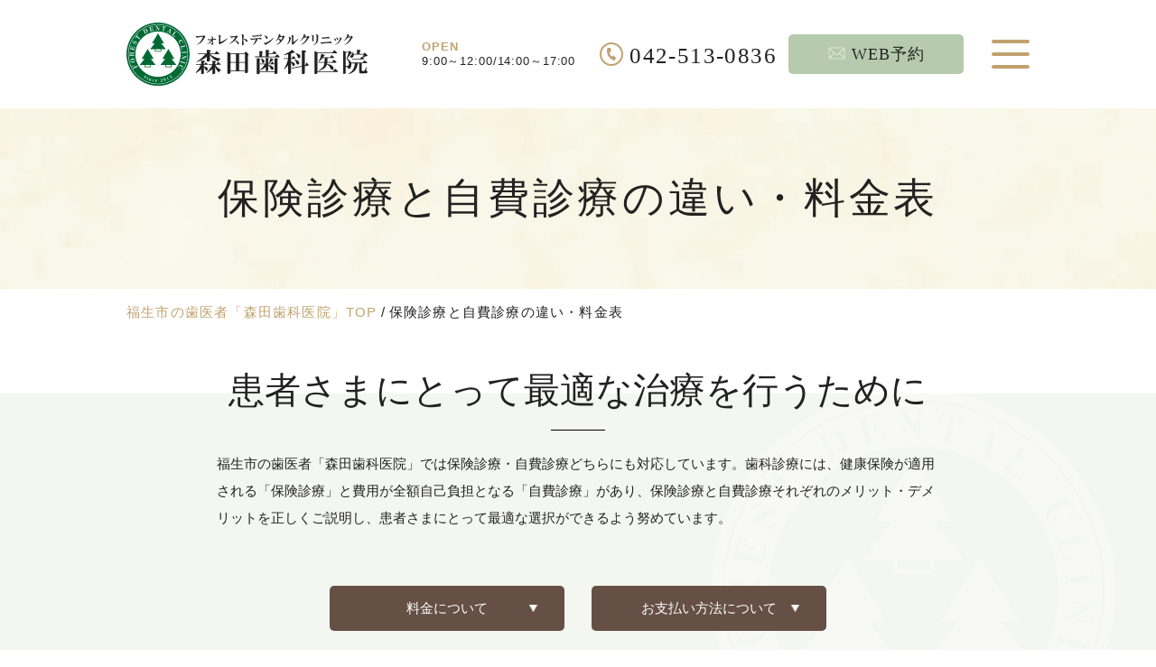

--- FILE ---
content_type: text/html
request_url: https://www.hello-shinryobu.com/company/obsession.html
body_size: 9754
content:
<!Doctype html>
<html lang="ja">

<head>
<!-- Google Tag Manager -->
<script>(function(w,d,s,l,i){w[l]=w[l]||[];w[l].push({'gtm.start':
new Date().getTime(),event:'gtm.js'});var f=d.getElementsByTagName(s)[0],
j=d.createElement(s),dl=l!='dataLayer'?'&l='+l:'';j.async=true;j.src=
'https://www.googletagmanager.com/gtm.js?id='+i+dl;f.parentNode.insertBefore(j,f);
})(window,document,'script','dataLayer','GTM-NSR8PTM');</script>
<!-- End Google Tag Manager -->
    <meta charset="UTF-8" />
    <meta name="viewport" content="width=device-width, initial-scale=1" />
    <meta name="format-detection" content="telephone=no" />
    <title>福生駅徒歩4分の歯医者「森田歯科医院」｜保険診療と自費診療の違い・料金表</title>
    <meta name="keywords" content="福生,歯医者,自費" />
    <meta name="description" content="福生駅から徒歩4分の歯医者「森田歯科医院」は、保険診療・自費診療どちらにも対応しています。保険診療と自費診療では違いがあるので、分かりやすく説明しています。" />
    <meta http-equiv="Content-Style-Type" content="text/css" />
    <meta http-equiv="Content-Script-Type" content="text/javascript" />

    <meta property="og:title" content="福生駅徒歩4分の歯医者「森田歯科医院」｜保険診療と自費診療の違い" />
    <meta property="og:type" content="website" />
    <meta property="og:url" content="https://www.hello-shinryobu.com/company/obsession.html" />
    <meta property="og:image" content="https://www.hello-shinryobu.com/images/ogp.png" />
    <meta property="og:site_name" content="福生駅徒歩4分の歯医者「森田歯科医院」" />
    <meta property="og:description" content="福生駅から徒歩4分の歯医者「森田歯科医院」は、保険診療・自費診療どちらにも対応しています。保険診療と自費診療では違いがあるので、分かりやすく説明しています。" />

    <link rel="canonical" href="https://www.hello-shinryobu.com/company/obsession.html">
    <!-- FAVICON -->
    <link rel="icon" href="../favicon.ico" type="image/x-icon" />
    <link rel="icon" type="image/png" sizes="32x32" href="../favicon/favicon-32x32.png">
    <link rel="icon" type="image/png" sizes="16x16" href="../favicon/favicon-16x16.png">
    <!-- STYLESHEET -->
    <link rel="stylesheet" media="all" href="../css/styles.min.css" />
    <link rel="stylesheet" media="all" href="../css/responsive.min.css" />
    <link rel="stylesheet" media="all" href="../css/under.min.css" />
    <link rel="stylesheet" media="all" href="../css/under_responsive.min.css" />

    <script src="../libs/jquery.js"></script>
    <!-- Google Analytics start -->
    <!-- Google Analytics end -->
</head>

<body id="" class="under">
<!-- Google Tag Manager (noscript) -->
<noscript><iframe src="https://www.googletagmanager.com/ns.html?id=GTM-NSR8PTM"
height="0" width="0" style="display:none;visibility:hidden"></iframe></noscript>
<!-- End Google Tag Manager (noscript) -->
    <div id="wrapper">
        <header id="header">
            <div class="container">
                <div class="header-main">
                    <h1 class="logo">
                        <a href="https://www.hello-shinryobu.com">
                            <img src="../images/logo.svg" width="267" height="70"
                                alt="福生駅徒歩4分の歯医者「森田歯科医院」｜保険診療と自費診療の違い">
                        </a>
                    </h1>
                    <div class="header-menu">
                        <div class="idx-menu-wrap">
                            <div class="menu-info pc">
                                <a href="https://www.hello-shinryobu.com" class="menu-logo">
                                    <img src="../images/logo-menu.svg" width="216" height="215"
                                        alt="福生駅徒歩4分の歯医者「森田歯科医院」">
                                </a>
                                <p class="btn-web">
                                    <a href="https://reservation.stransa.co.jp/aaabf7a75e2a211f6c737e204a591e39"
                                        target="_blank" rel="noopener">
                                        WEB予約
                                    </a>
                                </p>
                                <p class="btn-phone">
                                    <a href="tel:0425130836" class="sweetlink">
                                        042-513-0836
                                    </a>
                                </p>
                                
                                
                            
                            </div>
                            <div class="menu-col">
                                <ul class="menu-list menu-w100">
                                    <li>
                                        <a href="https://www.hello-shinryobu.com">
                                            Top
                                        </a>
                                    </li>
                                </ul>
                                <ul class="menu-list">
                                    <li class="dropdown">
                                        <span class="menu-tt">
                                            医院について
                                        </span>
                                        <ul class="sub-menu">
                                            <li>
                                                <a href="../company/part.html">
                                                    医院コンセプト・当院の特徴
                                                </a>
                                            </li>
                                            <li>
                                                <a href="../company/interview.html">
                                                    院長あいさつ
                                                </a>
                                            </li>
                                            <li>
                                                <a href="../company/">
                                                    初めての方へ・診療の流れ
                                                </a>
                                            </li>
                                            <li>
                                                <a href="../company/outline.html">
                                                    医院紹介・アクセス
                                                </a>
                                            </li>
                                            <li>
                                                <a href="../company/obsession.html">
                                                    保険診療と自費診療の違い・料金表
                                                </a>
                                            </li>
                                            <li>
                                                <a href="../info/">
                                                    お知らせ
                                                </a>
                                            </li>
                                        </ul>
                                    </li>
                                </ul>
                                <ul class="menu-list">
                                    <li class="dropdown">
                                        <span class="menu-tt">
                                            診療について
                                        </span>
                                        <ul class="sub-menu">
                                            <li>
                                                <a href="../caries.html">
                                                    虫歯治療
                                                </a>
                                            </li>
                                            <li>
                                                <a href="../metal.html">
                                                    セラミック治療
                                                </a>
                                            </li>
                                            <li>
                                                <a href="../perio.html">
                                                    歯周病治療
                                                </a>
                                            </li>
                                            <li>
                                                <a href="../whitening.html">
                                                    ホワイトニング
                                                </a>
                                            </li>
                                            <li>
                                                <a href="../root.html">
                                                    根管治療
                                                </a>
                                            </li>
                                            <li>
                                                <a href="../maintenance.html">
                                                    予防・メインテナンス
                                                </a>
                                            </li>
                                            <li>
                                                <a href="../implant.html">
                                                    インプラント治療
                                                </a>
                                            </li>
                                            <li>
                                                <a href="../oral_surgery.html">
                                                    口腔外科
                                                </a>
                                            </li>
                                            <li>
                                                <a href="../child.html">
                                                    小児歯科
                                                </a>
                                            </li>
                                            <li>
                                                <a href="../know.html">
                                                    入れ歯治療
                                                </a>
                                            </li>
                                            <li>
                                                <a href="../ortho.html">
                                                    矯正歯科
                                                </a>
                                            </li>
                                            <li>
                                                <a href="../company/merit.html">
                                                    歯科技工士による強み
                                                </a>
                                            </li>
                                        </ul>
                                    </li>
                                </ul>
                            </div>
                        </div>
                    
                            
</div>
                    <div class="header-act">
                        <div class="header-open">
                            <p class="open-en">OPEN</p>
                            <p class="open-time">
                                9:00～12:00/14:00～17:00
                            </p>
                        </div>
                        <div>
                        <p class="btn-phone">
                            <a href="tel:0425130836" class="sweetlink">
                                042-513-0836
                            </a>
                        </p>
                        </div>
                        <p class="btn-web">
                            <a href="https://reservation.stransa.co.jp/aaabf7a75e2a211f6c737e204a591e39"
                                rel="noopener" target="_blank">
                                WEB予約
                            </a>
                        </p>
                        <div class="hamburger-btn">
                            <div class="bar"></div>
                        </div>
                    </div>
                </div>
            </div>
        </header>
        <ul class="btns-fix">
            <li class="bf-tel">
                <a href="tel:0425130836" class="sweetlink">
                    TEL
                </a>
                <p class="bf-time">
                    042-513-0836
                </p>
            </li>
            <li class="bf-web">
                <a href="https://reservation.stransa.co.jp/aaabf7a75e2a211f6c737e204a591e39"
                    target="_blank">
                    WEB予約
                </a>
            </li>
        </ul>
        <!-- end <header>-->
        <main id="main" class="main-under">
            <!-- top info = main visual -->
            <div id="mainvisual" class="under-visual">
                <div class="container">
                    <h2>保険診療と自費診療の違い・料金表</h2>
                </div>
            </div>
            <!-- #top_info end -->

            <!-- topic path = breadcrumb -->
            <div id="topic-path">
                <div class="container">
                    <ul class="topic-list">
                        <li><a href="https://www.hello-shinryobu.com/">福生市の歯医者「森田歯科医院」TOP</a></li>
                        <li>保険診療と自費診療の違い・料金表</li>
                    </ul>
                </div>
            </div>
            <!-- #topic_path end -->

            <div id="content">
                <section class="sech3">
                    <div class="sec-wrapper">
                        <div class="under-bx">
                            <h3 class="h3">患者さまにとって<br class="sp375">最適な治療を行うために</h3>
                            <p>福生市の歯医者「森田歯科医院」では保険診療・自費診療どちらにも対応しています。歯科診療には、健康保険が適用される「保険診療」と費用が全額自己負担となる「自費診療」があり、保険診療と自費診療それぞれのメリット・デメリットを正しくご説明し、患者さまにとって最適な選択ができるよう努めています。
                            </p>
                        </div>
                        <ul class="udr-list-btn">
                            <li>
                                <a href="#ttl01">料金について</a>
                            </li>
                            <li>
                                <a href="#ttl03">お支払い方法について</a>
                            </li>
                        </ul>
                    </div>
                </section>
                <section class=" clearfix">
                    <div class="under-bx">
                        <h4 class="h4">保険診療と自費診療ではできることが違う</h4>
                        <p class="image-r"><img src="../images/obsession-img01.jpg" alt="保険診療と自費診療ではできることが違う">
                        </p>
                        <p>保険診療と自費診療には、それぞれ特長や注意点があります。保険診療は費用を抑えられる反面、できる治療内容は国が定めています。そのため、患者さまのご要望をすべて叶えるのは難しいかもしれません。自費診療は、患者さまの負担が保険診療と比較して高くなります。当院では、保険診療と自費診療をうまく使い分けることが大切だと考えています。
                        </p>
                    </div>
                </section>
                <section class=" clearfix">
                    <div class="under-bx">
                        <h4 class="h4">費用を抑えやすい保険診療</h4>
                        <p class="image-r"><img src="../images/obsession-img02.jpg" alt="費用を抑えやすい保険診療">
                        </p>
                        <p>保険診療とは、健康保険が使える治療のことです。費用を抑えられるものの、できることには限界があり、痛みや不具合を改善する基本的な治療しか行えません。そのため、保険診療で患者さまのすべてのご要望を叶えるのは難しくなります。
                        </p>
                    </div>
                </section>
                <section>
                    <ul class="udr-list-no-img">
                        <li>
                            <p class="ttl">メリット</p>
                            <ul class="under-list">
                                <li>健康保険が使えるため費用を抑えられる</li>
                                <li>どの歯科医院でも同じ費用で治療を受けられる</li>
                                <li>他の医院でも素材が同じことが多いため、他院にかかった場合も調整しやすい</li>
                            </ul>
                        </li>
                        <li>
                            <p class="ttl">デメリット</p>
                            <ul class="under-list">
                                <li>使用できる材料や治療法に一定の制限がある</li>
                                <li>色味や質感の完全な際限が難しいため、審美性が理想通りにならない場合がある</li>
                                <li>患者さまにとって最善の治療を受けられるとは限らない</li>
                            </ul>
                        </li>
                    </ul>
                </section>
                <section>
                    <h4 class="h4">希望に合わせ最適な治療が受けられる自費診療</h4>
                    <p>自費診療とは、健康保険が適用にならない治療のことです。治療費用は全額自己負担ですが、診療範囲に制限はなく、保険診療ではできない多くのことができます。治療法や使用する材料にこだわることができ、高い審美性や耐久性など、最適な治療を叶えやすくなります。ただし、必ずしも患者さまのご希望通りとなるわけではないので、ご理解いただくことも大切です。
                    </p>
                    <ul class="udr-list-no-img">
                        <li>
                            <p class="ttl">メリット</p>
                            <ul class="under-list">
                                <li>最新の治療法・技術を駆使した治療を受けられる</li>
                                <li>高品質・高性能の材料や機器を用いることができる</li>
                                <li>患者さまのご希望に合わせて最適な治療を叶えやすい</li>
                                <li>可能な限り時間をかけて治療を受けられる</li>
                            </ul>
                        </li>
                        <li>
                            <p class="ttl">デメリット</p>
                            <ul class="under-list">
                                <li>費用は全額自己負担となるため、治療費が高くなりがち</li>
                                <li>歯科医院ごとに設定されている治療費が異なる</li>
                                <li>最適な治療を受けやすい反面、すべてが理想通りになる保証はない</li>
                                <li>患者さまにとって最適な治療を行うため、通院の回数が比較的多くなる</li>
                            </ul>
                        </li>
                    </ul>
                </section>
                <section>
                    <h4 class="h4">保険診療と自費診療の比較</h4>
                    <h5 class="h5">入れ歯のケース</h5>
                    <div class="tbl-scroll udr-tbl2">
                        <table class="under-tbl under-tbl02 under-tbl-scroll">
                            <tbody>
                                <tr>
                                    <th class="w33 pc"></th>
                                    <th>自費診療の入れ歯</th>
                                    <th>保険診療の入れ歯</th>
                                </tr>
                                <tr>
                                    <td class="txt-c sp" colspan="2">見た目</td>
                                </tr>
                                <tr>
                                    <td class="txt-c pc">見た目</td>
                                    <td>
                                        <p class="img">
                                            <img src="../images/obsession-img03.jpg" alt="自費診療の入れ歯">
                                        </p>
                                    </td>
                                    <td>
                                        <p class="img">
                                            <img src="../images/obsession-img04.jpg" alt="保険診療の入れ歯">
                                        </p>
                                    </td>
                                </tr>
                                <tr>
                                    <td class="txt-c sp" colspan="2">特長</td>
                                </tr>
                                <tr>
                                    <td class="txt-c pc">特長</td>
                                    <td>バネに金属を使わないため審美性が高く、仕上がりが薄いため装着時の違和感が少ない</td>
                                    <td>患者さまの負担は治療費のなかで一定の負担割合額となり安価である</td>
                                </tr>
                                <tr>
                                    <td class="txt-c sp" colspan="2">床素材</td>
                                </tr>
                                <tr>
                                    <td class="txt-c pc">床素材</td>
                                    <td>材料や構造上の制限がなく、金属床や樹脂など患者さまのご希望に合わせて選べる</td>
                                    <td>材料は厚みのあるレジン（歯科用プラスチック）のみという制限がある</td>
                                </tr>
                                <tr>
                                    <td class="txt-c sp" colspan="2">色</td>
                                </tr>
                                <tr>
                                    <td class="txt-c pc">色</td>
                                    <td>素材にこだわれるため、歯ぐきに近い色を再現できる。バネは透明で目立たないため、審美性が高い</td>
                                    <td>使える素材が限定されているため、歯ぐき部分の色味は違和感がある。金属の色も見えてしまう</td>
                                </tr>
                                <tr>
                                    <td class="txt-c sp" colspan="2">強度</td>
                                </tr>
                                <tr>
                                    <td class="txt-c pc">強度</td>
                                    <td>耐久性が高いため、長く使い続けられる</td>
                                    <td>機能の低下が早いため、定期的なメインテナンスが必要。修理そのものは簡単である</td>
                                </tr>
                                <tr>
                                    <td class="txt-c sp" colspan="2">人体への影響</td>
                                </tr>
                                <tr>
                                    <td class="txt-c pc">人体への影響</td>
                                    <td>メタルフリーでの作製が可能なため、アレルギーの心配がある方でも安心して使用できる</td>
                                    <td>金属を使用するためアレルギーリスクがある</td>
                                </tr>
                            </tbody>
                        </table>
                    </div>
                </section>
                <section>
                    <h5 class="h5">クラウン（被せもの）のケース</h5>
                    <div class="tbl-scroll udr-tbl2">
                        <table class="under-tbl under-tbl02 under-tbl-scroll">
                            <tbody>
                                <tr>
                                    <th class="w33 pc"></th>
                                    <th>自費診療の被せ物</th>
                                    <th>保険診療の被せ物</th>
                                </tr>
                                <tr>
                                    <td class="txt-c sp" colspan="2">見た目</td>
                                </tr>
                                <tr>
                                    <td class="txt-c pc">見た目</td>
                                    <td>
                                        <p class="img">
                                            <img src="../images/obsession-img05.jpg" alt="自費診療の入れ歯">
                                        </p>
                                    </td>
                                    <td>
                                        <p class="img">
                                            <img src="../images/obsession-img06.jpg" alt="保険診療の入れ歯">
                                        </p>
                                    </td>
                                </tr>
                                <tr>
                                    <td class="txt-c sp" colspan="2">特長</td>
                                </tr>
                                <tr>
                                    <td class="txt-c pc">特長</td>
                                    <td>金属を使用せず、天然歯のような自然で美しい色合いの被せ物を作れる</td>
                                    <td>保険適用の材質で、かみ合わせや見た目の機能的回復ができる。</td>
                                </tr>
                                <tr>
                                    <td class="txt-c sp" colspan="2">色</td>
                                </tr>
                                <tr>
                                    <td class="txt-c pc">色</td>
                                    <td>患者さまの歯に合わせた自然な色合いにできる</td>
                                    <td>使用する材料が限られているため、色も限られている</td>
                                </tr>
                                <tr>
                                    <td class="txt-c sp" colspan="2">強度</td>
                                </tr>
                                <tr>
                                    <td class="txt-c pc">強度</td>
                                    <td>一般的に強度は高いが、材料によっても異なる。自分に合った強度の素材を選べる</td>
                                    <td>プラスチックが混ざるため、自費と比べると強度が劣る</td>
                                </tr>
                                <tr>
                                    <td class="txt-c sp" colspan="2">人体への影響</td>
                                </tr>
                                <tr>
                                    <td class="txt-c pc">人体への影響</td>
                                    <td>金属不使用でアレルギーの心配がない</td>
                                    <td>金属が使用されている場合はアレルギーリスクがある</td>
                                </tr>
                            </tbody>
                        </table>
                    </div>
                </section>
                <section>
                    <h5 class="h5">その他、当院でご提供している自費診療の詳細</h5>
                    <ul class="udr-list-btn udr-list-btn02">
                        <li>
                            <a href="../implant.html">学会所属の院長が提供する<br>
                                インプラント治療について
                            </a>
                        </li>
                        <li>
                            <a href="../whitening.html">白く美しい歯で輝く笑顔<br>
                                ホワイトニングについて
                            </a>
                        </li>
                        <li>
                            <a href="../ortho.html">歯並びとかみ合わせを整える<br>
                                矯正歯科について
                            </a>
                        </li>
                    </ul>
                </section>
                <section>
                    <h4 id="ttl01" class="h4">料金のご案内</h4>

                    <h5 class="h5">自費診療の入れ歯</h5>
		<p>※すべて一歯単位</p>
                    <table class="under-tbl tbl-block02">
                        <tbody>
                            <tr>
                                <td class="tbl-main">ビューティーデンチャー<br>※保証期間：1年</td>
                            </tr>
                            <tr>
                                <td>170,000円（税込）</td>
                            </tr>
                        </tbody>
                    </table>

                    <table class="under-tbl tbl-block02">
                        <tbody>
                            <tr>
                                <td class="tbl-main">金属床義歯<br>※保証期間：3年</td>
                            </tr>
                            <tr>
                                <td>250,000円（税込）</td>
                            </tr>
                        </tbody>
                    </table>
                    <table class="under-tbl tbl-block02">
                        <tbody>
                            <tr>
                                <td class="tbl-main">コンビネーションデンチャー<br>※保証期間：2年</td>
                            </tr>
                            <tr>
                                <td>280,000円（税込）</td>
                            </tr>
                        </tbody>
                    </table>
                </section>
                <section>
                        <ul class="udr-list-btn udr-list-btn02 udr-list-btn-c">
                            <li>
                                <a href="../know.html">当院で行っている入れ歯治療について</a>
                            </li>
                        </ul>
                </section>
                <section>
                    <h5 id="ttl02" class="h5">自費診療の被せもの（クラウン）</h5>
		　　<p>※すべて一歯単位</p>
                    <table class="under-tbl tbl-block02">
                        <tbody>
                            <tr>
                                <td class="tbl-main">ジルコニアクラウン<br>※保証期間：3年</td>
                            </tr>
                            <tr>
                                <td>人工のダイヤモンドと呼ばれる丈夫なセラミック素材を使用した被せもの</td>
                            </tr>
                            <tr>
                                <td>95,000円（税込）</td>
                            </tr>
                        </tbody>
                    </table>

                    <table class="under-tbl tbl-block02">
                        <tbody>
                            <tr>
                                <td class="tbl-main">ゴールドクラウン<br>※保証期間：3年</td>
                            </tr>
                            <tr>
                                <td>金合金等で作られた金属の被せもの</td>
                            </tr>
                            <tr>
                                <td>140,000円（税込）<br>※金属代を含む</td>
                            </tr>
                        </tbody>
                    </table>
                    <table class="under-tbl tbl-block02">
                        <tbody>
                            <tr>
                                <td class="tbl-main">イーマックスクラウン<br>※保証期間：3年</td>
                            </tr>
                            <tr>
                                <td>ニケイ酸リチウムガラスセラミックと呼ばれる素材を用いた、全てセラミックでできた被せもの</td>
                            </tr>
                            <tr>
                                <td>130,000円（税込）<br></td>
                            </tr>
                        </tbody>
                    </table>
                    <table class="under-tbl tbl-block02">
                        <tbody>
                            <tr>
                                <td class="tbl-main">CAD/CAM冠</td>
                            </tr>
                            <tr>
                                <td>※保険適用のため、保険点数に準ずる<br></td>
                            </tr>
                        </tbody>
                    </table>
                    <table class="under-tbl tbl-block02">
                        <tbody>
                            <tr>
                                <td class="tbl-main">仮歯（テンポラリークラウン/テック）<br>※保証期間：3ヶ月</td>
                            </tr>
                            <tr>
                                <td>最終的に入れる被せものの前に、調整用として入れる仮の歯</td>
                            </tr>
                            <tr>
                                <td>5,500円（税込）<br></td>
                            </tr>
                        </tbody>
                    </table>
                </section>
                <section>
                        <ul class="udr-list-btn udr-list-btn02 udr-list-btn-c">
                            <li>
                                <a href="../metal.html">当院のセラミック治療について</a>
                            </li>
                        </ul>
                </section>
                <section>
                    <h5 class="h5">自費診療の詰めもの（インレー）</h5>
		　　<p>※すべて一歯単位</p>
                    <table class="under-tbl tbl-block02">
                        <tbody>
                            <tr>
                                <td class="tbl-main">ゴールドインレー<br>※保証期間：1年</td>
                            </tr>
                            <tr>
                                <td>金合金等で作られた金属の詰めもの</td>
                            </tr>
                            <tr>
                                <td>55,000円（税込）<br>※金属代を含む</td>
                            </tr>
                        </tbody>
                    </table>
                    <table class="under-tbl tbl-block02">
                        <tbody>
                            <tr>
                                <td class="tbl-main">ジルコニアインレー<br>※保証期間：1年</td>
                            </tr>
                            <tr>
                                <td>人工のダイヤモンドと呼ばれる丈夫なセラミック素材を使用した詰めもの</td>
                            </tr>
                            <tr>
                                <td>48,000円（税込）</td>
                            </tr>
                        </tbody>
                    </table>
                    <table class="under-tbl tbl-block02">
                        <tbody>
                            <tr>
                                <td class="tbl-main">ファイバーコア<br>※保証期間：1年</td>
                            </tr>
                            <tr>
                                <td>グラスファイバーという非金属の歯の根に入れる土台</td>
                            </tr>
                            <tr>
                                <td>15,000円（税込）<br></td>
                            </tr>
                        </tbody>
                    </table>
                    <!--<table class="under-tbl tbl-block02">
                        <tbody>
                            <tr>
                                <td class="tbl-main">メタルコア</td>
                            </tr>
                            <tr>
                                <td>金属でできた歯の根に入れる土台</td>
                            </tr>
                            <tr>
                                <td>5,500円（税込）<br></td>
                            </tr>
                        </tbody>
                    </table>-->


                </section>
                <section>
                        <ul class="udr-list-btn udr-list-btn02 udr-list-btn-c">
                            <li>
                                <a href="../metal.html">当院のセラミック治療について</a>
                            </li>
                        </ul>
                </section>
                <section>

                <section class=" clearfix">
                    <div class="under-bx">
                        <h4 class="h4">患者さまに納得いただくことを大切にしています</h4>
                        <p class="image-r"><img src="../images/obsession-img07.jpg" alt="患者さまに納得いただくことを大切にしています">
                        </p>
                        <p>福生市の歯医者「森田歯科医院」では、インフォームドコンセントを大切にしています。治療計画は納得いただけるまで患者さまと一緒に練り直していきます。治療内容や得られる効果、メリット・デメリット、かかる期間と費用の概算などを丁寧にお伝えし、納得いただいてから治療を行います。不明点や不安な点があればお気軽にご相談ください。
                        </p>
                    </div>
                </section>
                <section class=" clearfix">
                    <div class="under-bx">
                        <h4 id="ttl03" class="h4">お支払い方法について</h4>
                        <p class="image-r"><img src="../images/obsession-img08.jpg" alt="お支払い方法について">
                        </p>
                        <p>当院では、複数のお支払い方法に対応しております。現金をはじめ、各種クレジットカード（VISA／MasterCard／UnionPay／JCB／AMERICANEXPRESS／Diners／DISCOVER）がご利用いただけます。カードの種類によっては、タッチ決済もご利用が可能です。
                        </p>
                    </div>
                </section>
                <section class=" clearfix">
                    <h5 class="h5">医療費控除について</h5>
                    <p>医療費控除とは、家計を1つにするご家族が1年間に支払った医療費の合計が10万円以上の場合に、所定の手続きによって一定金額の所得控除が受けられる制度です。対象となる医療費は、医療機関に支払った診療費の他に、治療のために購入した医薬品の費用や、通院や入院をするためにかかった交通費も控除の対象に含まれます。<br>医療費控除の申請および還付を受けるためには、医療機関から受け取った領収書や通院の際にかかった経費の領収書、確定申告書（給与取得者は源泉徴収票）、印鑑や銀行の通帳が必要ですので大切に保管しましょう。<br>※確定（還付）申告書は各自治体の税務署で入手できます。<br>※申告期間…翌年2月16日～3月15日の間<br>インターネットによる申請も可能ですので、詳細は最寄りの税務署へお尋ねください。
                    </p>
                    <p class="center"><img src="../images/obsession-img09.jpg" width="660" alt="お支払い方法について">
                    </p>
                </section>

                <section>
                    <ul class="udr-list-bnr">
                        <li>
                            <p class="ttl"><label class="cl-yl">“</label>セラミック治療<label
                                    class="cl-yl">”</label><span>は</span><br><span>金属アレルギーの心配がない</span>
                            </p>
                            <p class="btn"><a href="../metal.html">セラミック治療について</a></p>
                            <a href="../know.html" class="link-in"></a>
                        </li>
                        <li>
                            <p class="ttl"><span>福生市の歯医者</span>森田歯科医院
                            </p>
                            <p class="btn"><a
                                    href="https://reservation.stransa.co.jp/aaabf7a75e2a211f6c737e204a591e39"
                                    target="_blank">WEB予約はこちら</a></p>
                            <a href="https://reservation.stransa.co.jp/aaabf7a75e2a211f6c737e204a591e39"
                                class="link-in" target="_blank" rel="noopener"></a>
                        </li>
                    </ul>
                </section>
            </div>
            <!-- #content end -->
        </main>
        <!-- end <main> -->
        <footer id="footer">
            <div class="footer-top">
                <div class="container">
                    <div class="ft-wrapper">
                        <p class="ft-logo">
                            <a href="https://www.hello-shinryobu.com/">
                                <img src="../images/footer-logo.svg" loading="lazy" width="246" height="262"
                                    alt="福生市の歯医者「森田歯科医院」">
                            </a>
                        </p>
                        <div class="ft-main">
                            <ul class="ft-head">
                                <li>
                                    福生駅より<br>徒歩4分
                                </li>
                                <li>
                                    バリアフリー
                                </li>
                                <li>
                                    半個室診療室<br>あり
                                </li>
                            </ul>
                            <div class="ft-df">
                                <div class="ft-info">
                                    <p class="ft-tkb">
                                        <img src="../images/idx-tkb-1.jpg" loading="lazy" width="410" height="110"
                                            alt="診療時間">
                                    </p>
                                    <p class="ft-payments">
                                        <img src="../images/idx-payment.jpg" width="410" height="110" alt="タッチ決済OK">
                                    </p>
                                    <p class="ft-address">
                                        <a href="https://goo.gl/maps/TYzE4QNBFVyTBtiBA" target="_blank" rel="noopener">
                                            〒197-0021　東京都福生市東町10-1 第3NTビル2F<br>
                                            <span class="address-tt">Google map</span>
                                        </a>
                                    </p>
                                    <p class="ft-stop">
                                        <span class="main-cl bold">最寄り駅・バス停</span><br>
                                        JR青梅線　福生駅東口から徒歩4分<br>
                                        立川バス　福生病院から徒歩4分<br>
                                        福生市福祉バス　河内クリニック前から徒歩1分
                                    </p>
                                    <p class="ft-stop stop02">
										<span class="main-cl bold">駐車場・駐輪場について</span><br>駐車場:自動車は必ず西友の提携しているコインパーキングに停めてください。
										<br> 福生東口駐車場が当院に一番近いです。（1時間300円、その後30分150円）
										<br> 治療のお時間分の料金をお渡ししますので、駐車券を必ずお持ちください。
									</p>
									<p>
										駐輪場:当院の前の道路は駐輪禁止区域となっています。
										<br>自転車は必ず西友の駐車場に停めてください。
										<br>（瀬古本店の真向かい・2時間無料）
									</p>
                                </div>

                                <div class="ft-map">
                                    <iframe
                                        src="https://www.google.com/maps/d/embed?mid=1G7LzQ0dTvguQWuf98yVN51SrlCoeuyM&ehbc=2E312F"
                                        width="640" height="480"></iframe>
                                        <div class="ft-act">
                                            <p class="btn-phone">
                                                <a href="tel:0425130836" class="sweetlink">
                                                    042-513-0836
                                                </a>
                                            </p>
                                            <p class="btn-web mt10">
                                                <a href="https://reservation.stransa.co.jp/aaabf7a75e2a211f6c737e204a591e39"
                                                    target="_blank" rel="noopener">
                                                    WEB予約
                                                </a>
                                            </p>
                                        </div>
                                        
                                        
                                </div>
                            </div>
                        </div>

                        <div class="ft-map2">
                            <iframe
                                src="https://www.google.com/maps/embed?pb=!1m18!1m12!1m3!1d2723.0881857165245!2d139.32775384185857!3d35.74304089823154!2m3!1f0!2f0!3f0!3m2!1i1024!2i768!4f13.1!3m3!1m2!1s0x601921901eb7658b%3A0xc1d016e122ad2c6f!2z44OV44Kp44Os44K544OI44OH44Oz44K_44Or44Kv44Oq44OL44OD44Kv5qOu55Sw5q2v56eR5Yy76Zmi!5e0!3m2!1sja!2sjp!4v1689823817433!5m2!1sja!2sjp"
                                width="1920" height="400" style="border:0;" allowfullscreen="" loading="lazy"
                                referrerpolicy="no-referrer-when-downgrade"></iframe>
                        </div>

                        <!-- <div class="ft-desc">
                            <p>
                                「森田歯科医院」は、福生市の皆さまのお口の健康を守る歯医者です。JR青梅線・福生駅から徒歩4分でアクセスしやすく、提携駐車場・駐輪場もあります。買い物ついでや仕事帰りなど、気軽にお立ち寄りいただけます。
                            </p>
                            <p>
                                当院では患者さまの気持ちを優先し、じっくりとお話を伺い、治療内容を丁寧に説明しています。保険治療・自費治療のどちらも対応できるので、ご自身に合う治療をお選びいただけます。また、               提携している歯科技工所が近くにあり、歯科技工士が院内にいます。そのため、歯科技工士とのコミュニケーションがスムーズであり、患者さまのご要望をしっかりと反映できるのが特長です。歯科医師と歯科技工士が連携して質の高い補綴物を製作しますので、入れ歯やセラミック歯などはお任せください。
                            </p>
                            <p>
                                院長は日本口腔インプラント学会に所属しているため、インプラント治療を得意としています。また、豊富な経験と知識により虫歯、歯周病、根管治療など、さまざまな歯科医療をご提供できます。福生市で歯のお困りごとがある方、しっかり噛める歯が欲しいとお望みの方はぜひ「森田歯科医院」へご相談ください。
                            </p>
                        </div> -->
                    </div>
                </div>
            </div>
            <div class="footer-bottom">
                <div class="container">
                    <div class="fb-wrapper">
                        <div class="fb-menu">
                            <ul class="menu-list">
                                <li>
                                    <a href="https://www.hello-shinryobu.com/">
                                        Top
                                    </a>
                                </li>
                            </ul>
                            <ul class="menu-list">
                                <li class="dropdown">
                                    <span class="menu-tt">
                                        医院について
                                    </span>
                                    <ul class="sub-menu">
                                        <li>
                                            <a href="../company/part.html">
                                                医院コンセプト・当院の特徴
                                            </a>
                                        </li>
                                        <li>
                                            <a href="../company/interview.html">
                                                院長あいさつ
                                            </a>
                                        </li>
                                        <li>
                                            <a href="../company/">
                                                初めての方へ・診療の流れ
                                            </a>
                                        </li>
                                        <li>
                                            <a href="../company/outline.html">
                                                医院紹介・アクセス
                                            </a>
                                        </li>
                                        <li>
                                            <a href="../company/obsession.html">
                                                保険診療と自費診療の違い・料金表
                                            </a>
                                        </li>
                                        <li>
                                            <a href="../info/">
                                                お知らせ
                                            </a>
                                        </li>
                                    </ul>
                                </li>
                            </ul>
                            <ul class="menu-list">
                                <li class="dropdown">
                                    <span class="menu-tt">
                                        診療について
                                    </span>
                                    <ul class="sub-menu">
                                        <li>
                                            <a href="../caries.html">
                                                虫歯治療
                                            </a>
                                        </li>
                                        <li>
                                            <a href="../metal.html">
                                                セラミック治療
                                            </a>
                                        </li>
                                        <li>
                                            <a href="../perio.html">
                                                歯周病治療
                                            </a>
                                        </li>
                                        <li>
                                            <a href="../whitening.html">
                                                ホワイトニング
                                            </a>
                                        </li>
                                        <li>
                                            <a href="../root.html">
                                                根管治療
                                            </a>
                                        </li>
                                        <li>
                                            <a href="../maintenance.html">
                                                予防・メインテナンス
                                            </a>
                                        </li>
                                        <li>
                                            <a href="../implant.html">
                                                インプラント治療
                                            </a>
                                        </li>
                                        <li>
                                            <a href="../oral_surgery.html">
                                                口腔外科
                                            </a>
                                        </li>
                                        <li>
                                            <a href="../child.html">
                                                小児歯科
                                            </a>
                                        </li>
                                        <li>
                                            <a href="../know.html">
                                                入れ歯治療
                                            </a>
                                        </li>
                                        <li>
                                            <a href="../ortho.html">
                                                矯正歯科
                                            </a>
                                        </li>
                                        <li>
                                            <a href="../company/merit.html">
                                                歯科技工士による強み
                                            </a>
                                        </li>
                                    </ul>
                                </li>
                            </ul>
                        </div>
                        <div class="fb-btm">
                            <ul class="fb-item">
                                <li>
                                    <a href="http://www.hellodental.co.jp/" target="_blank" rel="noopener">
                                        <img src="../images/footer-img01.jpg" loading="lazy" width="200" height="60"
                                            alt="有限会社　ハローデンタル">
                                    </a>
                                </li>
                                <li>
                                    <a href="https://www.shika-town.com/g00078035" target="_blank" rel="noopener">
                                        <img src="../images/footer-img02.jpg" loading="lazy" width="200" height="60"
                                            alt="歯科タウン">
                                    </a>
                                </li>
                            </ul>
                            <address>&copy;福生駅から徒歩4分の歯医者｜<br class="sp375">森田歯科医院</address>
                        </div>
                    </div>
                </div>
            </div>
            <div class="to-top">
                <a href="#wrapper"></a>
            </div>
        </footer>
        <!-- end <footer> -->
    </div>
    <!-- end #wrapper -->
    <script src="../libs/sweetlink.js"></script>
    <script src="../libs/matchheight/matchHeight.js"></script>
    <script src="../js/common.js"></script>
</body>

</html>


--- FILE ---
content_type: text/html; charset=utf-8
request_url: https://www.google.com/maps/d/embed?mid=1G7LzQ0dTvguQWuf98yVN51SrlCoeuyM&ehbc=2E312F
body_size: 10521
content:
<!DOCTYPE html><html itemscope itemtype="http://schema.org/WebSite"><head><script nonce="tOplL7IvJxfqL_D6ikdW3Q">window['ppConfig'] = {productName: '06194a8f37177242d55a18e38c5a91c6', deleteIsEnforced:  false , sealIsEnforced:  false , heartbeatRate:  0.5 , periodicReportingRateMillis:  60000.0 , disableAllReporting:  false };(function(){'use strict';function k(a){var b=0;return function(){return b<a.length?{done:!1,value:a[b++]}:{done:!0}}}function l(a){var b=typeof Symbol!="undefined"&&Symbol.iterator&&a[Symbol.iterator];if(b)return b.call(a);if(typeof a.length=="number")return{next:k(a)};throw Error(String(a)+" is not an iterable or ArrayLike");}var m=typeof Object.defineProperties=="function"?Object.defineProperty:function(a,b,c){if(a==Array.prototype||a==Object.prototype)return a;a[b]=c.value;return a};
function n(a){a=["object"==typeof globalThis&&globalThis,a,"object"==typeof window&&window,"object"==typeof self&&self,"object"==typeof global&&global];for(var b=0;b<a.length;++b){var c=a[b];if(c&&c.Math==Math)return c}throw Error("Cannot find global object");}var p=n(this);function q(a,b){if(b)a:{var c=p;a=a.split(".");for(var d=0;d<a.length-1;d++){var e=a[d];if(!(e in c))break a;c=c[e]}a=a[a.length-1];d=c[a];b=b(d);b!=d&&b!=null&&m(c,a,{configurable:!0,writable:!0,value:b})}}
q("Object.is",function(a){return a?a:function(b,c){return b===c?b!==0||1/b===1/c:b!==b&&c!==c}});q("Array.prototype.includes",function(a){return a?a:function(b,c){var d=this;d instanceof String&&(d=String(d));var e=d.length;c=c||0;for(c<0&&(c=Math.max(c+e,0));c<e;c++){var f=d[c];if(f===b||Object.is(f,b))return!0}return!1}});
q("String.prototype.includes",function(a){return a?a:function(b,c){if(this==null)throw new TypeError("The 'this' value for String.prototype.includes must not be null or undefined");if(b instanceof RegExp)throw new TypeError("First argument to String.prototype.includes must not be a regular expression");return this.indexOf(b,c||0)!==-1}});function r(a,b,c){a("https://csp.withgoogle.com/csp/proto/"+encodeURIComponent(b),JSON.stringify(c))}function t(){var a;if((a=window.ppConfig)==null?0:a.disableAllReporting)return function(){};var b,c,d,e;return(e=(b=window)==null?void 0:(c=b.navigator)==null?void 0:(d=c.sendBeacon)==null?void 0:d.bind(navigator))!=null?e:u}function u(a,b){var c=new XMLHttpRequest;c.open("POST",a);c.send(b)}
function v(){var a=(w=Object.prototype)==null?void 0:w.__lookupGetter__("__proto__"),b=x,c=y;return function(){var d=a.call(this),e,f,g,h;r(c,b,{type:"ACCESS_GET",origin:(f=window.location.origin)!=null?f:"unknown",report:{className:(g=d==null?void 0:(e=d.constructor)==null?void 0:e.name)!=null?g:"unknown",stackTrace:(h=Error().stack)!=null?h:"unknown"}});return d}}
function z(){var a=(A=Object.prototype)==null?void 0:A.__lookupSetter__("__proto__"),b=x,c=y;return function(d){d=a.call(this,d);var e,f,g,h;r(c,b,{type:"ACCESS_SET",origin:(f=window.location.origin)!=null?f:"unknown",report:{className:(g=d==null?void 0:(e=d.constructor)==null?void 0:e.name)!=null?g:"unknown",stackTrace:(h=Error().stack)!=null?h:"unknown"}});return d}}function B(a,b){C(a.productName,b);setInterval(function(){C(a.productName,b)},a.periodicReportingRateMillis)}
var D="constructor __defineGetter__ __defineSetter__ hasOwnProperty __lookupGetter__ __lookupSetter__ isPrototypeOf propertyIsEnumerable toString valueOf __proto__ toLocaleString x_ngfn_x".split(" "),E=D.concat,F=navigator.userAgent.match(/Firefox\/([0-9]+)\./),G=(!F||F.length<2?0:Number(F[1])<75)?["toSource"]:[],H;if(G instanceof Array)H=G;else{for(var I=l(G),J,K=[];!(J=I.next()).done;)K.push(J.value);H=K}var L=E.call(D,H),M=[];
function C(a,b){for(var c=[],d=l(Object.getOwnPropertyNames(Object.prototype)),e=d.next();!e.done;e=d.next())e=e.value,L.includes(e)||M.includes(e)||c.push(e);e=Object.prototype;d=[];for(var f=0;f<c.length;f++){var g=c[f];d[f]={name:g,descriptor:Object.getOwnPropertyDescriptor(Object.prototype,g),type:typeof e[g]}}if(d.length!==0){c=l(d);for(e=c.next();!e.done;e=c.next())M.push(e.value.name);var h;r(b,a,{type:"SEAL",origin:(h=window.location.origin)!=null?h:"unknown",report:{blockers:d}})}};var N=Math.random(),O=t(),P=window.ppConfig;P&&(P.disableAllReporting||P.deleteIsEnforced&&P.sealIsEnforced||N<P.heartbeatRate&&r(O,P.productName,{origin:window.location.origin,type:"HEARTBEAT"}));var y=t(),Q=window.ppConfig;if(Q)if(Q.deleteIsEnforced)delete Object.prototype.__proto__;else if(!Q.disableAllReporting){var x=Q.productName;try{var w,A;Object.defineProperty(Object.prototype,"__proto__",{enumerable:!1,get:v(),set:z()})}catch(a){}}
(function(){var a=t(),b=window.ppConfig;b&&(b.sealIsEnforced?Object.seal(Object.prototype):b.disableAllReporting||(document.readyState!=="loading"?B(b,a):document.addEventListener("DOMContentLoaded",function(){B(b,a)})))})();}).call(this);
</script><title itemprop="name">森田歯科医院　近隣マップ - Google My Maps</title><meta name="robots" content="noindex,nofollow"/><meta http-equiv="X-UA-Compatible" content="IE=edge,chrome=1"><meta name="viewport" content="initial-scale=1.0,minimum-scale=1.0,maximum-scale=1.0,user-scalable=0,width=device-width"/><meta name="description" itemprop="description" content="森田歯科医院（https://www.hello-shinryobu.com/）の近隣の情報です。駅やバス停、駐車場等のご利用にご活用ください。"/><meta itemprop="url" content="https://www.google.com/maps/d/viewer?mid=1G7LzQ0dTvguQWuf98yVN51SrlCoeuyM"/><meta itemprop="image" content="https://www.google.com/maps/d/thumbnail?mid=1G7LzQ0dTvguQWuf98yVN51SrlCoeuyM"/><meta property="og:type" content="website"/><meta property="og:title" content="森田歯科医院　近隣マップ - Google My Maps"/><meta property="og:description" content="森田歯科医院（https://www.hello-shinryobu.com/）の近隣の情報です。駅やバス停、駐車場等のご利用にご活用ください。"/><meta property="og:url" content="https://www.google.com/maps/d/viewer?mid=1G7LzQ0dTvguQWuf98yVN51SrlCoeuyM"/><meta property="og:image" content="https://www.google.com/maps/d/thumbnail?mid=1G7LzQ0dTvguQWuf98yVN51SrlCoeuyM"/><meta property="og:site_name" content="Google My Maps"/><meta name="twitter:card" content="summary_large_image"/><meta name="twitter:title" content="森田歯科医院　近隣マップ - Google My Maps"/><meta name="twitter:description" content="森田歯科医院（https://www.hello-shinryobu.com/）の近隣の情報です。駅やバス停、駐車場等のご利用にご活用ください。"/><meta name="twitter:image:src" content="https://www.google.com/maps/d/thumbnail?mid=1G7LzQ0dTvguQWuf98yVN51SrlCoeuyM"/><link rel="stylesheet" id="gmeviewer-styles" href="https://www.gstatic.com/mapspro/_/ss/k=mapspro.gmeviewer.ZPef100W6CI.L.W.O/am=AAAE/d=0/rs=ABjfnFU-qGe8BTkBR_LzMLwzNczeEtSkkw" nonce="Smnqw1u8plHVRQyLUwzP2w"><link rel="stylesheet" href="https://fonts.googleapis.com/css?family=Roboto:300,400,500,700" nonce="Smnqw1u8plHVRQyLUwzP2w"><link rel="shortcut icon" href="//www.gstatic.com/mapspro/images/favicon-001.ico"><link rel="canonical" href="https://www.google.com/mymaps/viewer?mid=1G7LzQ0dTvguQWuf98yVN51SrlCoeuyM&amp;hl=en_US"></head><body jscontroller="O1VPAb" jsaction="click:cOuCgd;"><div class="c4YZDc HzV7m-b7CEbf SfQLQb-dIxMhd-bN97Pc-b3rLgd"><div class="jQhVs-haAclf"><div class="jQhVs-uMX1Ee-My5Dr-purZT-uDEFge"><div class="jQhVs-uMX1Ee-My5Dr-purZT-uDEFge-bN97Pc"><div class="jQhVs-uMX1Ee-My5Dr-purZT-uDEFge-Bz112c"></div><div class="jQhVs-uMX1Ee-My5Dr-purZT-uDEFge-fmcmS-haAclf"><div class="jQhVs-uMX1Ee-My5Dr-purZT-uDEFge-fmcmS">Open full screen to view more</div></div></div></div></div><div class="i4ewOd-haAclf"><div class="i4ewOd-UzWXSb" id="map-canvas"></div></div><div class="X3SwIb-haAclf NBDE7b-oxvKad"><div class="X3SwIb-i8xkGf"></div></div><div class="Te60Vd-ZMv3u dIxMhd-bN97Pc-b3rLgd"><div class="dIxMhd-bN97Pc-Tswv1b-Bz112c"></div><div class="dIxMhd-bN97Pc-b3rLgd-fmcmS">This map was created by a user. <a href="//support.google.com/mymaps/answer/3024454?hl=en&amp;amp;ref_topic=3188329" target="_blank">Learn how to create your own.</a></div><div class="dIxMhd-bN97Pc-b3rLgd-TvD9Pc" title="Close"></div></div><script nonce="tOplL7IvJxfqL_D6ikdW3Q">this.gbar_=this.gbar_||{};(function(_){var window=this;
try{
_.Fd=function(a,b,c){if(!a.j)if(c instanceof Array)for(var d of c)_.Fd(a,b,d);else{d=(0,_.y)(a.C,a,b);const e=a.v+c;a.v++;b.dataset.eqid=e;a.B[e]=d;b&&b.addEventListener?b.addEventListener(c,d,!1):b&&b.attachEvent?b.attachEvent("on"+c,d):a.o.log(Error("t`"+b))}};
}catch(e){_._DumpException(e)}
try{
var Gd=document.querySelector(".gb_J .gb_B"),Hd=document.querySelector("#gb.gb_ad");Gd&&!Hd&&_.Fd(_.od,Gd,"click");
}catch(e){_._DumpException(e)}
try{
_.qh=function(a){if(a.v)return a.v;for(const b in a.i)if(a.i[b].ka()&&a.i[b].B())return a.i[b];return null};_.rh=function(a,b){a.i[b.J()]=b};var sh=new class extends _.N{constructor(){var a=_.$c;super();this.B=a;this.v=null;this.o={};this.C={};this.i={};this.j=null}A(a){this.i[a]&&(_.qh(this)&&_.qh(this).J()==a||this.i[a].P(!0))}Ua(a){this.j=a;for(const b in this.i)this.i[b].ka()&&this.i[b].Ua(a)}oc(a){return a in this.i?this.i[a]:null}};_.rd("dd",sh);
}catch(e){_._DumpException(e)}
try{
_.Ji=function(a,b){return _.H(a,36,b)};
}catch(e){_._DumpException(e)}
try{
var Ki=document.querySelector(".gb_z .gb_B"),Li=document.querySelector("#gb.gb_ad");Ki&&!Li&&_.Fd(_.od,Ki,"click");
}catch(e){_._DumpException(e)}
})(this.gbar_);
// Google Inc.
</script><script nonce="tOplL7IvJxfqL_D6ikdW3Q">
  function _DumpException(e) {
    if (window.console) {
      window.console.error(e.stack);
    }
  }
  var _pageData = "[[1,null,null,null,null,null,null,null,null,null,\"at\",\"\",\"\",1768566577533,\"\",\"en_US\",false,[],\"https://www.google.com/maps/d/viewer?mid\\u003d1G7LzQ0dTvguQWuf98yVN51SrlCoeuyM\",\"https://www.google.com/maps/d/embed?mid\\u003d1G7LzQ0dTvguQWuf98yVN51SrlCoeuyM\\u0026ehbc\\u003d2E312F\",\"https://www.google.com/maps/d/edit?mid\\u003d1G7LzQ0dTvguQWuf98yVN51SrlCoeuyM\",\"https://www.google.com/maps/d/thumbnail?mid\\u003d1G7LzQ0dTvguQWuf98yVN51SrlCoeuyM\",null,null,true,\"https://www.google.com/maps/d/print?mid\\u003d1G7LzQ0dTvguQWuf98yVN51SrlCoeuyM\",\"https://www.google.com/maps/d/pdf?mid\\u003d1G7LzQ0dTvguQWuf98yVN51SrlCoeuyM\",\"https://www.google.com/maps/d/viewer?mid\\u003d1G7LzQ0dTvguQWuf98yVN51SrlCoeuyM\",null,false,\"/maps/d\",\"maps/sharing\",\"//www.google.com/intl/en_US/help/terms_maps.html\",true,\"https://docs.google.com/picker\",null,false,null,[[[\"//www.gstatic.com/mapspro/images/google-my-maps-logo-regular-001.png\",143,25],[\"//www.gstatic.com/mapspro/images/google-my-maps-logo-regular-2x-001.png\",286,50]],[[\"//www.gstatic.com/mapspro/images/google-my-maps-logo-small-001.png\",113,20],[\"//www.gstatic.com/mapspro/images/google-my-maps-logo-small-2x-001.png\",226,40]]],1,\"https://www.gstatic.com/mapspro/_/js/k\\u003dmapspro.gmeviewer.en_US.knJKv4m5-eY.O/am\\u003dAAAE/d\\u003d0/rs\\u003dABjfnFWJ7eYXBrZ1WlLyBY6MwF9-imcrgg/m\\u003dgmeviewer_base\",null,null,true,null,\"US\",null,null,null,null,null,null,true],[\"mf.map\",\"1G7LzQ0dTvguQWuf98yVN51SrlCoeuyM\",\"森田歯科医院　近隣マップ\",null,[139.32588950000002,35.74669,139.32869,35.74223],[139.32588950000002,35.74669,139.32869,35.74223],[[null,\"9zJ-LIV7sQo\",\"基本情報\",\"\",[[[\"https://mt.googleapis.com/vt/icon/name\\u003dicons/onion/SHARED-mymaps-container-bg_4x.png,icons/onion/SHARED-mymaps-container_4x.png,icons/onion/1603-house_4x.png\\u0026highlight\\u003dff000000,006064\\u0026scale\\u003d2.0\"],null,1,1,[[null,[35.744423,139.3274547]],\"0\",null,\"9zJ-LIV7sQo\",[35.744423,139.3274547],[0,0],\"44D316060C63F689\"],[[\"森田歯科医院\"]]],[[\"https://mt.googleapis.com/vt/icon/name\\u003dicons/onion/SHARED-mymaps-pin-container-bg_4x.png,icons/onion/SHARED-mymaps-pin-container_4x.png,icons/onion/1899-blank-shape_pin_4x.png\\u0026highlight\\u003dff000000,E65100\\u0026scale\\u003d2.0\"],null,1,1,[[null,[35.7451227,139.3272918]],\"0\",null,\"9zJ-LIV7sQo\",[35.7451227,139.3272918],[0,-128],\"44D3162926012F10\"],[[\"（有）ハローデンタル\"]]],[[\"https://mt.googleapis.com/vt/icon/name\\u003dicons/onion/SHARED-mymaps-container-bg_4x.png,icons/onion/SHARED-mymaps-container_4x.png,icons/onion/1532-bus_4x.png\\u0026highlight\\u003dff000000,FFD600\\u0026scale\\u003d2.0\"],null,1,1,[[null,[35.74667120000001,139.32588950000002]],\"0\",null,\"9zJ-LIV7sQo\",[35.74667120000001,139.3258895],[0,0],\"44D3185DB90165AB\"],[[\"立川バス　福生病院\"]]],[[\"https://mt.googleapis.com/vt/icon/name\\u003dicons/onion/SHARED-mymaps-container-bg_4x.png,icons/onion/SHARED-mymaps-container_4x.png,icons/onion/1532-bus_4x.png\\u0026highlight\\u003dff000000,FFD600\\u0026scale\\u003d2.0\"],null,1,1,[[null,[35.74429510000001,139.3279333]],\"0\",null,\"9zJ-LIV7sQo\",[35.7442951,139.3279333],[0,0],\"44D31969939E53A7\"],[[\"福生市福祉バス　河内クリニック前\"]]],[[\"https://mt.googleapis.com/vt/icon/name\\u003dicons/onion/SHARED-mymaps-container-bg_4x.png,icons/onion/SHARED-mymaps-container_4x.png,icons/onion/1644-parking_4x.png\\u0026highlight\\u003dff000000,7CB342\\u0026scale\\u003d2.0\"],null,1,1,[[null,[35.7432485,139.3269748]],\"0\",null,\"9zJ-LIV7sQo\",[35.7432485,139.3269748],[0,0],\"44D31BB00D608730\"],[[\"福生駅西口(東口)駐車場\"]]],[[\"https://mt.googleapis.com/vt/icon/name\\u003dicons/onion/SHARED-mymaps-container-bg_4x.png,icons/onion/SHARED-mymaps-container_4x.png,icons/onion/1644-parking_4x.png\\u0026highlight\\u003dff000000,7CB342\\u0026scale\\u003d2.0\"],null,1,1,[[null,[35.7433689,139.3279889]],\"0\",null,\"9zJ-LIV7sQo\",[35.7433689,139.3279889],[0,0],\"44D31C41B918E4AD\"],[[\"西友福生店\"]]],[[\"https://mt.googleapis.com/vt/icon/name\\u003dicons/onion/SHARED-mymaps-container-bg_4x.png,icons/onion/SHARED-mymaps-container_4x.png,icons/onion/1522-bicycle_4x.png\\u0026highlight\\u003dff000000,558B2F\\u0026scale\\u003d2.0\"],null,1,1,[[null,[35.7438009,139.3278539]],\"0\",null,\"9zJ-LIV7sQo\",[35.7438009,139.3278539],[0,0],\"44D31CC11E15420E\"],[[\"サイカパーク 西友福生店駐輪場Cエリア\"]]],[[\"https://mt.googleapis.com/vt/icon/name\\u003dicons/onion/SHARED-mymaps-pin-container-bg_4x.png,icons/onion/SHARED-mymaps-pin-container_4x.png,icons/onion/1899-blank-shape_pin_4x.png\\u0026highlight\\u003dff000000,0288D1\\u0026scale\\u003d2.0\"],null,1,1,[[null,[35.7423642,139.3278649]],\"0\",null,\"9zJ-LIV7sQo\",[35.7423642,139.3278649],[0,-128],\"44D320544C7E8E27\"],[[\"福生駅\"]]]],null,null,true,null,null,null,null,[[\"9zJ-LIV7sQo\",1,null,null,null,\"https://www.google.com/maps/d/kml?mid\\u003d1G7LzQ0dTvguQWuf98yVN51SrlCoeuyM\\u0026resourcekey\\u0026lid\\u003d9zJ-LIV7sQo\",null,null,null,null,null,2,null,[[[\"44D316060C63F689\",[[[35.744423,139.3274547]]],null,null,0,[[\"名前\",[\"森田歯科医院\"],1],null,null,null,[null,\"ChIJi2W3HpAhGWARbyytIuEW0ME\",true]],null,0],[\"44D3162926012F10\",[[[35.7451227,139.3272918]]],null,null,1,[[\"名前\",[\"（有）ハローデンタル\"],1],null,null,null,[null,\"ChIJhTDspzUgGWARdam3H8VQXiE\",true]],null,1],[\"44D3185DB90165AB\",[[[35.74667120000001,139.3258895]]],null,null,2,[[\"名前\",[\"立川バス　福生病院\"],1],null,null,null,[null,\"ChIJc5P1okogGWARxo9qE-YUgD4\",true]],null,2],[\"44D31969939E53A7\",[[[35.7442951,139.3279333]]],null,null,2,[[\"名前\",[\"福生市福祉バス　河内クリニック前\"],1],null,null,null,[null,\"ChIJHyw7TjQgGWARN0Qsf6_GLfY\",true]],null,3],[\"44D31BB00D608730\",[[[35.7432485,139.3269748]]],null,null,3,[[\"名前\",[\"福生駅西口(東口)駐車場\"],1],null,null,null,[null,\"ChIJU-Mcy0QhGWARutLDLcasQtM\",true]],null,4],[\"44D31C41B918E4AD\",[[[35.7433689,139.3279889]]],null,null,3,[[\"名前\",[\"西友福生店\"],1],null,null,null,[null,\"ChIJo3W-IjIhGWARjGnMQw4xUSM\",true]],null,5],[\"44D31CC11E15420E\",[[[35.7438009,139.3278539]]],null,null,4,[[\"名前\",[\"サイカパーク 西友福生店駐輪場Cエリア\"],1],null,null,null,[null,\"ChIJPeCDvawhGWARnGLRKEUo5_s\",true]],null,6],[\"44D320544C7E8E27\",[[[35.7423642,139.3278649]]],null,null,5,[[\"名前\",[\"福生駅\"],1],null,null,null,[null,\"ChIJIVGLiDMgGWAR34O24MQOKFk\",true]],null,7]],[[[\"https://mt.googleapis.com/vt/icon/name\\u003dicons/onion/SHARED-mymaps-container-bg_4x.png,icons/onion/SHARED-mymaps-container_4x.png,icons/onion/1603-house_4x.png\\u0026highlight\\u003dff000000,006064\\u0026scale\\u003d2.0\"],[[\"006064\",1],1200],[[\"006064\",0.30196078431372547],[\"006064\",1],1200]],[[\"https://mt.googleapis.com/vt/icon/name\\u003dicons/onion/SHARED-mymaps-pin-container-bg_4x.png,icons/onion/SHARED-mymaps-pin-container_4x.png,icons/onion/1899-blank-shape_pin_4x.png\\u0026highlight\\u003dff000000,E65100\\u0026scale\\u003d2.0\",[32,64]],[[\"E65100\",1],1200],[[\"E65100\",0.30196078431372547],[\"E65100\",1],1200]],[[\"https://mt.googleapis.com/vt/icon/name\\u003dicons/onion/SHARED-mymaps-container-bg_4x.png,icons/onion/SHARED-mymaps-container_4x.png,icons/onion/1532-bus_4x.png\\u0026highlight\\u003dff000000,FFD600\\u0026scale\\u003d2.0\"],[[\"FFD600\",1],1200],[[\"FFD600\",0.30196078431372547],[\"FFD600\",1],1200]],[[\"https://mt.googleapis.com/vt/icon/name\\u003dicons/onion/SHARED-mymaps-container-bg_4x.png,icons/onion/SHARED-mymaps-container_4x.png,icons/onion/1644-parking_4x.png\\u0026highlight\\u003dff000000,7CB342\\u0026scale\\u003d2.0\"],[[\"7CB342\",1],1200],[[\"7CB342\",0.30196078431372547],[\"7CB342\",1],1200]],[[\"https://mt.googleapis.com/vt/icon/name\\u003dicons/onion/SHARED-mymaps-container-bg_4x.png,icons/onion/SHARED-mymaps-container_4x.png,icons/onion/1522-bicycle_4x.png\\u0026highlight\\u003dff000000,558B2F\\u0026scale\\u003d2.0\"],[[\"558B2F\",1],1200],[[\"558B2F\",0.30196078431372547],[\"558B2F\",1],1200]],[[\"https://mt.googleapis.com/vt/icon/name\\u003dicons/onion/SHARED-mymaps-pin-container-bg_4x.png,icons/onion/SHARED-mymaps-pin-container_4x.png,icons/onion/1899-blank-shape_pin_4x.png\\u0026highlight\\u003dff000000,0288D1\\u0026scale\\u003d2.0\",[32,64]],[[\"000000\",1],1200],[[\"000000\",0.30196078431372547],[\"000000\",1],1200]]]]]],null,null,null,null,null,1],[null,\"h9A3Cd5efE0\",\"福生市福祉バス　河内クリニック前 から フォレストデンタルクリニック森田歯科医院 へのルート\",\"\",[[[\"[data-uri]\"],null,1,1,[[null,[35.7442653,139.3278748]],\"0\",null,\"h9A3Cd5efE0\",[35.7442653,139.3278748],[0,0],\"44D3242FFC54ED07\"],[[\"福生市福祉バス　河内クリニック前\"]]],[[\"[data-uri]\\u003d\"],null,1,1,[[null,[35.7444932,139.3275935]],\"0\",null,\"h9A3Cd5efE0\",[35.7444932,139.3275935],[0,0],\"44D3242FFC6C8A72\"],[[\"フォレストデンタルクリニック森田歯科医院\"]]]],null,null,false,null,null,null,null,[[\"h9A3Cd5efE0\",1,null,null,null,\"https://www.google.com/maps/d/kml?mid\\u003d1G7LzQ0dTvguQWuf98yVN51SrlCoeuyM\\u0026resourcekey\\u0026lid\\u003dh9A3Cd5efE0\",null,null,null,null,null,2,null,[[[\"44D3242FFC8C5D49\",null,[[[[[35.74427,139.32787]],[[35.74443,139.32775]],[[35.74439,139.32767]],[[35.74449,139.32759]]]]],null,0,[[\"名前\",[\"福生市福祉バス　河内クリニック前 から フォレストデンタルクリニック森田歯科医院 へのルート\"],1]],null,8],[\"44D3242FFC54ED07\",[[[35.7442653,139.3278748]]],null,null,1,[[\"名前\",[\"福生市福祉バス　河内クリニック前\"],1]],null,9],[\"44D3242FFC6C8A72\",[[[35.7444932,139.3275935]]],null,null,2,[[\"名前\",[\"フォレストデンタルクリニック森田歯科医院\"],1]],null,10]],[[[\"https://mt.googleapis.com/vt/icon/name\\u003dicons/onion/SHARED-mymaps-pin-container-bg_4x.png,icons/onion/SHARED-mymaps-pin-container_4x.png,icons/onion/1899-blank-shape_pin_4x.png\\u0026highlight\\u003dff000000,0288D1\\u0026scale\\u003d2.0\",[32,64]],[[\"1267FF\",1],5000],[[\"000000\",0.30196078431372547],[\"000000\",1],1200]],[[\"[data-uri]\",null,1],[[\"000000\",1],1200],[[\"000000\",0.30196078431372547],[\"000000\",1],1200]],[[\"[data-uri]\\u003d\",null,1],[[\"000000\",1],1200],[[\"000000\",0.30196078431372547],[\"000000\",1],1200]]]]]],null,null,null,null,null,1],[null,\"esfoMRBk9q4\",\"福生駅 から 森田歯科医院 へのルート\",\"\",[[[\"[data-uri]\"],null,1,1,[[null,[35.7423181,139.3279076]],\"0\",null,\"esfoMRBk9q4\",[35.7423181,139.3279076],[0,0],\"44D3230F58B313E1\"],[[\"福生駅\"]]],[[\"[data-uri]\\u003d\"],null,1,1,[[null,[35.7443222,139.3275337]],\"0\",null,\"esfoMRBk9q4\",[35.7443222,139.3275337],[0,0],\"44D3230F58F7DF0F\"],[[\"森田歯科医院\"]]]],null,null,false,null,null,null,null,[[\"esfoMRBk9q4\",1,null,null,null,\"https://www.google.com/maps/d/kml?mid\\u003d1G7LzQ0dTvguQWuf98yVN51SrlCoeuyM\\u0026resourcekey\\u0026lid\\u003desfoMRBk9q4\",null,null,null,null,null,2,null,[[[\"44D3230F5832DD51\",null,[[[[[35.74232,139.32791]],[[35.74228,139.32793]],[[35.74235,139.32807]],[[35.74238,139.32813]],[[35.74236,139.32815]],[[35.74225,139.32823]],[[35.74223,139.32824]],[[35.74228,139.32832]],[[35.74229,139.32831]],[[35.74231,139.32831]],[[35.74233,139.32828]],[[35.74249,139.32816]],[[35.7425,139.32815]],[[35.74254,139.32812]],[[35.74256,139.32811]],[[35.74265,139.32812]],[[35.74268,139.32813]],[[35.7427,139.32816]],[[35.74271,139.32818]],[[35.74272,139.3282]],[[35.74273,139.32823]],[[35.74274,139.32825]],[[35.74277,139.32832]],[[35.7428,139.32838]],[[35.74282,139.32839]],[[35.74284,139.32839]],[[35.74286,139.3284]],[[35.74287,139.32841]],[[35.74288,139.32841]],[[35.74288,139.32843]],[[35.74293,139.32852]],[[35.743,139.32866]],[[35.74301,139.32868]],[[35.74302,139.32868]],[[35.74302,139.32869]],[[35.74306,139.32869]],[[35.74308,139.32867]],[[35.74315,139.32863]],[[35.74318,139.32861]],[[35.74336,139.32847]],[[35.74344,139.32842]],[[35.74352,139.32835]],[[35.74383,139.32811]],[[35.74387,139.32809]],[[35.74417,139.32785]],[[35.74424,139.3278]],[[35.74438,139.32769]],[[35.74439,139.32767]],[[35.74449,139.32759]]]]],null,0,[[\"名前\",[\"福生駅 から 森田歯科医院 へのルート\"],1]],null,11],[\"44D3230F58B313E1\",[[[35.7423181,139.3279076]]],null,null,1,[[\"名前\",[\"福生駅\"],1]],null,12],[\"44D3230F58F7DF0F\",[[[35.7443222,139.3275337]]],null,null,2,[[\"名前\",[\"森田歯科医院\"],1]],null,13]],[[[\"https://mt.googleapis.com/vt/icon/name\\u003dicons/onion/SHARED-mymaps-pin-container-bg_4x.png,icons/onion/SHARED-mymaps-pin-container_4x.png,icons/onion/1899-blank-shape_pin_4x.png\\u0026highlight\\u003dff000000,0288D1\\u0026scale\\u003d2.0\",[32,64]],[[\"1267FF\",1],5000],[[\"000000\",0.30196078431372547],[\"000000\",1],1200]],[[\"[data-uri]\",null,1],[[\"000000\",1],1200],[[\"000000\",0.30196078431372547],[\"000000\",1],1200]],[[\"[data-uri]\\u003d\",null,1],[[\"000000\",1],1200],[[\"000000\",0.30196078431372547],[\"000000\",1],1200]]]]]],null,null,null,null,null,1],[null,\"4NkTqz47Sho\",\"立川バス　福生病院 から 森田歯科医院 へのルート\",\"\",[[[\"[data-uri]\"],null,1,1,[[null,[35.7466884,139.3259283]],\"0\",null,\"4NkTqz47Sho\",[35.7466884,139.3259283],[0,0],\"44D324B4D329B1CA\"],[[\"立川バス　福生病院\"]]],[[\"[data-uri]\\u003d\"],null,1,1,[[null,[35.7443139,139.3275402]],\"0\",null,\"4NkTqz47Sho\",[35.7443139,139.3275402],[0,0],\"44D324B4D32AD4A1\"],[[\"森田歯科医院\"]]]],null,null,false,null,null,null,null,[[\"4NkTqz47Sho\",1,null,null,null,\"https://www.google.com/maps/d/kml?mid\\u003d1G7LzQ0dTvguQWuf98yVN51SrlCoeuyM\\u0026resourcekey\\u0026lid\\u003d4NkTqz47Sho\",null,null,null,null,null,2,null,[[[\"44D324B4D3A161F4\",null,[[[[[35.74669,139.32593]],[[35.74663,139.32597]],[[35.74649,139.32608]],[[35.74648,139.32609]],[[35.74632,139.32621]],[[35.74626,139.32626]],[[35.74593,139.32653]],[[35.74591,139.32655]],[[35.74562,139.32677]],[[35.74546,139.3269]],[[35.74526,139.32705]],[[35.745,139.32726]],[[35.7444,139.32771]],[[35.74431,139.32754]]]]],null,0,[[\"名前\",[\"立川バス　福生病院 から 森田歯科医院 へのルート\"],1]],null,14],[\"44D324B4D329B1CA\",[[[35.7466884,139.3259283]]],null,null,1,[[\"名前\",[\"立川バス　福生病院\"],1]],null,15],[\"44D324B4D32AD4A1\",[[[35.7443139,139.3275402]]],null,null,2,[[\"名前\",[\"森田歯科医院\"],1]],null,16]],[[[\"https://mt.googleapis.com/vt/icon/name\\u003dicons/onion/SHARED-mymaps-pin-container-bg_4x.png,icons/onion/SHARED-mymaps-pin-container_4x.png,icons/onion/1899-blank-shape_pin_4x.png\\u0026highlight\\u003dff000000,0288D1\\u0026scale\\u003d2.0\",[32,64]],[[\"1267FF\",1],5000],[[\"000000\",0.30196078431372547],[\"000000\",1],1200]],[[\"[data-uri]\",null,1],[[\"000000\",1],1200],[[\"000000\",0.30196078431372547],[\"000000\",1],1200]],[[\"[data-uri]\\u003d\",null,1],[[\"000000\",1],1200],[[\"000000\",0.30196078431372547],[\"000000\",1],1200]]]]]],null,null,null,null,null,1],[null,\"OJMJdDfkw-8\",\"福生駅から森田歯科医院\",\"\",[[[\"https://mt.googleapis.com/vt/icon/name\\u003dicons/onion/1491-wht-line-blank.png\\u0026filter\\u003dff01579B\"],null,1,1,[[[139.3274547,35.7444943,139.3286663,35.7423188]],\"0\",null,\"OJMJdDfkw-8\",[35.7431179,139.3286663],[0,0],\"44ECA79FA0BD614B\"],[[\"福生駅→森田歯科医院\"]]]],null,null,true,null,null,null,null,[[\"OJMJdDfkw-8\",1,null,null,null,\"https://www.google.com/maps/d/kml?mid\\u003d1G7LzQ0dTvguQWuf98yVN51SrlCoeuyM\\u0026resourcekey\\u0026lid\\u003dOJMJdDfkw-8\",null,null,null,null,null,2,null,[[[\"44ECA79FA0BD614B\",null,[[[[[35.7423188,139.3279223]],[[35.7424113,139.3281168]],[[35.7428185,139.3280486]],[[35.7431179,139.3286663]],[[35.7444943,139.3276354]],[[35.744423,139.3274547]]]]],null,0,[[\"名前\",[\"福生駅→森田歯科医院\"],1],[\"説明\",[\"福生駅東口から、西友のビルを経由して向かうルートです。\"],1]],null,17]],[[[\"https://mt.googleapis.com/vt/icon/name\\u003dicons/onion/SHARED-mymaps-pin-container-bg_4x.png,icons/onion/SHARED-mymaps-pin-container_4x.png,icons/onion/1899-blank-shape_pin_4x.png\\u0026highlight\\u003dff000000,01579B\\u0026scale\\u003d2.0\",[32,64]],[[\"01579B\",1],12431],[[\"01579B\",0.30196078431372547],[\"01579B\",1],1200]]]]]],null,null,null,null,null,1],[null,\"9hjXgFWvqW0\",\"福生病院から森田歯科医院\",\"\",[[[\"https://mt.googleapis.com/vt/icon/name\\u003dicons/onion/1491-wht-line-blank.png\\u0026filter\\u003dffF9A825\"],null,1,1,[[[139.3259679,35.7466538,139.3276362,35.744423]],\"0\",null,\"9hjXgFWvqW0\",[35.7445095,139.3276362],[0,0],\"44ECCE5B1D21AE85\"],[[\"福生病院（立川バス）→森田歯科医院\"]]]],null,null,true,null,null,null,null,[[\"9hjXgFWvqW0\",1,null,null,null,\"https://www.google.com/maps/d/kml?mid\\u003d1G7LzQ0dTvguQWuf98yVN51SrlCoeuyM\\u0026resourcekey\\u0026lid\\u003d9hjXgFWvqW0\",null,null,null,null,null,2,null,[[[\"44ECCE5B1D21AE85\",null,[[[[[35.7466538,139.3259679]],[[35.7445095,139.3276362]],[[35.744423,139.3274547]]]]],null,0,[[\"名前\",[\"福生病院（立川バス）→森田歯科医院\"],1]],null,18]],[[[\"https://mt.googleapis.com/vt/icon/name\\u003dicons/onion/SHARED-mymaps-pin-container-bg_4x.png,icons/onion/SHARED-mymaps-pin-container_4x.png,icons/onion/1899-blank-shape_pin_4x.png\\u0026highlight\\u003dff000000,F9A825\\u0026scale\\u003d2.0\",[32,64]],[[\"F9A825\",1],10881],[[\"F9A825\",0.30196078431372547],[\"F9A825\",1],1200]]]]]],null,null,null,null,null,1],[null,\"8CVips0XIl0\",\"河内クリニックから森田歯科医院\",\"\",[[[\"https://mt.googleapis.com/vt/icon/name\\u003dicons/onion/1491-wht-line-blank.png\\u0026filter\\u003dffE65100\"],null,1,1,[[[139.3274547,35.7445268,139.3278931,35.74427540000001]],\"0\",null,\"8CVips0XIl0\",[35.7445268,139.327706],[0,0],\"44ECD13D72629DB4\"],[[\"河内クリニック（福生市福祉バス）→森田歯科医院\"]]]],null,null,true,null,null,null,null,[[\"8CVips0XIl0\",1,null,null,null,\"https://www.google.com/maps/d/kml?mid\\u003d1G7LzQ0dTvguQWuf98yVN51SrlCoeuyM\\u0026resourcekey\\u0026lid\\u003d8CVips0XIl0\",null,null,null,null,null,2,null,[[[\"44ECD13D72629DB4\",null,[[[[[35.7442754,139.3278931]],[[35.7445268,139.327706]],[[35.744423,139.3274547]]]]],null,0,[[\"名前\",[\"河内クリニック（福生市福祉バス）→森田歯科医院\"],1]],null,19]],[[[\"https://mt.googleapis.com/vt/icon/name\\u003dicons/onion/SHARED-mymaps-pin-container-bg_4x.png,icons/onion/SHARED-mymaps-pin-container_4x.png,icons/onion/1899-blank-shape_pin_4x.png\\u0026highlight\\u003dff000000,E65100\\u0026scale\\u003d2.0\",[32,64]],[[\"E65100\",1],11075],[[\"E65100\",0.30196078431372547],[\"E65100\",1],1200]]]]]],null,null,null,null,null,1]],[2],null,null,\"mapspro_in_drive\",\"1G7LzQ0dTvguQWuf98yVN51SrlCoeuyM\",\"https://drive.google.com/abuse?id\\u003d1G7LzQ0dTvguQWuf98yVN51SrlCoeuyM\",true,false,false,\"森田歯科医院（https://www.hello-shinryobu.com/）の近隣の情報です。駅やバス停、駐車場等のご利用にご活用ください。\",2,false,\"https://www.google.com/maps/d/kml?mid\\u003d1G7LzQ0dTvguQWuf98yVN51SrlCoeuyM\\u0026resourcekey\",103246,false,false,\"森田歯科医院（https://www.hello-shinryobu.com/）の近隣の情報です。駅やバス停、駐車場等のご利用にご活用ください。\",true,\"\",true,null,[null,null,[1678690232,112729000],[1678690232,238000000]],false,\"https://support.google.com/legal/troubleshooter/1114905#ts\\u003d9723198%2C1115689\"]]";</script><script type="text/javascript" src="//maps.googleapis.com/maps/api/js?v=3.61&client=google-maps-pro&language=en_US&region=US&libraries=places,visualization,geometry,search" nonce="tOplL7IvJxfqL_D6ikdW3Q"></script><script id="base-js" src="https://www.gstatic.com/mapspro/_/js/k=mapspro.gmeviewer.en_US.knJKv4m5-eY.O/am=AAAE/d=0/rs=ABjfnFWJ7eYXBrZ1WlLyBY6MwF9-imcrgg/m=gmeviewer_base" nonce="tOplL7IvJxfqL_D6ikdW3Q"></script><script nonce="tOplL7IvJxfqL_D6ikdW3Q">_startApp();</script></div><div ng-non-bindable=""><div class="gb_L">Google apps</div></div><script nonce="tOplL7IvJxfqL_D6ikdW3Q">this.gbar_=this.gbar_||{};(function(_){var window=this;
try{
var Od;Od=class extends _.sd{};_.Pd=function(a,b){if(b in a.i)return a.i[b];throw new Od;};_.Qd=function(a){return _.Pd(_.pd.i(),a)};
}catch(e){_._DumpException(e)}
try{
/*

 Copyright Google LLC
 SPDX-License-Identifier: Apache-2.0
*/
var Td;_.Rd=function(a){const b=a.length;if(b>0){const c=Array(b);for(let d=0;d<b;d++)c[d]=a[d];return c}return[]};Td=function(a){return new _.Sd(b=>b.substr(0,a.length+1).toLowerCase()===a+":")};_.Ud=globalThis.trustedTypes;_.Vd=class{constructor(a){this.i=a}toString(){return this.i}};_.Wd=new _.Vd("about:invalid#zClosurez");_.Sd=class{constructor(a){this.Wh=a}};_.Xd=[Td("data"),Td("http"),Td("https"),Td("mailto"),Td("ftp"),new _.Sd(a=>/^[^:]*([/?#]|$)/.test(a))];_.Yd=class{constructor(a){this.i=a}toString(){return this.i+""}};_.Zd=new _.Yd(_.Ud?_.Ud.emptyHTML:"");
}catch(e){_._DumpException(e)}
try{
var de,pe,se,ce,ee,je;_.$d=function(a){return a==null?a:(0,_.Na)(a)?a|0:void 0};_.ae=function(a){if(a==null)return a;if(typeof a==="string"&&a)a=+a;else if(typeof a!=="number")return;return(0,_.Na)(a)?a|0:void 0};_.be=function(a,b){return a.lastIndexOf(b,0)==0};de=function(){let a=null;if(!ce)return a;try{const b=c=>c;a=ce.createPolicy("ogb-qtm#html",{createHTML:b,createScript:b,createScriptURL:b})}catch(b){}return a};_.fe=function(){ee===void 0&&(ee=de());return ee};
_.he=function(a){const b=_.fe();a=b?b.createScriptURL(a):a;return new _.ge(a)};_.ie=function(a){if(a instanceof _.ge)return a.i;throw Error("x");};_.ke=function(a){if(je.test(a))return a};_.le=function(a){if(a instanceof _.Vd)if(a instanceof _.Vd)a=a.i;else throw Error("x");else a=_.ke(a);return a};_.me=function(a,b=document){let c;const d=(c=b.querySelector)==null?void 0:c.call(b,`${a}[nonce]`);return d==null?"":d.nonce||d.getAttribute("nonce")||""};
_.ne=function(a,b,c,d){return _.$d(_.Pc(a,b,c,d))};_.R=function(a,b,c){return _.Ma(_.Pc(a,b,c,_.Oc))};_.oe=function(a,b){return _.ae(_.Pc(a,b,void 0,_.Oc))};pe=class extends _.M{constructor(a){super(a)}Yb(a){return _.K(this,24,a)}};_.qe=function(){return _.B(_.kd,pe,1)};_.re=function(a){var b=_.Ka(a);return b=="array"||b=="object"&&typeof a.length=="number"};ce=_.Ud;_.ge=class{constructor(a){this.i=a}toString(){return this.i+""}};je=/^\s*(?!javascript:)(?:[\w+.-]+:|[^:/?#]*(?:[/?#]|$))/i;var ye,Ce,te;_.ve=function(a){return a?new te(_.ue(a)):se||(se=new te)};_.we=function(a,b){return typeof b==="string"?a.getElementById(b):b};_.S=function(a,b){var c=b||document;c.getElementsByClassName?a=c.getElementsByClassName(a)[0]:(c=document,a=a?(b||c).querySelector(a?"."+a:""):_.xe(c,"*",a,b)[0]||null);return a||null};_.xe=function(a,b,c,d){a=d||a;return(b=b&&b!="*"?String(b).toUpperCase():"")||c?a.querySelectorAll(b+(c?"."+c:"")):a.getElementsByTagName("*")};
_.ze=function(a,b){_.Bb(b,function(c,d){d=="style"?a.style.cssText=c:d=="class"?a.className=c:d=="for"?a.htmlFor=c:ye.hasOwnProperty(d)?a.setAttribute(ye[d],c):_.be(d,"aria-")||_.be(d,"data-")?a.setAttribute(d,c):a[d]=c})};ye={cellpadding:"cellPadding",cellspacing:"cellSpacing",colspan:"colSpan",frameborder:"frameBorder",height:"height",maxlength:"maxLength",nonce:"nonce",role:"role",rowspan:"rowSpan",type:"type",usemap:"useMap",valign:"vAlign",width:"width"};
_.Ae=function(a){return a?a.defaultView:window};_.De=function(a,b){const c=b[1],d=_.Be(a,String(b[0]));c&&(typeof c==="string"?d.className=c:Array.isArray(c)?d.className=c.join(" "):_.ze(d,c));b.length>2&&Ce(a,d,b);return d};Ce=function(a,b,c){function d(e){e&&b.appendChild(typeof e==="string"?a.createTextNode(e):e)}for(let e=2;e<c.length;e++){const f=c[e];!_.re(f)||_.Lb(f)&&f.nodeType>0?d(f):_.fc(f&&typeof f.length=="number"&&typeof f.item=="function"?_.Rd(f):f,d)}};
_.Ee=function(a){return _.Be(document,a)};_.Be=function(a,b){b=String(b);a.contentType==="application/xhtml+xml"&&(b=b.toLowerCase());return a.createElement(b)};_.Fe=function(a){let b;for(;b=a.firstChild;)a.removeChild(b)};_.Ge=function(a){return a&&a.parentNode?a.parentNode.removeChild(a):null};_.He=function(a,b){return a&&b?a==b||a.contains(b):!1};_.ue=function(a){return a.nodeType==9?a:a.ownerDocument||a.document};te=function(a){this.i=a||_.t.document||document};_.n=te.prototype;
_.n.H=function(a){return _.we(this.i,a)};_.n.Ra=function(a,b,c){return _.De(this.i,arguments)};_.n.appendChild=function(a,b){a.appendChild(b)};_.n.Pe=_.Fe;_.n.tg=_.Ge;_.n.rg=_.He;
}catch(e){_._DumpException(e)}
try{
_.Qi=function(a){const b=_.me("script",a.ownerDocument);b&&a.setAttribute("nonce",b)};_.Ri=function(a){if(!a)return null;a=_.G(a,4);var b;a===null||a===void 0?b=null:b=_.he(a);return b};_.Si=function(a,b,c){a=a.ha;return _.yb(a,a[_.v]|0,b,c)!==void 0};_.Ti=class extends _.M{constructor(a){super(a)}};_.Ui=function(a,b){return(b||document).getElementsByTagName(String(a))};
}catch(e){_._DumpException(e)}
try{
var Wi=function(a,b,c){a<b?Vi(a+1,b):_.$c.log(Error("W`"+a+"`"+b),{url:c})},Vi=function(a,b){if(Xi){const c=_.Ee("SCRIPT");c.async=!0;c.type="text/javascript";c.charset="UTF-8";c.src=_.ie(Xi);_.Qi(c);c.onerror=_.Ob(Wi,a,b,c.src);_.Ui("HEAD")[0].appendChild(c)}},Yi=class extends _.M{constructor(a){super(a)}};var Zi=_.B(_.kd,Yi,17)||new Yi,$i,Xi=($i=_.B(Zi,_.Ti,1))?_.Ri($i):null,aj,bj=(aj=_.B(Zi,_.Ti,2))?_.Ri(aj):null,cj=function(){Vi(1,2);if(bj){const a=_.Ee("LINK");a.setAttribute("type","text/css");a.href=_.ie(bj).toString();a.rel="stylesheet";let b=_.me("style",document);b&&a.setAttribute("nonce",b);_.Ui("HEAD")[0].appendChild(a)}};(function(){const a=_.qe();if(_.R(a,18))cj();else{const b=_.oe(a,19)||0;window.addEventListener("load",()=>{window.setTimeout(cj,b)})}})();
}catch(e){_._DumpException(e)}
})(this.gbar_);
// Google Inc.
</script></body></html>

--- FILE ---
content_type: text/css
request_url: https://www.hello-shinryobu.com/css/styles.min.css
body_size: 6300
content:
@charset "UTF-8";
@import url(base.min.css);
@import url(fonts.min.css);
@import url(../libs/wow/wow.css);
@import url(../libs/slick/slick.css);
@import url(../libs/slick/slick-theme.css);
@import url(../libs/lightbox/css/lightbox.css);
@import url(https://fonts.googleapis.com/css2?family=Noto+Sans+JP:wght@100;300;400;500;700;900&display=swap);
@import url(https://fonts.googleapis.com/css2?family=Noto+Serif+JP:wght@200;300&display=swap);

.btn a,
.btn-phone a,
.btn-web a,
.btns-fix .bf-tel a,
.btns-fix .bf-web a,
.concept .concept-en,
.concept .concept-jp,
.ibox2-wrapper .ibox2-en,
.ibox2-wrapper .ibox2-title,
.idx-inews .inews-title,
.idx-list .lst-step,
.idx-list .lst-tt,
.idx-order .order-en,
.idx-order .order-jp,
.idx-requests .req-title,
.idx-requests .req-tt,
.index-visual .mvs-tt,
.menu-list .menu-tt,
.team-approach .team-en,
.team-approach .team-jp {
    font-family: var(--font-yumincho)
}

.btn a,
.to-top {
    background-color: var(--main-cl3)
}

.hamburger-btn,
.to-top,
button {
    cursor: pointer
}

.btn a::before,
.menu-list a::before {
    border-style: solid;
    border-width: 5px 0 5px 9px
}

.idx-inews2 .inews2-desc,
.idx-inews2 .inews2-tt a {
    white-space: nowrap;
    text-overflow: ellipsis;
    overflow: hidden
}

:root {
    --content-width: 1030px;
    --font-yugothic: "游ゴシック体", "Yu Gothic", YuGothic, sans-serif;
    --font-yumincho: "游明朝", YuMincho, "ヒラギノ明朝 ProN W3", "Hiragino Mincho ProN", "HG明朝B", serif;
    --font-meiryo: "Meiryo UI", Meiryo, メイリオ, Osaka, "MS PGothic", arial, helvetica, sans-serif;
    --main-cl: #c1a26e;
    --main-cl2: #f1efd1;
    --main-cl3: #665045;
    --b-cl: #000;
    --w-cl: #fff;
    --lh: 1.4;
    --font-family: "游ゴシック体", "Yu Gothic", YuGothic, sans-serif;
    --body-color: #222222
}

a,
address,
blockquote,
button,
dd,
dt,
h1,
h2,
h3,
h4,
h5,
h6,
input,
li,
p,
pre,
select,
td,
textarea,
th {
    font-size: 150%;
    -webkit-text-size-adjust: none;
    font-family: var(--font-family)
}

input[type=email],
input[type=number],
input[type=tel],
input[type=text],
textarea {
    width: 100%;
    border: 1px solid #999;
    padding: 16px 20px
}

::placeholder {
    opacity: .5
}

h1,
h2,
h3,
h4,
h5,
h6 {
    line-height: 1.6em
}

a {
    color: var(--color-primary);
    transition: .3s;
    text-decoration: none
}

.footer-top .ft-address a:hover,
body {
    color: var(--body-color)
}

select {
    visibility: visible !important
}

[href^="tel:"] {
    word-break: keep-all
}

img {
    vertical-align: middle;
    max-width: 100%;
    flex-shrink: 0;
    height: auto
}

.footer-top .ft-map2 iframe,
table {
    width: 100%
}

p {
    margin-bottom: 15px;
    line-height: 1.8em;
    font-weight: 500
}

.ibox2-wrapper .ibox2-item:last-child,
.menu-list>li:last-child,
.sub-menu li:last-child,
p:last-child {
    margin-bottom: 0
}

button {
    border: 1px solid #333;
    border-radius: 0;
    outline: 0;
    box-shadow: none
}

*,
::after,
::before {
    box-sizing: border-box;
    outline: 0
}

.idx-order.iorder2::before,
html {
    background: #fff
}

body {
    min-width: 320px;
    -webkit-text-size-adjust: none
}

#wrapper {
    min-width: 1220px;
    margin: 0 auto;
    overflow: hidden
}

.container {
    width: var(--content-width);
    max-width: 100%;
    margin-left: auto;
    margin-right: auto;
    padding-left: 15px;
    padding-right: 15px
}

.lk-full,
.team-approach .team-list {
    position: absolute;
    width: 100%;
    height: 100%;
    top: 0;
    left: 0
}

.hamburger-btn .bar,
.to-top::before {
    top: 50%;
    left: 50%;
    transform: translate(-50%, -50%)
}

.d-none {
    display: none !important
}

.customize-support #header {
    margin-top: 32px
}

@media screen and (max-width:782px) {
    .customize-support #header {
        margin-top: 46px !important
    }
}

@media screen and (max-width:600px) {
    .customize-support #header {
        margin-top: 0 !important
    }
}

.btn a {
    max-width: 100%;
    width: 260px;
    height: 50px;
    border-radius: 5px;
    color: #fff;
    display: flex;
    align-items: center;
    justify-content: center;
    position: relative;
    z-index: 0;
    font-size: 15px;
    border: 1px solid var(--main-cl3)
}

.btn-web a,
.btns-fix .bf-web a {
    background-color: #b6caae;
    color: #222
}

.hamburger-btn .bar,
.hamburger-btn .bar::after,
.hamburger-btn .bar::before {
    border-radius: 2px;
    background-color: var(--main-cl);
    position: absolute;
    width: 100%
}

.btn a::before {
    content: "";
    position: absolute;
    top: 50%;
    right: 19px;
    transform: translateY(-50%);
    border-color: transparent transparent transparent #fff;
    transition: .3s
}

.btn.ibtn-anc a::before {
    border-color: #fff transparent transparent;
    border-width: 8px 5px 0
}

.hamburger-btn {
    width: 42px;
    height: 42px;
    position: relative;
    z-index: 99;
    margin-left: 20px
}

.btns-fix,
.to-top {
    position: fixed;
    height: 70px;
    transition: .3s;
    z-index: 98
}

.hamburger-btn .bar {
    height: 4px;
    transition: .3s
}

.hamburger-btn .bar::after,
.hamburger-btn .bar::before {
    content: "";
    height: 100%;
    left: 0;
    transition: .3s
}

.hamburger-btn .bar::before {
    top: -14px
}

.hamburger-btn .bar::after {
    top: 14px
}

.hamburger-btn.--active .bar {
    background-color: transparent !important
}

.hamburger-btn.--active .bar::before {
    top: 0;
    transform: rotate(45deg)
}

.hamburger-btn.--active .bar::after {
    top: 0;
    transform: rotate(135deg)
}

.to-top {
    bottom: 30px;
    right: 40px;
    width: 70px;
    border-radius: 100%;
    overflow: hidden;
    opacity: 0;
    visibility: hidden
}

.btns-fix,
.header-menu {
    right: 0;
    opacity: 0;
    visibility: hidden
}

.open-nav .header-menu,
.to-top.show {
    opacity: 1;
    visibility: visible
}

.to-top::before {
    content: "";
    position: absolute;
    width: 0;
    height: 0;
    border-style: solid;
    border-width: 0 6px 10px;
    border-color: transparent transparent #fff;
    transition: .3s
}

.to-top:hover {
    opacity: .8
}

.to-top a {
    display: block;
    width: 100%;
    height: 100%;
    position: relative;
    z-index: 1
}

.btns-fix {
    bottom: 0;
    left: 0;
    display: flex;
    background-color: #f4f6f2
}

#header,
.header-menu {
    position: fixed;
    transition: .3s;
    z-index: 99;
    top: 0
}

.btns-fix li {
    width: 50%;
    height: 100%
}

.btns-fix .bf-tel {
    text-align: center;
    display: flex;
    align-items: center;
    justify-content: center;
    flex-direction: column
}

.btns-fix .bf-tel a {
    display: flex;
    align-items: center;
    font-weight: 400
}

.btns-fix .bf-tel a::before {
    content: "";
    display: inline-block;
    width: 20px;
    height: 20px;
    background: url("../images/idx-ic-tel2.svg") center/contain no-repeat;
    margin-right: 5px;
    transform: translateY(-1px)
}

.btns-fix .bf-time {
    font-size: 10px;
    line-height: 1.2
}

.btns-fix .bf-web a {
    display: flex;
    align-items: center;
    justify-content: center;
    font-size: 16px;
    width: 100%;
    height: 100%;
    position: relative;
    font-weight: 400
}

.btn-web a::before,
.btns-fix .bf-web a::before {
    display: inline-block;
    background: url("../images/idx-ic-email.svg") center/contain no-repeat;
    content: ""
}

.btns-fix .bf-web a::before {
    margin-right: 5px;
    width: 22px;
    height: 18px;
    transform: translateY(-1px)
}

.main-cl {
    color: var(--main-cl)
}

.d-flex,
.menu-list {
    display: flex
}

.d-flex-column {
    display: flex;
    flex-direction: column
}

.flex-wrap {
    display: flex;
    flex-wrap: wrap
}

.flex-center-all {
    display: flex;
    justify-content: center;
    align-items: center;
    text-align: center
}

#header .logo a,
.header-main {
    display: flex;
    align-items: center;
    height: 100%
}

.left {
    text-align: left
}

.center,
.team-approach .team-img-bg {
    text-align: center
}

.right {
    text-align: right
}

.bold {
    font-weight: 700
}

.mb0 {
    margin-bottom: 0 !important
}

.mb5 {
    margin-bottom: 5px !important
}

.mb10 {
    margin-bottom: 10px !important
}

.mb15 {
    margin-bottom: 15px !important
}

.mb20 {
    margin-bottom: 20px !important
}

.mb25 {
    margin-bottom: 25px !important
}

.mb30 {
    margin-bottom: 30px !important
}

.mb35 {
    margin-bottom: 35px !important
}

.mb40 {
    margin-bottom: 40px !important
}

.mb45 {
    margin-bottom: 45px !important
}

.mb50 {
    margin-bottom: 50px !important
}

.mt0 {
    margin-top: 0 !important
}

.mt5 {
    margin-top: 5px !important
}

.mt10 {
    margin-top: 10px !important
}

.mt15 {
    margin-top: 15px !important
}

.mt20 {
    margin-top: 20px !important
}

.mt25 {
    margin-top: 25px !important
}

.mt30 {
    margin-top: 30px !important
}

.mt35 {
    margin-top: 35px !important
}

.mt40 {
    margin-top: 40px !important
}

.mt45 {
    margin-top: 45px !important
}

.mt50 {
    margin-top: 50px !important
}

.w0 {
    width: 0%
}

.w5 {
    width: 5%
}

.w10 {
    width: 10%
}

.w15 {
    width: 15%
}

.w20 {
    width: 20%
}

.w25 {
    width: 25%
}

.w30 {
    width: 30%
}

.w35 {
    width: 35%
}

.w40 {
    width: 40%
}

.w45 {
    width: 45%
}

.menu-list:nth-child(3) .sub-menu li,
.w50 {
    width: 50%
}

#header {
    background: rgba(255, 255, 255, .9);
    padding: 25px 0;
    height: 120px;
    width: 100%
}

#header h1,
.footer-top .btn-web {
    margin: 0
}

.header-main {
    justify-content: space-between
}

.btn-web a,
.header-act,
.idx-inews .inews-wrapper {
    align-items: center;
    display: flex
}

.header-menu {
    left: 0;
    width: 100%;
    text-align: left;
    background-color: var(--main-cl2);
    min-height: 100vh;
    overflow-x: hidden;
    overflow-y: auto;
    height: 100%
}

.concept,
.message {
    background-color: rgba(248, 247, 232, .95)
}

.header-menu::before {
    content: "";
    position: absolute;
    top: 0;
    left: 0;
    width: 100%;
    height: 100%;
    background: url("../images/idx-menu-bg.png") center/100% 100% no-repeat;
    z-index: -1;
    mix-blend-mode: multiply
}

.btn-web a,
.concept,
.dropdown,
.idx-inews,
.index-visual,
.index-visual .mvs-wrapper,
.menu-list,
.menu-list a,
.message .mess-main {
    position: relative
}

.btn-web {
    margin: 0 11px 0 0
}

.btn-web a {
    font-size: 18px;
    border-radius: 5px;
    width: 194px;
    height: 44px;
    justify-content: center;
    letter-spacing: .056em;
    padding: 10px 10px 8px
}

.btn-web a::before {
    width: 20px;
    height: 14px;
    margin-right: 7px;
    margin-top: -3px
}

.btn-phone {
    margin: 3px 13px 0 0
}

.btn-phone a {
    letter-spacing: .032em;
    font-size: 25px;
    display: flex;
    align-items: center;
    letter-spacing: .056em
}

.btn-phone a::before {
    content: "";
    display: inline-block;
    width: 30px;
    height: 30px;
    background: url("../images/idx-ic-tel.svg") center/contain no-repeat;
    margin-right: 5px;
    margin-top: -2px
}

.btn-phone a:hover {
    color: #222
}

.header-open {
    margin-right: 25px
}

.header-open p {
    line-height: 1.3;
    letter-spacing: .067em;
    font-size: 13px;
}

.header-open .open-en {
    margin-bottom: 0;
    font-weight: 700;
    color: var(--main-cl)
}

.menu-w100 a {
    text-transform: uppercase
}

.idx-list,
.menu-list:nth-child(3) .sub-menu {
    display: flex;
    flex-wrap: wrap;
    justify-content: space-between
}

.menu-list>li {
    width: 100%;
    margin-bottom: 20px
}

.menu-list a {
    display: inline-block;
    font-size: 14px;
    padding-left: 17px;
    line-height: 1.5;
    letter-spacing: .033em
}

.menu-list a::before {
    content: "";
    position: absolute;
    left: 1px;
    top: 6px;
    border-color: transparent transparent transparent var(--main-cl);
    transition: .2s
}

.menu-list .menu-tt {
    font-size: 26px;
    border-bottom: 1px solid #222;
    letter-spacing: -.038em;
    padding-bottom: 3px;
    display: block;
    margin-bottom: 25px
}

.sub-menu {
    display: block;
    width: 100%
}

.sub-menu li {
    margin-bottom: 14px
}

.index-visual {
    z-index: 1
}

.index-visual .mvs-img {
    position: relative;
    left: 50%;
    transform: translateX(-50%);
    width: 2000px;
    line-height: 0;
    margin-bottom: 0
}

.index-visual .mvs-tt {
    font-size: 40px;
    color: #fff;
    min-height: 168px;
    z-index: 0;
    display: inline-block;
    padding: 41px 0 20px;
    letter-spacing: .08em;
    line-height: 1.8;
    position: absolute;
    bottom: -69px
}

.concept .concept-list::before,
.concept::before,
.idx-inews::before,
.index-visual .mvs-tt::before,
.team-approach .team-list::before {
    content: "";
    z-index: -1;
    position: absolute
}

.index-visual .mvs-tt::before {
    top: 0;
    right: -21px;
    left: min((100vw - 1000px) / -2, -110px);
    height: 100%;
    background-color: rgba(127, 113, 88, .9);
    border-radius: 0 10px 10px 0
}

.index-visual .btn {
    position: absolute;
    bottom: -69px;
    right: 80px
}

.idx-inews {
    z-index: 0;
    padding: 150px 0 60px
}

.idx-inews::before {
    width: 100%;
    height: 100%;
    top: 0;
    left: 0;
    background-color: #f4f6f2
}

.idx-inews .inews-head {
    width: 180px;
    flex-shrink: 0;
    margin-right: 60px
}

.idx-inews .inews-title {
    margin-bottom: 37px
}

.idx-inews .inews-en,
.idx-inews2 .inews2-en {
    display: block;
    color: var(--main-cl);
    text-transform: capitalize;
    font-weight: 300;
    line-height: 1;
    margin-bottom: 12px;
    font-size: 60px;
    transform: translateX(-2px);
    letter-spacing: .02em
}

.idx-inews .inews-jp,
.idx-inews2 .inews2-jp {
    display: block;
    font-size: 30px;
    transform: translateX(-3px)
}

.idx-inews .inews-list li {
    padding: 39px 0;
    border-bottom: 1px solid #fff;
    display: flex
}

.idx-inews .inews-list li:last-child {
    border-bottom: none;
    padding-bottom: 0
}

.ibox2-wrapper .ibox2-title .bk,
.idx-inews .inews-list li:not(:first-child) .inews-desc {
    display: none
}

.idx-inews .inews-date,
.idx-inews2 .inews2-date {
    flex-shrink: 0;
    margin-right: 19px;
    letter-spacing: .08em;
    margin-bottom: 0
}

.idx-inews .inews-cate,
.idx-inews2 .inews2-cate {
    flex-shrink: 0;
    margin-right: 27px;
    margin-bottom: 0;
    font-size: 13px;
    width: 86px;
    height: 26px;
    border-radius: 100px;
    display: flex;
    align-items: center;
    justify-content: center;
    color: #fff
}

.idx-inews .inews-cate.cate-1,
.idx-inews2 .inews2-cate.cate-1 {
    background-color: var(--main-cl)
}

.idx-inews .inews-cate.cate-2,
.idx-inews2 .inews2-cate.cate-2 {
    background-color: rgba(76, 166, 76, .7)
}

.idx-inews .inews-cate.cate-3,
.idx-inews2 .inews2-cate.cate-3 {
    background-color: #b3b3b3
}

.idx-inews .inews-tt a {
    display: block;
    font-weight: 700;
    font-size: 16px;
    letter-spacing: -.65px
}

.idx-inews .inews-desc {
    margin-top: 6px;
    letter-spacing: -.7px;
    display: inline-block
}

.idx-inews .btn a,
.idx-inews2 .btn a {
    width: 180px
}

.idx-requests {
    margin: 80px 0 80px
}

.idx-requests .req-head {
    margin-bottom: 47px
}

.idx-requests .req-logo {
    text-align: center;
    margin-bottom: 16px;
    line-height: 0
}

.idx-requests .req-title {
    margin-bottom: 22px;
    font-size: 30px;
    letter-spacing: 0;
    text-align: center
}

.idx-requests .req-desc {
    width: 800px;
    max-width: 100%;
    margin: 0 auto;
    line-height: 2
}

.idx-requests .req-list {
    display: flex;
    justify-content: space-between;
    margin-bottom: 55px
}

.ibox2-wrapper .btn a,
.idx-requests .req-list li {
    width: 300px
}

.idx-requests .req-ic {
    text-align: center;
    margin-bottom: 23px
}

.idx-requests .req-tt {
    font-size: 26px;
    margin-bottom: 15px;
    text-align: center;
    letter-spacing: .038em;
    font-weight: 400;
    line-height: 1.35;
    display: flex;
    align-items: center;
    justify-content: center
}

.idx-requests .req-dsc {
    line-height: 2;
    letter-spacing: -.053em
}

.concept .btn a,
.idx-requests .btn a,
.team-approach .btn a {
    margin: 0 auto
}

.concept {
    z-index: 0;
    padding: 0 0 100px;
    margin-bottom: 100px
}

.concept::before {
    width: 100%;
    height: 100%;
    top: 0;
    left: 0;
    background: url("../images/idx-concept-img01.png") center/100% 100% no-repeat;
    mix-blend-mode: multiply
}

.concept .concept-list,
.footer-top,
.idx-order,
.team-approach,
.team-approach .team-main {
    position: relative;
    z-index: 0
}

.concept .concept-head {
    margin-bottom: 67px;
    text-align: center
}

.concept .concept-en {
    display: block;
    font-size: 80px;
    font-weight: 300;
    color: var(--main-cl);
    text-transform: capitalize;
    line-height: 1;
    margin-bottom: -18px;
    transform: translateY(-48px);
    letter-spacing: .025em
}

.concept .concept-step,
.concept .concept-tt,
.footer-top .ft-head li,
.idx-menus .imenu-jp,
.idx-menus .imu-tt,
.message .mess-box dt,
.message .mess-jp,
.message .mess-name,
.message .mess-tt {
    font-family: var(--font-yumincho);
    font-weight: 400
}

.concept .concept-jp {
    font-size: 36px;
    line-height: 1.6
}

.concept .concept-list {
    display: flex;
    flex-wrap: wrap;
    justify-content: space-between;
    width: 1365px;
    left: 50%;
    transform: translateX(-50%);
    margin-bottom: 100px
}

.concept .concept-list::before {
    left: 82px;
    top: 135px;
    bottom: -55px;
    right: 82px;
    background-color: rgba(225, 222, 177, .45);
    mix-blend-mode: multiply
}

.concept .concept-list li {
    width: 660px;
    max-width: 100%
}

.concept .concept-img img,
.idx-list .lst-img img,
.message .mess-ig img {
    border-radius: 10px
}

.concept .concept-txt {
    display: flex;
    margin-top: -75px
}

.concept .concept-step {
    width: 120px;
    height: 120px;
    border-radius: 100%;
    background-color: var(--main-cl);
    display: flex;
    align-items: center;
    justify-content: center;
    flex-direction: column;
    font-size: 17px;
    text-transform: capitalize;
    color: #fff;
    margin-bottom: 0
}

.concept .concept-step span {
    font-size: 211.7647%;
    border-bottom: 1px solid #fff;
    padding: 4px 0 5px;
    letter-spacing: 0;
    letter-spacing: -.056em
}

.concept .concept-tt {
    font-size: 28px;
    margin-top: 87px;
    line-height: 1.5
}

.idx-order .order-en,
.team-approach .team-en {
    font-weight: 300;
    color: var(--main-cl);
    text-transform: capitalize;
    display: block
}

.concept .concept-lett {
    letter-spacing: -.071em
}

.concept .concept-desc p {
    line-height: 2
}

.team-approach {
    margin: 93px 0 183px
}

.team-approach .team-head {
    margin-bottom: 30px
}

.team-approach .team-title {
    margin-bottom: 15px;
    text-align: center
}

.team-approach .team-en {
    font-size: 80px;
    line-height: 1;
    margin-bottom: 26px;
    letter-spacing: .025em
}

.team-approach .team-jp {
    font-size: 30px;
    line-height: 1.5;
    letter-spacing: -.033em
}

.team-approach .team-fbg {
    font-size: 180%;
    display: block
}

.message .mess-box dd,
.team-approach .team-desc p {
    line-height: 2;
    letter-spacing: -.033em
}

.team-approach .team-main {
    margin-top: 126px;
    margin-bottom: 140px;
    padding-left: 9px
}

.team-approach .team-list::before {
    top: -235px;
    left: -326px;
    width: 656px;
    height: 656px;
    background: url("../images/idx-team-img01.svg") center/contain no-repeat
}

.team-approach .team-img {
    border-radius: 100%;
    overflow: hidden;
    position: absolute;
    z-index: 0;
    width: 320px;
    height: 320px
}

.idx-order::after,
.idx-order::before,
.team-approach .team-img::before {
    position: absolute;
    width: 100%;
    content: ""
}

.team-approach .team-img::before {
    height: 100%;
    top: 0;
    left: 0;
    border: 4px solid var(--main-cl);
    border-radius: 100%
}

.team-approach .team-img:first-child {
    top: -80px;
    left: 185px
}

.team-approach .team-img:nth-child(2) {
    top: 140px;
    right: -87px
}

.team-approach .team-img:nth-child(3) {
    bottom: -80px;
    right: 174px
}

.team-approach .team-img:nth-child(4) {
    top: 340px;
    left: -81px
}

.idx-order {
    margin-bottom: 155px
}

.idx-order::before {
    top: 0;
    left: 0;
    height: 500px;
    background: url("../images/idx-order-img01.png") center/cover;
    z-index: -1
}

.idx-order::after {
    top: 0;
    bottom: 81px;
    background-color: rgba(241, 239, 209, .3);
    opacity: .95;
    z-index: -2
}

.idx-order .order-head {
    margin-bottom: 33px
}

.idx-order .order-title {
    margin-bottom: 2px;
    text-align: center
}

.idx-order .order-en {
    font-size: 80px;
    line-height: 1;
    transform: translateY(-52px);
    margin-bottom: 0;
    text-transform: none;
    letter-spacing: .025em
}

.idx-order .order-jp {
    display: block;
    font-size: 30px;
    line-height: 1.5;
    margin-top: -31px
}

.idx-order .order-fbg {
    font-size: 166.6666%;
    display: block
}

.idx-order .order-desc {
    width: 800px;
    max-width: 100%;
    margin: 0 auto
}

.idx-order .order-desc p {
    line-height: 2;
    letter-spacing: .02em
}

.idx-order .order-wrapper .btn {
    margin-top: 60px
}

.idx-order .order-wrapper .btn a {
    width: 300px;
    margin: 0 auto
}

.idx-order.iorder2::after {
    background-color: #f4f6f2
}

.idx-list li,
.message .mess-box dl {
    width: 230px
}

.idx-list li:nth-child(2n) {
    margin-top: 30px
}

.idx-list .lst-img {
    line-height: 1
}

.idx-list .lst-txt {
    margin-top: -40px
}

.idx-list .lst-step {
    width: 120px;
    height: 120px;
    background-color: #fff;
    border-radius: 100%;
    display: flex;
    align-items: center;
    justify-content: center;
    font-size: 30px;
    margin: 0 auto;
    padding-top: 6px;
    font-weight: 400
}

.idx-list .lst-step span {
    border-bottom: 1px solid #222;
    line-height: 1;
    padding-bottom: 4px
}

.idx-list .lst-tt {
    margin-top: -26px;
    font-size: 15px;
    text-align: center
}

.idx-list .lst-fbg {
    font-size: 146.6666%;
    display: block;
    font-weight: 400
}

.ibox2-wrapper {
    margin-top: 89px;
    width: 1366px;
    position: relative;
    left: 50%;
    transform: translateX(-50%)
}

.ibox2-wrapper .ibox2-item {
    position: relative;
    margin-bottom: 60px
}

.ibox2-wrapper .ibox2-item:nth-child(odd) .ibox2-img {
    border-radius: 0 10px 10px 0
}

.ibox2-wrapper .ibox2-item:nth-child(2n) .ibox2-img {
    border-radius: 10px 0 0 10px
}

.ibox2-wrapper .ibox2-ig {
    position: absolute;
    top: 50px
}

.ibox2-wrapper .ibox2-img {
    line-height: 1;
    margin: 0;
    overflow: hidden
}

.ibox2-wrapper .ibox2-en {
    position: absolute;
    bottom: -36px;
    left: 0;
    font-weight: 300;
    text-transform: uppercase;
    color: rgba(193, 162, 110, .3);
    letter-spacing: .038em;
    line-height: 1;
    font-size: 80px
}

.ibox2-wrapper .ibox2-txt {
    width: 850px;
    min-height: 500px;
    border-radius: 10px;
    background-color: #fff;
    box-shadow: 3px 3px 10px rgba(34, 34, 34, .03)
}

.ibox2-wrapper .ibox2-title {
    font-size: 20px;
    font-weight: 400;
    margin-bottom: 12px;
    line-height: 1.5;
    letter-spacing: .025em
}

.idx-menus .imenu-en,
.message .mess-en {
    font-weight: 300;
    text-transform: capitalize;
    font-family: var(--font-yumincho);
    color: var(--main-cl)
}

.ibox2-wrapper .ibox2-fbg {
    font-size: 220%;
    display: block
}

.ibox2-wrapper .ibox2-desc {
    margin-bottom: 40px
}

.footer-top .ft-desc p,
.ibox2-wrapper .ibox2-desc p {
    line-height: 2;
    letter-spacing: -.2px
}

.idx-menus {
    margin: 100px 0;
    padding-top: 40px
}

.idx-menus .imenu-wrapper {
    position: relative;
    z-index: 0;
    padding-bottom: 107px
}

.idx-menus .imenu-wrapper::before {
    content: "";
    position: absolute;
    top: 0;
    left: 50%;
    transform: translateX(-50%);
    width: 1200px;
    height: 100%;
    background: url("../images/idx-menu-img01.jpg") center/100% 100% no-repeat;
    z-index: -2;
    border-radius: 10px
}

.idx-menus .imenu-wrapper::after {
    content: "";
    position: absolute;
    top: 0;
    width: 1200px;
    height: 100%;
    left: 50%;
    transform: translateX(-50%);
    z-index: -1;
    background-color: rgba(255, 255, 255, .7)
}

.idx-menus .imenu-title {
    text-align: center;
    margin-bottom: 70px
}

.idx-menus .imenu-en {
    display: block;
    font-size: 80px;
    line-height: 1;
    transform: translateY(-43px)
}

.idx-menus .imenu-jp {
    font-size: 30px;
    margin-top: -28px;
    display: block;
    line-height: 1.5
}

.idx-menus .imu-tt,
address {
    line-height: 1.4
}

.idx-menus .imenu-fbg {
    display: inline-block;
    font-size: 166.6666%
}

.idx-menus .imenu-list {
    display: flex;
    flex-wrap: wrap;
    margin: -34px -20px
}

.idx-menus .imenu-list li {
    width: 220px;
    margin: 34px 20px
}

.idx-menus .imenu-text {
    position: relative;
    display: flex;
    align-items: center;
    padding: 0 0 15px;
    border-bottom: 1px solid #000;
    height: 100%
}

.idx-menus .imenu-text::before {
    content: "";
    position: absolute;
    top: 40px;
    right: 0;
    width: 20px;
    height: 20px;
    background: url("../images/idx-menu-img02.svg") center/contain no-repeat
}

.message .mess-box::before,
.message::before {
    top: 0;
    height: 100%;
    position: absolute;
    content: "";
    mix-blend-mode: multiply
}

.idx-menus .imneu-icon {
    flex-shrink: 0;
    margin-right: 9px
}

.idx-menus .imu-bg {
    display: block;
    font-size: 146.6666%
}

.message {
    position: relative;
    z-index: 0;
    padding-bottom: 112px;
    margin-bottom: 140px
}

.message::before {
    width: 100%;
    left: 0;
    background: url("../images/idx-message-img02.png") center/100% 100% no-repeat;
    z-index: -1
}

.message .mess-title {
    margin-bottom: 45px;
    text-align: center
}

.message .mess-en {
    display: block;
    font-size: 80px;
    line-height: 1;
    transform: translateY(-51px);
    letter-spacing: .025em
}

.message .mess-jp {
    display: block;
    margin-top: -44px;
    font-size: 40px;
    line-height: 1.5
}

.message .mess-ig {
    position: absolute;
    top: 4px;
    left: -230px;
    z-index: 1
}

.message .mess-img {
    line-height: 0;
    margin-bottom: 0
}

.message .mess-name {
    position: absolute;
    top: 46px;
    right: -23px;
    width: 172px;
    height: 172px;
    border-radius: 100%;
    background-color: #fff;
    display: flex;
    align-items: center;
    justify-content: center;
    flex-direction: column;
    writing-mode: vertical-lr;
    line-height: 1;
    padding-top: 10px
}

.message .mess-name::before {
    content: "";
    position: absolute;
    inset: -9px;
    border-radius: 100%;
    border: 7px solid #fff
}

.message .mess-n1 {
    display: block;
    font-size: 25px;
    letter-spacing: .12em
}

.message .mess-n2 {
    display: block;
    font-size: 15px;
    color: var(--main-cl);
    transform: translateX(13px)
}

.message .mess-txt {
    width: 560px;
    max-width: 100%;
    margin-left: auto;
    position: relative;
    z-index: 0
}

.message .mess-tt {
    font-size: 29px;
    line-height: 1.5;
    margin-bottom: 11px;
    letter-spacing: -.06em
}

.message .mess-desc p {
    line-height: 2;
    letter-spacing: -.1px
}

.message .mess-box {
    display: flex;
    margin: 37px 0;
    padding: 33px 0 30px;
    position: relative;
    z-index: -1
}

.message .mess-box::before {
    left: -200px;
    width: 1000vw;
    background-color: rgba(225, 222, 177, .45);
    z-index: -1
}

.message .mess-box::after {
    content: "";
    position: absolute;
    top: -329px;
    right: -340px;
    width: 482px;
    height: 482px;
    background: url("../images/idx-message-img03.svg") center/contain no-repeat;
    z-index: -2;
    pointer-events: none
}

.message .mess-box dl:first-child {
    margin-right: 50px
}

.message .mess-box dt {
    font-size: 20px;
    margin-bottom: 7px;
    position: relative;
    padding-left: 20px
}

.message .mess-box dt::before {
    content: "";
    position: absolute;
    top: 9px;
    left: 2px;
    width: 7px;
    height: 7px;
    background-color: var(--main-cl);
    border-radius: 100%
}

.message .btn a {
    width: 340px
}

.inews2-parax {
    background: url("../images/idx-news2-parax.jpg") center/cover no-repeat fixed #fff;
    height: 560px;
    margin-bottom: -100px
}

.idx-inews2 {
    position: relative;
    z-index: 0;
    margin: -128px 0 65px
}

.idx-inews2 .inews2-wrapper {
    display: flex;
    padding: 61px 0 0;
    position: relative;
    z-index: 0
}

.idx-inews2 .inews2-wrapper::before {
    content: "";
    position: absolute;
    top: 0;
    left: -100px;
    right: -100px;
    bottom: 0;
    background-color: #fff;
    z-index: -1;
    border-radius: 10px 10px 0 0
}

.idx-inews2 .inews2-head {
    width: 180px;
    flex-shrink: 0;
    margin-right: 80px
}

.idx-inews2 .inews2-title {
    font-family: var(--font-yumincho);
    margin-bottom: 33px
}

.idx-inews2 .inews2-txt {
    padding-top: 41px
}

.idx-inews2 .inews2-list li {
    padding: 11px 0;
    border-bottom: 1px solid #fff;
    display: flex
}

.idx-inews2 .inews2-list li:last-child {
    border-bottom: none
}

.idx-inews2 .inews2-tt a {
    display: block;
    font-size: 15px;
    letter-spacing: -.65px;
    width: 521px
}

.idx-inews2 .inews2-desc {
    margin-top: 6px;
    letter-spacing: -.7px;
    display: inline-block;
    width: 80%
}

.footer-top::before {
    content: "";
    position: absolute;
    top: 100px;
    left: 50%;
    transform: translateX(-50%);
    width: 110vw;
    height: 400px;
    background: #f4f6f2;
    z-index: -1;
    min-width: 1280px
}

.footer-top .ft-logo {
    text-align: center;
    margin-bottom: 80px
}

.footer-top .ft-logo a {
    display: inline-block
}

.footer-top .ft-main {
    background-color: #fff;
    border-radius: 10px
}

.footer-top .ft-head {
    display: flex;
    justify-content: center;
    transform: translateY(-36px);
    margin-bottom: 11px
}

.footer-top .ft-head li {
    border: 1px solid var(--main-cl);
    background-color: #fff;
    border-radius: 100px;
    display: flex;
    align-items: center;
    justify-content: center;
    font-size: 18px;
    line-height: 1.5;
    text-align: center;
    width: 190px;
    height: 72px;
    color: var(--main-cl);
    margin: 0 5px
}

.footer-top .ft-df {
    display: flex;
    justify-content: space-between;
    padding: 0 60px 30px 58px
}

.footer-top .ft-info,
.footer-top .ft-map {
    width: 440px
}

.footer-top .ft-act {
    display: flex;
    align-items: center;
    margin-bottom: 7px
}

.footer-top .ft-map iframe {
    width: 100%;
    height: 320px;
    border-radius: 10px;
    border: none
}

.footer-top .btn-phone {
    margin-right: 17px;
    margin-top: 6px
}

.footer-top .btn-phone a {
    letter-spacing: .6px
}

.footer-top .btn-web a {
    width: 202px
}

.footer-top .ft-address {
    margin-bottom: 8px
}

.footer-top .ft-address a {
    font-size: 15px;
    padding-left: 15px;
    position: relative;
    letter-spacing: .093em
}

.footer-top .ft-address a::before {
    content: "";
    position: absolute;
    top: 0;
    left: 0;
    width: 12px;
    height: 20px;
    background: url("../images/idx-ic-address.svg") center/contain no-repeat
}

.footer-top .address-tt {
    margin-left: 12px;
    font-weight: 700;
    letter-spacing: .067em;
    display: inline-block;
    position: relative
}

.footer-top .address-tt::before {
    content: "";
    position: absolute;
    top: 10px;
    right: -15px;
    border-style: solid;
    border-width: 5px 0 5px 9px;
    border-color: transparent transparent transparent #c1a26e
}

.footer-top .ft-stop .bold {
    letter-spacing: .133em
}
.footer-top .ft-stop.stop02{
    width: 85%;
}

.footer-top .ft-map2 {
    margin-top: 45px;
    width: 100vw;
    position: relative;
    left: 50%;
    transform: translateX(-50%);
    min-width: 1220px;
    line-height: 0
}

.footer-top .ft-desc {
    margin: 50px auto;
    width: 894px;
    max-width: 100%
}

.footer-bottom {
    background-color: var(--main-cl2);
    position: relative;
    z-index: 0;
    padding: 74px 0 26px
}

.footer-bottom::before {
    content: "";
    position: absolute;
    width: 100%;
    height: 100%;
    top: 0;
    left: 0;
    z-index: -1;
    background: url("../images/footer-img03.png") center/100% 100% no-repeat;
    mix-blend-mode: multiply
}

.footer-bottom .fb-menu {
    display: flex;
    justify-content: space-between;
    margin-bottom: 65px
}

.footer-bottom .menu-list:first-child {
    width: 45px;
    padding-top: 63px
}

.footer-bottom .menu-list:first-child a {
    text-transform: uppercase;
    padding-left: 11px
}

.footer-bottom .menu-list:nth-child(2) {
    width: 370px
}

.footer-bottom .menu-list:nth-child(3) {
    width: 397px
}

.footer-bottom .menu-list:nth-child(3) .sub-menu li {
    width: 42%
}

.footer-bottom .fb-item {
    display: flex;
    justify-content: center;
    margin-bottom: 37px
}

.footer-bottom .fb-item li {
    margin: 0 10px
}

address {
    text-align: center
}
.box_ai{
    width: 100%;
    margin:40px 0;
    padding: 0 15px;
}
.box_ai .container{
    /*  */
    padding: 20px 20px 20px 30px;
    border: 1px solid #def7a3;
    outline: 6px solid #006934;
    transition: 0.7s all ease-in;
    background: #006934;
    color: #fff;
}
.box_ai .container .d-flex{
margin-left: 0;
align-items: center;
}
.box_ai .container .d-flex p{
    margin-bottom: 0;
}
.box_ai .container .ttl{
 
    font-size: 30px;
    font-family: var(--font-yumincho);
}
.box_ai .container .btn a{
    background: #006934;
    color: #fff;
    border: 1px solid #fff;
}
.box_ai .container .btn a:hover{
    background: #fff;
    color: var(--main-cl3);
}
.btn.w100 a{
    width: 100%;
}
p.ai_txt{
    margin-bottom: 0;
    padding-left: 7px;
}
p.ai_txt a {
    font-size: 14px;
    text-decoration: underline;
    text-underline-offset: 4px;
    color: #006934;
    font-weight: 700;
    letter-spacing: .067em;
}


--- FILE ---
content_type: text/css
request_url: https://www.hello-shinryobu.com/css/responsive.min.css
body_size: 4204
content:
@media screen and (min-width:751px) {

    .idx-menus .imenu-text:hover .imu-tt,
    a:hover {
        color: var(--main-cl)
    }

    #lightbox,
    #lightboxOverlay {
        min-width: var(--content-width) !important;
        width: 100% !important
    }

    .sp320,
    .sp375,
    .sp425 {
        display: none
    }

    .wow {
        animation-duration: 1s;
        animation-delay: .2s
    }

    .sp {
        display: none !important
    }

    a:hover {
        text-decoration: none
    }

    .to-top:hover {
        background: var(--main-cl)
    }

    .no-scroll {
        overflow: hidden;
        -ms-touch-action: none;
        touch-action: none;
        -webkit-overflow-scrolling: auto
    }

    .btn-web a:hover {
        color: #fff
    }

    .idx-menu-wrap {
        max-width: 100%;
        width: 1100px;
        height: 100%;
        margin: 0 auto;
        display: flex;
        align-items: center;
        padding: 76px 0 80px
    }

    .menu-info {
        width: 300px;
        flex-shrink: 0;
        margin-right: 55px
    }

    .menu-col,
    .menu-info .btn-web a {
        width: 100%
    }

    .menu-info .menu-logo {
        display: block;
        text-align: center;
        margin-bottom: 52px;
        padding-left: 1px
    }

    .menu-info .btn-web {
        margin: 0 0 19px
    }

    .menu-info .btn-phone {
        margin: 0 0 10px;
    }

    .menu-info .btn-phone a {
        font-size: 32px
    }

    .menu-info .btn-phone a::before {
        width: 38px;
        height: 38px;
        margin-right: 7px
    }

    .menu-col {
        display: flex;
        flex-wrap: wrap;
        justify-content: space-between;
        margin-top: 40px
    }

    .menu-list {
        width: 325px
    }

    .menu-list a:hover::before {
        left: 3px
    }

    .menu-w100 {
        width: 100%;
        margin-bottom: 64px
    }

    .dropdown>span {
        pointer-events: none
    }

    .btn a:hover {
        background-color: #fff;
        color: var(--main-cl3)
    }

    .btn a:hover::before {
        border-color: transparent transparent transparent var(--main-cl3)
    }

    .btn.ibtn-anc a:hover::before {
        border-color: var(--main-cl3) transparent transparent transparent
    }

    .idx-inews .inews-list li:first-child {
        padding-top: 0;
        padding-bottom: 31px
    }

    .idx-inews .inews-tt a {
        display: -webkit-box;
        -webkit-line-clamp: 1;
        -webkit-box-orient: vertical;
        overflow: hidden
    }

    .concept .concept-list li {
        margin-top: -12px
    }

    .concept .concept-list li:first-child,
    .concept .concept-list li:nth-child(2) {
        margin-top: 0
    }

    .concept .concept-list li:nth-child(odd) .concept-txt {
        padding-left: 182px
    }

    .concept .concept-list li:nth-child(2n) .concept-txt {
        padding-left: 20px
    }

    .concept .concept-list li:nth-child(2) {
        margin-top: 60px
    }

    .concept .concept-list li:nth-child(2) .concept-lett {
        letter-spacing: -.107em
    }

    .concept .concept-list li:nth-child(4) {
        margin-top: 50px
    }

    .concept .concept-list li:nth-child(4) .concept-tt {
        font-size: 25px
    }

    .concept .concept-list li:nth-child(4) .concept-lett {
        letter-spacing: -.04em
    }

    .idx-menus .imenu-list li:nth-child(9) .imu-bg,
    .idx-order .idx-list li:nth-child(4) .lst-fbg {
        letter-spacing: -.068em
    }

    .idx-order.iorder2 {
        margin-bottom: 141px
    }

    .idx-order.iorder2::before {
        height: 515px
    }

    .idx-order.iorder2 .order-head {
        margin-bottom: 40px
    }

    .idx-order.iorder2 .order-title {
        margin-bottom: 15px
    }

    .idx-order.iorder2 .order-jp {
        margin-top: -18px
    }

    .idx-order.iorder2 .idx-list li:first-child .lst-fbg {
        letter-spacing: -.059em
    }

    .idx-order.iorder2 .ibox2-wrapper {
        margin-top: 67px
    }

    .ibox2-wrapper .ibox2-item:nth-child(odd) .ibox2-txt {
        margin-left: auto;
        padding: 60px 180px 60px 167px
    }

    .ibox2-wrapper .ibox2-item:nth-child(odd) .ibox2-ig {
        left: max((100vw - 1286px) / -2, -317px)
    }

    .ibox2-wrapper .ibox2-item:nth-child(odd) .ibox2-en {
        left: min((100vw - 1286px) / 2, 317px)
    }

    .ibox2-wrapper .ibox2-item:nth-child(2n) .ibox2-txt {
        padding: 63px 159px 63px 184px
    }

    .ibox2-wrapper .ibox2-item:nth-child(2n) .ibox2-ig {
        right: max((100vw - 1286px) / -2, -317px)
    }

    .ibox2-wrapper .ibox2-item:nth-child(2n) .ibox2-en {
        right: min((100vw - 1286px) / 2, 317px);
        text-align: right
    }

    .idx-menus .imenu-list li:first-child .imenu-text,
    .idx-menus .imenu-list li:nth-child(10) .imenu-text {
        padding-left: 5px
    }

    .idx-menus .imenu-list li:nth-child(3) .imenu-text,
    .idx-menus .imenu-list li:nth-child(4) .imenu-text {
        padding-left: 3px
    }

    .idx-menus .imenu-list li:nth-child(3) .imneu-icon,
    .idx-menus .imenu-list li:nth-child(4) .imneu-icon {
        margin-right: 14px
    }

    .idx-menus .imenu-list li:nth-child(12) .imenu-text,
    .idx-menus .imenu-list li:nth-child(5) .imenu-text {
        padding-left: 4px
    }

    .idx-menus .imenu-list li:nth-child(7) .imenu-text {
        padding-left: 6px
    }

    .idx-menus .imenu-list li:nth-child(10) .imneu-icon,
    .idx-menus .imenu-list li:nth-child(7) .imneu-icon {
        margin-right: 17px
    }

    .idx-menus .imenu-list li:nth-child(8) .imneu-icon,
    .idx-menus .imenu-list li:nth-child(9) .imneu-icon {
        margin-right: 5px
    }

    .idx-menus .imenu-list li:nth-child(8) .imu-bg {
        letter-spacing: -.159em
    }

    .idx-menus .imenu-list li:nth-child(10) .imu-bg {
        letter-spacing: -.091em
    }

    .idx-menus .imenu-list li:nth-child(12) .imneu-icon {
        margin-right: 7px
    }

    .idx-menus .imenu-text,
    .idx-menus .imenu-text .imu-tt {
        transition: .3s
    }

    .hamburger-btn:hover .bar,
    .hamburger-btn:hover .bar::after,
    .hamburger-btn:hover .bar::before {
        background-color: var(--main-cl3)
    }
}

@media screen and (min-width:751px) and (max-width:1919px) {
    .index-visual .mvs-img {
        width: max(100vw, 1220px)
    }

    .index-visual .btn,
    .index-visual .mvs-tt {
        bottom: -40px
    }

    .idx-inews {
        padding-top: 100px
    }

    .ibox2-wrapper .ibox2-fbg {
        font-size: 180%
    }

    .ibox2-wrapper .ibox2-txt {
        min-height: 450px;
        width: 700px
    }

    .ibox2-wrapper .ibox2-en {
        font-size: max(4.169vw, 51px);
        bottom: min(-1.876vw, -23px)
    }

    .ibox2-wrapper .ibox2-ig {
        top: max(1.606vw, 24px)
    }

    .ibox2-wrapper .ibox2-img {
        width: max(45.899vw, 600px)
    }

    .ibox2-wrapper .ibox2-item:nth-child(odd) .ibox2-ig {
        left: min((100vw - 1360px) / -2, 50px)
    }

    .ibox2-wrapper .ibox2-item:nth-child(odd) .ibox2-txt {
        margin-right: 80px;
        padding: 40px 100px
    }

    .ibox2-wrapper .ibox2-item:nth-child(2n) .ibox2-ig {
        right: min((100vw - 1360px) / -2, 50px)
    }

    .ibox2-wrapper .ibox2-item:nth-child(2n) .ibox2-txt {
        margin-left: 80px;
        padding: 40px 100px
    }
}

@media screen and (min-width:751px) and (max-width:1440px) {
    .ibox2-wrapper .ibox2-title .bk {
        display: block
    }

    .ibox2-wrapper .ibox2-item:nth-child(odd) .ibox2-txt {
        padding: 40px 70px;
        margin-right: 100px
    }

    .ibox2-wrapper .ibox2-item:nth-child(odd) .ibox2-en {
        left: max((100vw - 1030px) / 2, 110px)
    }

    .ibox2-wrapper .ibox2-item:nth-child(2n) .ibox2-txt {
        padding: 40px 70px;
        margin-left: 100px
    }

    .ibox2-wrapper .ibox2-item:nth-child(2n) .ibox2-en {
        right: max((100vw - 1030px) / 2, 110px)
    }

    .ibox2-wrapper .ibox2-item .ibox2-img {
        width: max(52vw, 660px)
    }

    .ibox2-wrapper .ibox2-item .ibox2-txt {
        width: 600px
    }

    .message .mess-ig {
        left: -90px
    }

    .message .mess-img {
        width: 520px
    }

    .message .mess-name {
        width: 160px;
        height: 160px;
        top: 36px;
        right: -33px
    }

    .message .mess-txt {
        width: 500px
    }

    .message .mess-tt {
        font-size: 24px
    }

    .message .mess-box {
        margin: 25px 0;
        padding: 20px 0
    }

    .concept .concept-list {
        width: 1200px
    }

    .concept .concept-list li {
        width: 580px
    }

    .concept .concept-list li:nth-child(odd) .concept-txt {
        padding-left: 130px
    }
}

@media screen and (min-width:1px) and (max-width:750px) {
    #wrapper {
        min-width: unset !important
    }

    .pc,
    address br {
        display: none !important
    }

    .container,
    .footer-top .ft-map,
    .footer-top .ft-stop.stop02,
    .idx-inews .inews-txt,
    .idx-inews2 .inews2-tt a,
    .index-visual .mvs-img,
    .message .mess-box dl,
    .message .mess-txt {
        width: 100%
    }

    .no-scroll {
        overflow: hidden
    }

    .open-nav .header-menu {
        top: 70px
    }

    .btns-fix.show {
        opacity: 1;
        visibility: visible
    }

    .hamburger-btn .bar {
        width: 34px;
        height: 3px
    }

    .hamburger-btn .bar::before {
        top: -10px
    }

    .hamburger-btn .bar::after {
        top: 10px
    }

    .top-to {
        bottom: 100px;
        right: 15px
    }

    .btn a,
    .footer-top .ft-address a,
    .message .mess-n1 {
        font-size: 14px
    }

    .btn a::before {
        right: 12px
    }

    a,
    address,
    blockquote,
    button,
    dd,
    dt,
    h1,
    h2,
    h3,
    h4,
    h5,
    h6,
    input,
    li,
    p,
    pre,
    select,
    td,
    textarea,
    th {
        font-size: 140%
    }

    #header {
        height: 70px;
        padding: 10px 0
    }

    #header .container {
        height: 100%
    }

    #header .logo img {
        width: 170px
    }

    .header-menu {
        overflow-x: hidden;
        overflow-y: auto;
        height: calc(100vh - 70px);
        top: 100%;
        padding: 20px 15px 220px
    }

    .footer-bottom .fb-menu,
    .footer-top .ft-address br,
    .header-act .btn-phone,
    .header-act .btn-web,
    .header-act .header-open {
        display: none
    }

    .menu-list {
        display: block;
        margin-bottom: 30px
    }

    .concept .concept-list li:last-child,
    .idx-requests .req-list li:last-child,
    .menu-list:last-child {
        margin-bottom: 0
    }

    .menu-list a {
        font-size: 13px;
        letter-spacing: 0;
        padding-left: 15px
    }

    .menu-list a::before {
        top: 5px;
        border-width: 4px 0 4px 8px
    }

    .menu-list .menu-tt {
        margin-bottom: 20px;
        font-size: 20px
    }

    .index-visual .container {
        padding: 0
    }

    .index-visual .mvs-tt {
        bottom: -50px;
        min-height: 120px;
        padding: 17px 15px 16px;
        font-size: 23px;
        line-height: 1.4;
        width: calc(100% - 30px)
    }

    .index-visual .mvs-tt::before {
        right: 0
    }

    .index-visual .btn {
        bottom: -120px;
        left: 0;
        right: 0
    }

    .ibox2-wrapper .btn a,
    .index-visual .btn a,
    .message .btn a,
    .team-approach .team-img-bg {
        margin: 0 auto
    }

    .idx-inews {
        padding: 160px 0 40px
    }

    .idx-inews .inews-wrapper,
    .idx-requests .req-list {
        flex-wrap: wrap
    }

    .idx-inews .inews-head {
        width: 100%;
        margin: 0 0 15px
    }

    .idx-inews .inews-title {
        margin: 0;
        text-align: center
    }

    .idx-inews .inews-en {
        font-size: 40px;
        margin-bottom: 5px
    }

    .concept .concept-jp,
    .idx-inews .inews-jp,
    .idx-inews2 .inews2-jp {
        font-size: 20px
    }

    .idx-inews .inews-list li {
        padding: 15px 0;
        flex-wrap: wrap
    }

    .idx-inews .inews-tt,
    .idx-inews2 .inews2-tt {
        width: 100%;
        margin-top: 10px
    }

    .idx-inews .inews-tt a {
        width: 100%;
        font-size: 15px;
        white-space: nowrap;
        text-overflow: ellipsis;
        overflow: hidden
    }

    .idx-inews .inews-desc {
        margin-top: 2px;
        line-height: 1.4
    }

    .idx-inews .btn,
    .idx-order .order-wrapper .btn {
        margin-top: 20px
    }

    .idx-inews .btn a,
    .idx-inews2 .btn a {
        margin: 0 auto;
        width: 280px
    }

    .idx-requests {
        margin: 40px 0 50px
    }

    .idx-requests .req-title {
        font-size: 20px;
        margin-bottom: 10px
    }

    .concept .concept-list li,
    .idx-menus .imenu-title,
    .idx-requests .req-head,
    .message .mess-title {
        margin-bottom: 25px
    }

    .idx-requests .req-logo img {
        width: 70px
    }

    .idx-requests .req-list li {
        width: 100%;
        display: flex;
        margin-bottom: 25px
    }

    .idx-requests .req-ic {
        flex-shrink: 0;
        margin: 0 15px 0 0
    }

    .idx-requests .req-ic img {
        width: 80px;
        height: 80px
    }

    .idx-requests .req-tt {
        text-align: left;
        display: block;
        font-size: 20px;
        margin-bottom: 7px
    }

    .concept .concept-head,
    .idx-requests .req-list {
        margin-bottom: 30px
    }

    .concept {
        padding-bottom: 44px;
        margin-bottom: 50px
    }

    .concept .concept-en {
        font-size: 40px;
        transform: translateY(-24px);
        margin-bottom: -10px
    }

    .concept .concept-list {
        width: 500px;
        margin: 0 auto 20px;
        max-width: 100%;
        transform: none;
        position: relative;
        left: 0
    }

    .concept .concept-list::before {
        width: 101vw;
        left: 50%;
        right: unset;
        transform: translateX(-50%);
        top: 100px;
        bottom: 180px
    }

    .concept .concept-txt {
        margin-top: -65px;
        flex-direction: column
    }

    .concept .concept-step {
        width: 70px;
        height: 70px;
        font-size: 11px;
        margin: 0 auto
    }

    .concept .concept-step span {
        padding-top: 0
    }

    .concept .concept-tt {
        margin-top: 10px;
        font-size: 18px;
        text-align: center
    }

    .team-approach {
        margin: 40px 0 65px
    }

    .team-approach .team-en {
        font-size: 38px;
        margin-bottom: 10px
    }

    .team-approach .team-jp {
        font-size: 16px
    }

    .team-approach .team-fbg {
        font-size: 156%
    }

    .idx-order .order-head,
    .team-approach .team-title {
        margin-bottom: 10px
    }

    .footer-bottom .fb-item,
    .ibox2-wrapper .ibox2-desc,
    .team-approach .team-head {
        margin-bottom: 20px
    }

    .team-approach .team-main {
        padding: 0;
        width: min(80%, 466px);
        margin: 30px auto 40px
    }

    .team-approach .team-img {
        width: min(20.625vw, 122px);
        height: min(20.625vw, 122px)
    }

    .team-approach .team-img::before {
        border-width: 2px
    }

    .team-approach .team-img:first-child {
        top: max(-1.563vw, -9px);
        left: min(8.188vw, 48px)
    }

    .team-approach .team-img:nth-child(2) {
        top: min(18.75vw, 110px);
        right: max(-9.938vw, -58px)
    }

    .team-approach .team-img:nth-child(3) {
        bottom: max(-2.5vw, -14px);
        right: min(4.875vw, 28px)
    }

    .team-approach .team-img:nth-child(4) {
        top: min(34.375vw, 202px);
        left: max(-11.875vw, -64px)
    }

    .idx-order {
        margin-bottom: 65px
    }

    .idx-order.iorder2::before {
        height: min(156.25vw, 480px)
    }

    .idx-order::before {
        height: min(218.75vw, 800px)
    }

    .idx-order .order-en {
        font-size: 39px;
        transform: translateY(-20px)
    }

    .idx-order .order-jp {
        margin-top: -15px;
        font-size: 17px
    }

    .idx-order .order-fbg {
        font-size: 150%
    }

    .idx-order .order-title {
        margin-bottom: 6px
    }

    .idx-order .idx-list {
        width: 500px;
        max-width: 100%;
        margin: 0 auto
    }

    .idx-order .idx-list li {
        width: calc(50% - 20px);
        margin: 10px
    }

    .idx-order .idx-list li:nth-child(2n) {
        margin-top: 40px
    }

    .idx-order .lst-step {
        width: 80px;
        height: 80px;
        font-size: 18px
    }

    .idx-order .lst-tt {
        margin-top: -16px;
        font-size: 12px
    }

    .idx-menus .imu-bg,
    .idx-order .lst-fbg {
        font-size: 130%
    }

    .ibox2-wrapper {
        margin-top: 50px;
        width: 100%
    }

    .ibox2-wrapper .ibox2-item {
        margin-bottom: 40px
    }

    .ibox2-wrapper .ibox2-item:nth-child(2n) .ibox2-ig {
        margin-left: 20px;
        margin-right: -16px
    }

    .ibox2-wrapper .ibox2-txt {
        max-width: 100%;
        width: 100%;
        margin-top: -40px;
        padding: 70px 15px 30px;
        min-height: auto
    }

    .idx-menus .imenu-wrapper,
    .message {
        padding-bottom: 50px
    }

    .ibox2-wrapper .ibox2-ig {
        position: relative;
        top: 0;
        margin-left: -16px;
        margin-right: 20px
    }

    .ibox2-wrapper .ibox2-en {
        bottom: -18px;
        left: 40px;
        font-size: 34px
    }

    .ibox2-wrapper .ibox2-title {
        text-align: center;
        font-size: 16px;
        letter-spacing: 0
    }

    .ibox2-wrapper .ibox2-fbg {
        font-size: 180%
    }

    .idx-menus {
        margin: 40px 0;
        padding-top: 30px
    }

    .idx-menus .imenu-wrapper::before {
        width: 100vw;
        background-image: url("../images/idx-menu-img01-sp01.jpg");
        background-size: cover;
        border-radius: 0;
        min-width: 320px
    }

    .idx-menus .imenu-en {
        font-size: 40px;
        transform: translateY(-21px)
    }

    .idx-menus .imenu-jp {
        font-size: 18px;
        margin-top: -10px
    }

    .idx-menus .imenu-list {
        margin: 0
    }

    .idx-menus .imenu-list li {
        width: 100%;
        margin: 0 auto 15px
    }

    .idx-menus .imenu-text {
        padding-bottom: 10px;
        padding-left: 44px
    }

    .idx-menus .imenu-text::before {
        top: auto;
        bottom: 11px;
        width: 16px;
        height: 16px
    }

    .idx-menus .imneu-icon {
        position: absolute;
        top: 0;
        bottom: 10px;
        left: 0;
        margin: auto;
        width: 44px;
        text-align: center;
        display: flex;
        align-items: center;
        justify-content: center
    }

    .idx-menus .imneu-icon img {
        transform: scale(.8)
    }

    .idx-menus .imu-tt {
        font-size: 12px;
        letter-spacing: -.5px
    }

    .footer-top .ft-logo,
    .message {
        margin-bottom: 60px
    }

    .message .mess-en {
        font-size: 40px;
        transform: translateY(-25px)
    }

    .message .mess-jp {
        margin-top: -15px;
        font-size: 20px
    }

    .message .mess-ig {
        position: relative;
        left: 0;
        top: 0;
        width: 80%;
        margin: 0 auto 40px
    }

    .message .mess-name {
        width: 100px;
        height: 100px;
        top: unset;
        bottom: -20px;
        padding: 0
    }

    .message .mess-name::before {
        inset: -6px;
        border-width: 4px
    }

    .message .mess-w {
        line-height: .5
    }

    .message .mess-n2 {
        font-size: 11px
    }

    .message .mess-tt {
        font-size: 20px;
        text-align: center
    }

    .message .mess-box {
        margin: 14px 0 30px;
        padding: 17px 0;
        display: block
    }

    .message .mess-box::after {
        width: 200px;
        height: 200px;
        right: -90px;
        top: -137px
    }

    .message .mess-box dl:first-child {
        margin: 0 0 15px
    }

    .message .mess-box dt {
        font-size: 17px;
        padding-left: 16px
    }

    .message .mess-box dt::before {
        top: 8px;
        width: 5px;
        height: 5px
    }

    .inews2-parax {
        height: 260px;
        background-size: auto 76%;
        margin-bottom: -60px
    }

    .idx-inews2 {
        margin-top: -80px
    }

    .idx-inews2 .inews2-wrapper {
        padding: 30px 15px 0;
        flex-wrap: wrap
    }

    .idx-inews2 .inews2-wrapper::before {
        left: 0;
        right: 0
    }

    .idx-inews2 .inews2-head {
        width: 100%;
        margin: 0 0 20px
    }

    .idx-inews2 .inews2-title {
        text-align: center;
        margin-bottom: 0
    }

    .idx-inews2 .inews2-en {
        font-size: 40px
    }

    .idx-inews2 .inews2-txt {
        width: 100%;
        padding-top: 0
    }

    .idx-inews2 .inews2-list li {
        flex-wrap: wrap;
        padding: 13px 0
    }

    .idx-inews2 .btn {
        margin-top: 30px
    }

    footer {
        margin-bottom: 70px
    }

    .footer-top::before {
        top: 60px
    }

    .footer-top .ft-logo img {
        width: 120px
    }

    .footer-top .ft-head {
        margin-bottom: 0;
        transform: translateY(-20px)
    }

    .footer-top .ft-head li {
        font-size: 11px;
        line-height: 1.3;
        height: 46px;
        padding-top: 4px;
        margin: 0 3px
    }

    .footer-top .ft-df {
        padding: 0 15px;
        flex-wrap: wrap
    }

    .footer-top .ft-info {
        width: 410px;
        max-width: 100%;
        margin: 0 auto 20px
    }

    .footer-top .ft-tkb {
        text-align: center
    }

    .footer-top .ft-map iframe {
        height: 260px
    }

    .footer-top .ft-act {
        flex-direction: column;
        margin-bottom:15px;
        margin-top: 15px;
    }

    .footer-top .btn-phone {
        margin-top: 0;
        margin-bottom: 0px;
        margin-right: 0;
        text-align: center
    }

    .footer-top .btn-phone a::before {
        background-image: url("../images/idx-ic-tel.svg")
    }

    .footer-top .btn-web a {
        height: 50px;
        font-size: 14px
    }

    .footer-top .address-tt {
        margin-left: 0
    }

    .footer-top .ft-map2 iframe {
        height: 280px
    }

    .footer-top .ft-desc {
        margin: 15px 0
    }

    .footer-bottom {
        padding: 30px 0 50px
    }

    .to-top {
        width: 40px;
        height: 40px;
        bottom: 75px;
        right: 10px
    }

    .to-top::before {
        border-width: 0 4px 8px
    }

    .box_ai .container{
        padding: 20px;
    }
    .box_ai .container .d-flex {
        flex-direction: column;
        margin-top: 0;
      }
      .box_ai .container .d-flex p.ttl {
        margin: 15px 0 0 0;
      }
      .box_ai .container div {
        margin-top: 15px;
      }
      .box_ai .container .btn a {
        margin: 0 auto;
      }
      .box_ai .container .ttl {
        font-size: 20px;
        text-align: center;
      }
.sp.border{
    padding: 10px;
  border: 1px solid var(--main-cl);
  background: #fff;
}
.ai_txt{
    display: none;
}
.center_sp{
    text-align: center;
}
    }

@media screen and (min-width:375px) and (max-width:750px) {
    .sp320 {
        display: none
    }

    .btns-fix .bf-time {
        font-size: 12px
    }

    .idx-menus .imenu-wrapper::before {
        background-image: url("../images/idx-menu-img01-sp02.jpg")
    }

    .idx-menus .imenu-list {
        margin: -7.5px -5px
    }

    .idx-menus .imenu-list li {
        margin: 7.5px 5px;
        width: calc(50% - 10px)
    }

    .idx-menus .imu-tt {
        font-size: 10px
    }

    .menu-list a {
        font-size: 14px
    }

    .menu-list a::before {
        top: 6px
    }
}

@media screen and (min-width:414px) and (max-width:750px) {
    .inews2-parax {
        height: 260px;
        background-size: auto 80%
    }
}

@media screen and (min-width:425px) and (max-width:750px) {
    .sp375 {
        display: none
    }

    .idx-menus .imenu-list {
        margin: -10px
    }

    .idx-menus .imenu-list li {
        margin: 10px;
        width: calc(50% - 20px)
    }

    .idx-menus .imu-tt {
        font-size: 11px
    }

    .message .mess-box {
        display: flex;
        justify-content: space-between
    }

    .message .mess-box dl {
        width: 48%
    }

    .message .mess-box dl:first-child {
        margin: 0
    }

    .footer-top .ft-head {
        margin-left: 20px;
        margin-right: 20px;
        transform: translateY(-25px)
    }

    .footer-top .ft-head li {
        font-size: 14px;
        height: 50px
    }

    .footer-top .ft-address br {
        display: block
    }
}

@media screen and (min-width:525px) and (max-width:750px) {
    .sp425 {
        display: none
    }

    .index-visual .mvs-tt {
        min-height: 90px
    }

    .idx-order.iorder2::before {
        height: min(156.25vw, 405px)
    }

    .idx-menus .imu-tt {
        font-size: 12px
    }

    .team-approach .team-main {
        margin-bottom: 50px
    }

}

@media not all and (min-resolution:0.001dpcm) {
    .header-open {
        margin-right: 15px
    }

    .inews2-parax {
        background-attachment: local !important;
        background-size: cover !important
    }
}

@supports (-webkit-touch-callout:none) {
    .header-open {
        margin-right: 15px
    }

    .inews2-parax {
        background-attachment: local !important;
        background-size: cover !important
    }
}

--- FILE ---
content_type: text/css
request_url: https://www.hello-shinryobu.com/css/under.min.css
body_size: 5963
content:
@charset "UTF-8";

.main-under .h3,
.main-under .h6 {
    font-family: var(--font-yumincho)
}

.image-c,
.image-l,
.image-r {
    line-height: 0
}

.image-c,
.image-c img,
.image-l,
.image-l img,
.image-r,
.image-r img,
.udr-col-arrow li .img img,
.udr-fx-img li img,
.udr-fx-pickup .img img {
    border-radius: 10px
}

.image-c,
.main-under .h3,
.under-tbl-scroll td,
.under-tbl.tbl-center td,
.under-tbl.tbl-center th,
.under-visual h2 {
    text-align: center
}

.qa-list dd p,
.qa-list dt p,
.under-visual h2 {
    line-height: 1.4
}

#topic-path li,
.main-under .h3,
.under-banner,
.under-frame,
.under-list li,
.under-pickup,
.under-visual,
.under-visual h2 {
    position: relative
}

.main-under .sech3,
.under-pickup {
    transform: translateX(-50%);
    left: 50%
}

.pagination li.active,
label.cl-yl {
    cursor: default
}

.btn_prev_next li a,
.image-c,
.image-l,
.image-r,
.ovh,
.udr-bg-staff,
.udr-bg-staff .cnt,
.under-frame,
.under-list li,
.under_list_news li a .ttl {
    overflow: hidden
}

.main-under .h3,
.main-under .h4,
.main-under .h5,
.main-under .h6 {
    position: relative;
    line-height: 1.4;
    letter-spacing: 2px;
    font-weight: 500
}

.main-under .h3 {
    font-size: 40px;
    margin-bottom: -13px;
    letter-spacing: .08px;
    bottom: 35px;
    line-height: 1.6;
    color: #222;
    font-weight: 450;
    padding-bottom: 12px
}

.main-under .h4,
.main-under .h5 {
    letter-spacing: .08em;
    line-height: 1.3
}

.main-under .h4,
.main-under .h5,
.under-tbl th {
    font-family: var(--font-yumincho);
    font-weight: 400
}

.main-under .h3:before {
    content: "";
    position: absolute;
    left: 0;
    right: 0;
    bottom: 0;
    width: 60px;
    height: 1px;
    background: #000;
    margin: 0 auto
}

.main-under .h6:before,
.udr-list-btn li a:before {
    top: 0;
    margin: auto 0;
    bottom: 0;
    position: absolute;
    content: ""
}

.main-under .h4 {
    font-size: 30px;
    margin-bottom: 30px;
    color: #222;
    background: #f1efd1;
    border-radius: 5px;
    padding: 10px 18px 5px
}

.under-banner::after,
.under-banner::before {
    height: 60%;
    background-color: #000;
    position: absolute;
    width: 8px;
    content: ""
}

.main-under .h5 {
    font-size: 30px;
    margin-bottom: 25px;
    color: #222;
    padding-bottom: 12px;
    border-bottom: 1px solid #c1a26e
}

.main-under .h6 {
    font-size: 26px;
    letter-spacing: .08px;
    color: #c1a26e;
    line-height: 1.3;
    padding-top: 5px;
    margin-bottom: 10px;
    padding-left: 50px
}

.main-under .h6:before {
    left: 0;
    width: 40px;
    height: 1px;
    background: #c1a26e
}

.image-l {
    float: left;
    margin: 7px 50px 10px 0
}

.image-r {
    float: right;
    margin: 7px 0 10px 50px
}

.image-c {
    margin: 0 auto 10px
}

.section,
section {
    padding: 0;
    margin: 0 0 60px
}

.qa-list .qa-item:last-child,
.section .section:last-child,
.section:last-child,
.udr-list-bnr li:first-child .btn,
.udr-list-bnr li:last-child>.btn,
.udr-list-step li:last-child,
.udr-list-tbl li:last-child,
.under-list li:last-child,
.under-step dl:last-child,
section .section:last-child,
section:last-child,
table:last-child {
    margin-bottom: 0
}

.section .section,
.section section,
section .section,
section section {
    padding: 0;
    margin: 0 0 30px
}

.qa-list .qa-item,
.udr_after_before,
.under-step dl,
table {
    margin-bottom: 30px
}

#content {
    padding: 0 15px 100px;
    margin: 0 auto;
    width: 1030px;
    max-width: 100%
}

#topic-path {
    padding: 15px 0;
    margin-bottom: 65px
}

#topic-path .topic-list {
    display: flex;
    flex-wrap: wrap;
    justify-content: flex-start
}

#topic-path a,
#topic-path li {
    font-size: 15px;
    letter-spacing: .08em;
    font-family: var(--font-yugothic);
    font-weight: 500
}

#topic-path li::after {
    content: "/";
    display: inline-block;
    padding: 0 4px
}

#topic-path li:last-child::after,
.btn_prev_next .hidden,
.pagination .disabled,
.pagination-wp .page-numbers.disabled,
.udr-col-arrow li:first-child:last-child:before,
.udr-list-step li:last-child:after {
    display: none
}

#topic-path a,
.udr-list-top li .ttl span {
    color: #c1a26e
}

#topic-path a:hover,
.pagination .active a {
    color: var(--main-cl)
}

.under-tbl {
    width: 100%;
    border: 0;
    border-collapse: separate;
    border-spacing: 0
}

.under-tbl tr:first-child th,
.under-tbl-scroll tr:first-child th:first-child {
    border-top-left-radius: 10px
}

.under-tbl tr:first-child td {
    border-top-right-radius: 10px
}

.under-tbl tr:last-child th {
    border-bottom-left-radius: 10px;
    border-color: #c1a26e
}

.under-tbl tr:last-child td {
    border-bottom-right-radius: 10px;
    border-bottom: 1px solid #c1a26e
}

.under-tbl.tbl-fix {
    table-layout: fixed
}

.under-tbl td,
.under-tbl th {
    border-color: #c1a26e;
    vertical-align: middle;
    padding: 25.5px 18.5px
}

.under-tbl td {
    color: #222;
    padding: 25.5px 29.5px;
    border-bottom: 0;
    letter-spacing: -.05px;
    border-left: 0
}

.under-tbl td a {
    font-size: 100%
}

.under-tbl th {
    border-right: 0;
    font-size: 20px;
    background-color: #c1a26e;
    color: #fff;
    vertical-align: middle;
    border-bottom: 1px solid #fff
}

.under-visual {
    margin-top: 120px;
    display: flex;
    align-items: center;
    justify-content: center;
    padding: 68px 0;
    background-image: url("../images/udr-bg-main.jpg");
    background-position: center center;
    background-repeat: no-repeat;
    background-size: cover
}

.under-visual h2 {
    letter-spacing: .08em;
    width: 100%;
    color: #222;
    font-family: "游明朝", YuMincho, "ヒラギノ明朝 ProN W3", "Hiragino Mincho ProN", "HG明朝B", serif;
    font-weight: lighter !important;
    font-size: 46px
}

.udr-bg-staff .ttl,
.udr-bg-staff .ttl02,
.udr-list-btn li a,
.udr-list-col02 li .ttl,
.udr-list-no-img>li>.ttl,
.under-list li {
    font-family: var(--font-yumincho)
}

.under-list li {
    padding: 0 0 0 14px;
    margin-bottom: 10px;
    text-align: left;
    font-size: 18px;
    letter-spacing: 0;
    color: #222;
    font-weight: 500
}

.under-list li::before {
    content: "";
    position: absolute;
    left: 0;
    top: 9px;
    height: 7px;
    width: 7px;
    border-radius: 8px;
    background: #c1a26e
}

.under-frame {
    background-color: rgba(140, 220, 240, .4);
    box-shadow: 0 0 10px rgba(0, 0, 0, .1);
    padding: 20px
}

.under-frame .frm-tt {
    text-align: center;
    margin-bottom: 40px;
    font-size: 30px
}

.under-banner {
    background-color: rgba(var(--main-cl), .5);
    text-align: center;
    padding: 40px
}

.under-banner::before {
    top: 0;
    left: 0
}

.under-banner::after {
    right: 0;
    bottom: 0
}

.under-banner .ubanner-tt {
    font-size: 32px;
    font-weight: 700;
    margin-bottom: 20px
}

.under-step dt {
    background-color: #8cdcf0;
    padding: 10px 20px
}

.under-step dt::after {
    content: "";
    display: block;
    height: 0;
    clear: both;
    visibility: hidden
}

.under-step .step-num {
    background-color: #333;
    padding: 5px 15px;
    color: #fff;
    text-transform: uppercase;
    display: inline-block;
    margin: 0 20px 0 0;
    float: left
}

.qa-list dd,
.qa-list dt,
.under-clm {
    display: flex
}

.under-step .step-tt {
    margin-top: 4px
}

.under-step dd {
    border: 1px solid #8cdcf0;
    border-top: none;
    background-color: rgba(140, 220, 240, .3);
    padding: 15px 20px
}

.qa-list dt {
    align-items: flex-start;
    margin-bottom: 15px
}

.qa-list .qa-a,
.qa-list .qa-q {
    width: 80px;
    height: 40px;
    font-size: 20px;
    font-weight: 700;
    display: flex;
    align-items: center;
    justify-content: center;
    flex-shrink: 0;
    margin-right: 20px;
    padding: 5px 12px;
    background-color: var(--main-cl)
}

.qa-list .qa-q {
    background-color: #333;
    color: #fff
}

.qa-list .qa-a {
    background-color: #2c82bf;
    color: #fff
}

.qa-list dt p {
    font-size: 24px;
    margin-top: 2px;
    font-weight: 700
}

.under-clm dl {
    width: 100%;
    border: 1px solid #505050
}

.under-clm dt {
    background-color: #8cdcf0;
    padding: 10px;
    text-align: center;
    border-bottom: 1px solid #505050
}

.under-clm dd {
    padding: 15px
}

.under-pickup {
    background-color: #8cdcf0;
    width: 100vw;
    padding: 60px 0
}

.udr-frame,
.udr-pickup,
.udr-tbl-arrow {
    background: #f4f6f2
}

.udr-list-bnr,
.udr-pickup {
    transform: translate(-50%)
}

.under-pickup::before {
    position: absolute;
    content: "";
    right: 0;
    bottom: 0;
    width: 1160px;
    height: 85%;
    background: #4ec0dd;
    z-index: -1
}

.under-pickup .pu-wrapper {
    max-width: 1200px;
    width: 100%;
    margin: 0 auto
}

.under-pickup .pu-img {
    float: left;
    margin: 50px 60px 0 0
}

.under-pickup h4 {
    display: inline-block;
    margin-bottom: 24px
}

.under-pickup h4 span {
    display: block
}

.under-pickup .pu-en {
    font-size: 75px;
    letter-spacing: .036em;
    color: #896d40;
    margin-bottom: 27px;
    line-height: 1em;
    display: block
}

.under-pickup .pu-jp {
    font-size: 30px;
    letter-spacing: 0;
    line-height: 1.5em
}

.under-pickup .pu-desc p {
    letter-spacing: .08em;
    line-height: 2.34;
    font-size: 18px
}

.under-link {
    text-align: center;
    margin: 0 0 200px
}

.under-link .lk-head {
    margin-bottom: 49px
}

.under-link .lk-tt {
    font-size: 48px;
    font-weight: 500;
    margin-bottom: 23px;
    text-transform: uppercase;
    letter-spacing: 4px
}

.under-link .lk-desc {
    font-size: 24px;
    font-weight: 700;
    letter-spacing: -1px;
    margin-bottom: 0
}

.under-anc {
    display: flex;
    justify-content: center;
    flex-wrap: wrap
}

.under-anc li {
    margin: 0 24px 20px;
    width: 365px;
    max-width: 100%;
    display: flex;
    align-items: center;
    justify-content: center
}

.under-anc a {
    position: relative;
    width: 100%;
    height: 100%;
    background: var(--main-cl);
    font-size: 20px;
    font-weight: 500;
    line-height: 1.2;
    text-decoration: none;
    letter-spacing: -.5px;
    text-align: center;
    padding: 20px 10px;
    transition: .3s;
    z-index: 1
}

.news_btn a,
.pagination a {
    font-size: 16px;
    font-family: var(--font-yumincho)
}

.under-anc a::before {
    content: "";
    position: absolute;
    left: 4px;
    right: 4px;
    top: 4px;
    bottom: 4px;
    border: 1px solid #fff;
    z-index: -2
}

.under-anc a::after {
    content: "";
    position: absolute;
    right: 3px;
    bottom: 3px;
    width: 0;
    height: 0;
    z-index: -1;
    border-style: solid;
    border-width: 0 0 26px 26px;
    border-color: transparent transparent #fff;
    transition: .3s
}

.under-anc a:hover {
    background-color: #1b1b1b;
    color: #ffe61e
}

.under-anc a:hover::after {
    border-color: transparent transparent #ffe61e
}

.main-under .udr-line {
    text-decoration: underline;
    color: #c1a26e
}

.main-under .sec-wrapper {
    max-width: 800px;
    margin: 0 auto
}

.main-under .sech3 {
    padding: 0 0 90px;
    margin-bottom: 120px;
    width: 100vw;
    position: relative;
    min-width: 1400px;
    background: url(../images/udr-ico-main.png) bottom -90px right 264px no-repeat #f4f6f2;
    background-size: auto calc(100% + 65px)
}

.udr-bg-staff .cnt,
.udr-bg-staff .udr-inter {
    background: #f5ecda
}

.main-under .sech3 p {
    font-size: 15px;
    letter-spacing: 0;
    line-height: 2
}

.udr-list-btn {
    display: flex;
    justify-content: center;
    margin-top: 60px
}

.udr-list-btn li {
    margin-right: 30px
}

.udr-img-staff li:last-child,
.udr-list-btn li:last-child,
.udr-list-col02 li:last-child,
.under_list_news li:nth-child(3n) {
    margin-right: 0
}

.udr-list-btn li.cate2 a {
    background-color: #7ebe7d
}

.udr-list-btn li.cate3 a {
    background-color: #b3b3b3
}

.udr-list-btn li.cate1 a {
    background-color: #c1a26e
}

.udr-list-btn li a {
    text-decoration: none;
    display: flex;
    justify-content: center;
    color: #fff;
    font-size: 15px;
    letter-spacing: 0;
    position: relative;
    min-width: 260px;
    min-height: 50px;
    background: #665045;
    align-items: center;
    justify-content: center;
    border-radius: 5px;
    padding: 5px 45px;
    text-align: center
}

.udr-list-btn li a:before {
    right: 30px;
    width: 9px;
    height: 8px;
    background: url(../images/udr-ico-btn.png) center/100% 100% no-repeat
}

.udr-list-btn02 li a:before {
    right: 20px;
    background: 0 0;
    border-style: solid;
    border-width: 5px 0 5px 9px;
    border-color: transparent transparent transparent #fff;
    transition: .3s
}

.udr-bg-staff {
    width: 100%
}

.udr-bg-staff .cnt {
    border-radius: 10px;
    position: relative;
    z-index: 1;
    padding: 58px 490px 36px 85px
}

.udr-bg-staff .cnt:before {
    content: "";
    position: absolute;
    right: 0;
    bottom: 0;
    background: url(../images/interview-img01.png) right bottom/100% 100% no-repeat;
    width: 360px;
    height: 449px;
    z-index: -1
}

.udr-bg-staff .cnt .txt {
    padding-left: 15px;
    font-size: 15px;
    font-weight: 500;
    margin-bottom: 16px;
    line-height: 2em
}

.udr-bg-staff .ttl02 {
    margin-bottom: 5px;
    font-size: 20px;
    color: #222;
    padding-left: 15px;
    position: relative;
    letter-spacing: .08em;
    line-height: 1.6em;
    font-weight: 500
}

.udr-bg-staff .ttl02:before {
    content: "";
    position: absolute;
    top: 12px;
    width: 7px;
    height: 7px;
    background: #c1a26e;
    border-radius: 50%;
    left: 0
}

.udr-bg-staff .ttl {
    font-weight: 400;
    margin-bottom: -37px;
    font-size: 34px;
    color: #fff;
    width: 390px;
    background: rgba(193, 162, 110, .9);
    border-top-right-radius: 10px;
    border-bottom-right-radius: 10px;
    padding-left: 85px;
    padding-top: 6px;
    padding-bottom: 4px;
    position: relative;
    z-index: 2
}

.udr-bg-staff .ttl span {
    font-size: 26px;
    margin-right: 15px
}

.udr-img-staff {
    margin-top: 19px;
    display: flex;
    justify-content: flex-start
}

.udr-img-staff li {
    margin-right: 19px;
    line-height: 0;
    border: 1px solid #dcdddd
}

.udr-list-col02 {
    display: flex;
    justify-content: center;
    padding: 0 42px;
    margin-top: 52px
}

.udr-list-col02 li {
    width: 420px;
    margin-right: 82px
}

.udr-list-col02 li .img {
    max-width: 400px;
    max-height: 290px;
    position: relative;
    border-radius: 10px;
    margin: 0 20px 32px 0
}

.udr-list-col02 li .img:before {
    content: "";
    position: absolute;
    bottom: -20px;
    right: -20px;
    width: 100%;
    height: 100%;
    background: #f4f6f2;
    border-radius: 10px;
    z-index: -1
}

.udr-list-col02 li .img img {
    position: relative;
    border-radius: 10px
}

.udr-list-col02 li .ttl {
    font-size: 26px;
    text-align: center;
    letter-spacing: .08em;
    line-height: 1.3;
    margin-bottom: 13px;
    color: #222;
    padding-bottom: 3px;
    font-weight: 400;
    border-bottom: 1px solid #c1a26e
}

.udr-list-no-img {
    display: flex;
    margin-top: 45px
}

.udr-list-no-img>li {
    width: 50%;
    margin-right: 40px;
    border-radius: 10px;
    padding: 32px 59px 78px;
    background: rgba(241, 239, 209, .2);
    border: 2px solid #c1a26e
}

.udr-list-no-img>li>.ttl {
    font-weight: 400;
    text-align: center;
    font-size: 26px;
    letter-spacing: .08em;
    color: #fff;
    line-height: 1.5em;
    width: 288px;
    border-radius: 20.5px;
    display: flex;
    align-items: center;
    justify-content: center;
    padding: 3px 5px 0;
    background: #c1a26e;
    margin: 0 auto 30px
}

.udr-list-no-img>li:last-child {
    margin-right: 0;
    background: #f7f8f8;
    border: 2px solid rgba(34, 34, 34, .5)
}

.udr-list-no-img>li:last-child>.ttl {
    background: rgba(34, 34, 34, .5)
}

.udr-frame {
    padding: 55px 47px;
    border-radius: 10px
}

.under-list.under-list02 li {
    color: #222;
    padding-left: 23px
}

.udr-col-arrow li .ttl,
.udr-list-bnr li:first-child .btn a,
.udr-list-bnr li:last-child>.btn>a,
.udr-list-step li .stt {
    color: #fff;
    font-family: var(--font-yumincho)
}

.under-list.under-list02 li:before {
    border-radius: 0;
    width: 12px;
    height: 3px;
    top: 12px
}

.udr-list-arrow,
.udr-list-step {
    margin-top: 60px
}

.udr-list-step li {
    min-height: 324px;
    padding-left: 50px;
    padding-top: 30px;
    padding-bottom: 54px;
    position: relative;
    z-index: 1;
    margin-bottom: 80px
}

.udr-list-step li:after {
    content: "";
    position: absolute;
    left: 0;
    right: 0;
    bottom: -50px;
    width: 0;
    height: 0;
    margin: 0 auto;
    border-left: 15px solid transparent;
    border-right: 15px solid transparent;
    border-top: 20px solid #c1a26e
}

.udr-list-step li:before {
    content: "";
    position: absolute;
    left: 0;
    top: 0;
    bottom: 0;
    margin: auto 0;
    width: 85%;
    background: #f1efd1;
    border-radius: 10px;
    z-index: -1
}

.udr-list-step li .image-r {
    position: relative;
    z-index: 1;
    bottom: 5px
}

.udr-list-step li .h5 {
    margin-bottom: 22px;
    padding-bottom: 6px
}

.udr-list-step li .txt {
    line-height: 2em
}

.udr-list-step li .stt {
    margin-top: -70px;
    width: 78px;
    height: 78px;
    display: flex;
    align-items: center;
    justify-content: center;
    font-size: 15px;
    flex-direction: column;
    background: #c1a26e;
    border-radius: 50%;
    margin-bottom: 13px
}

.udr-list-step li .stt span {
    font-size: 30px;
    letter-spacing: .05em;
    display: block
}

.udr-pickup {
    position: relative;
    width: 101vw;
    left: 50%;
    padding: 88px 0
}

.udr-fx-pickup {
    display: flex;
    align-items: center;
    padding: 40px 0;
    position: relative;
    z-index: 1
}

.udr-fx-pickup:before {
    content: "";
    position: absolute;
    left: 31.5%;
    right: 0;
    top: 0;
    bottom: 0;
    margin: auto;
    width: 850px;
    height: 100%;
    background: #fff;
    z-index: -1;
    border-radius: 10px;
    box-shadow: 0 0 3px 0 rgba(0, 0, 0, .03)
}

.udr-fx-pickup .img {
    flex-shrink: 0;
    margin-right: 50px;
    margin-bottom: 0;
    position: relative
}

.udr-fx-pickup .img:before {
    content: "PICKUP";
    font-family: var(--font-yumincho);
    font-size: 80px;
    font-weight: 100;
    color: rgba(193, 162, 110, .5);
    letter-spacing: .05em;
    position: absolute;
    top: -18px;
    left: -43px
}

.udr-col-arrow,
.udr-fx-img {
    display: flex;
    justify-content: center
}

.udr-col-arrow li {
    padding-top: 20px;
    position: relative
}

.udr-col-arrow li .ttl {
    position: absolute;
    left: 0;
    right: 0;
    margin: 0 auto;
    top: 0;
    font-size: 26px;
    width: 288px;
    height: 42px;
    border-radius: 20.5px;
    background: #8e8e8e;
    display: flex;
    align-items: center;
    justify-content: center;
    font-weight: 400
}

.udr-col-arrow li:last-child .ttl,
.under_list_news li a .cate.cate1 {
    background: #c1a26e
}

.udr-col-arrow li:first-child {
    margin-right: 100px;
    position: relative
}

.udr-col-arrow li:first-child:before {
    content: "";
    position: absolute;
    top: 0;
    bottom: 0;
    margin: auto 0;
    right: -60px;
    width: 0;
    height: 0;
    border-top: 15px solid transparent;
    border-bottom: 15px solid transparent;
    border-left: 20px solid #c1a26e
}

.udr-tbl-arrow {
    display: flex;
    padding: 92px 102px 40px;
    border-radius: 10px;
    margin-top: -43px
}

.udr-tbl-arrow .udr-tbl-left {
    width: 46%;
    margin-right: 8%
}

.udr-tbl-arrow .udr-tbl-right {
    width: 47%
}

.fs-18 {
    font-size: 18px !important
}

.udr-list-tbl li {
    margin-bottom: 28px;
    display: flex;
    align-items: center
}

.udr-list-tbl li .ttl {
    color: #222;
    font-size: 20px;
    font-family: var(--font-yumincho);
    line-height: 1.5em;
    border-radius: 10px;
    background: #fff;
    width: 200px;
    text-align: center;
    padding: 6px;
    margin-bottom: 0;
    margin-right: 20px;
    flex-shrink: 0
}

.mt120 {
    margin-top: 120px
}

label.cl-yl {
    color: #c1a26e !important
}

.link-in {
    position: absolute;
    left: 0;
    right: 0;
    top: 0;
    bottom: 0;
    margin: auto
}

.udr-list-bnr {
    display: flex;
    justify-content: space-between;
    width: 100%;
    position: relative;
    left: 50%
}

.udr-list-bnr li {
    position: relative;
    max-width: 480px;
    display: flex;
    flex-direction: column;
    align-items: center;
    width: 100%;
    border-radius: 10px;
    padding: 30px 20px;
    text-align: center;
    justify-content: center;
    box-shadow: 4px 4px 3px 0 rgba(0, 0, 0, .08)
}

.udr-list-bnr li:first-child {
    padding-left: 35px;
    background: #f1efd1
}

.udr-list-bnr li:first-child .ttl.ttl-first {
    font-size: 27px;
    margin-bottom: 12px
}

.udr-list-bnr li:first-child .ttl {
    font-size: 32px;
    line-height: 1em;
    font-weight: 450;
    color: #222;
    font-family: var(--font-yumincho)
}

.udr-list-bnr li:first-child .ttl span {
    font-size: 22px;
    font-weight: 400
}

.udr-list-bnr li:first-child .btn a {
    border: 0;
    margin-top: 3px;
    text-decoration: none;
    font-size: 18px;
    letter-spacing: .05em;
    position: relative;
    width: 300px;
    height: 50px;
    display: flex;
    align-items: center;
    justify-content: center;
    background: #c1a26e;
    border-radius: 5px;
    font-weight: 400;
    letter-spacing: 0;
    padding-top: 2px
}

.udr-list-bnr li:first-child .btn a:before {
    transform: none;
    border: 0;
    content: "";
    position: absolute;
    right: 20px;
    top: 0;
    bottom: 0;
    margin: auto 0;
    width: 8px;
    height: 9px;
    background: url(../images/udr-ico-arr.png) center/100% 100% no-repeat
}

.udr-list-bnr li:first-child .btn2 a::before {
    right: 10px
}

.udr-list-bnr li:last-child {
    background: rgba(102, 80, 69, .05);
    border: 2px solid #665045
}

.udr-list-bnr li:last-child .ttl {
    font-size: 36px;
    font-family: var(--font-yumincho);
    letter-spacing: .08em;
    line-height: 1em;
    font-weight: 400;
    color: #222
}

.udr-list-bnr li:last-child .ttl span {
    font-size: 20px;
    font-weight: 500;
    display: block
}

.udr-list-bnr li:last-child>.btn>a {
    padding-left: 17px;
    width: 300px;
    height: 50px;
    border-radius: 5px;
    background: #665045;
    display: flex;
    align-items: center;
    justify-content: center;
    position: relative;
    font-size: 18px;
    font-weight: 400
}

.udr-list-bnr li:last-child>.btn>a:before {
    content: "";
    position: absolute;
    left: 55px;
    top: 0;
    bottom: 0;
    right: inherit;
    transform: none;
    border: 0;
    margin: auto 0;
    background: url(../images/udr-ico-web.png) center/100% 100% no-repeat;
    width: 20px;
    height: 14px
}

.udr-clm,
.udr-list-top {
    display: flex;
    justify-content: space-between
}

.udr-list-top li {
    width: 33.3333333333%
}

.udr-list-top li:nth-child(2) {
    margin: 0 30px
}

.udr-list-top li .img {
    text-align: center;
    width: 180px;
    height: 180px;
    border-radius: 100%;
    background: #f4f6f2;
    display: flex;
    align-items: center;
    justify-content: center;
    margin: 0 auto 15px
}

.udr-list-top li .udr-fx-ttl {
    min-height: 66px;
    display: flex;
    align-items: center;
    justify-content: center;
    text-align: center;
    margin-bottom: 10px
}

.udr-list-top li .ttl {
    font-size: 26px;
    font-family: var(--font-yumincho);
    color: #222;
    line-height: 1.3em
}

.udr-tbl2 tbody .txt-c,
.udr-tbl4 .txt-c,
.udr_box_intro .ttl span {
    font-weight: 700
}

.udr-tbl3 tbody td,
.under-tbl02.under-tbl-scroll td {
    text-align: left
}

.tbl-block02 tr:first-child td {
    border-radius: 10px 10px 0 0
}

.tbl-block02 tr:last-child td {
    border-radius: 0 0 10px 10px
}

.tbl-block02 td {
    border-left: 1px solid var(--main-cl);
    text-align: center;
    font-weight: 500
}

.tbl-block02 .tbl-main {
    background-color: #f1efd1;
    font-weight: 700
}

.txt-c {
    text-align: center !important
}

.under-tbl-scroll tr:first-child th:last-child {
    border-top-right-radius: 10px;
    border-right: 1px solid #c1a26e
}

.under-tbl-scroll tr:last-child td:first-child {
    border-bottom-left-radius: 10px
}

.under-tbl-scroll tr:last-child td:last-child {
    border-bottom-right-radius: 10px
}

.udr-fx-img li {
    border-radius: 10px;
    margin: 0 10px
}

.under-tbl-scroll .ttl {
    text-align: center;
    font-weight: 700;
    font-size: 17px
}

.under-tbl-scroll .img {
    margin-top: 10px
}

.under-tbl-scroll tr:last-child td {
    border-radius: 0
}

.w25 {
    width: 25%
}

.under-tbl-scroll td:first-child {
    border-left: 1px solid #c1a26e
}

.under-tbl-scroll tr:first-child th {
    border-radius: 0;
    border-bottom: 1px solid #c1a26e;
    border-right: 1px solid #fff
}

.w33 {
    width: 33.33%
}

.under_list_news {
    display: flex;
    justify-content: flex-start;
    flex-wrap: wrap;
    margin-bottom: 30px
}

.under_list_news li {
    width: calc(33.3333333333% - 18px);
    border: 2px solid #222;
    margin-bottom: 26px;
    margin-right: 26px
}

.under_list_news li a {
    text-decoration: none;
    padding: 15px;
    display: block;
    color: #222
}

.under_list_news li a .img {
    text-align: center;
    margin-bottom: 10px;
    flex-shrink: 0;
    width: 100%;
    max-width: 290px;
    height: 160px;
    background: #eee;
    display: flex;
    justify-content: center;
    align-items: center;
    overflow: hidden
}

.news_btn a,
.under_list_news li a .cate {
    background: #665045;
    color: #fff;
    display: flex
}

.under_list_news li a .img img {
    max-height: 100%
}

.udr-col-arrow.udr_after_before li .ttl {
    z-index: 1
}

.news_detail_img {
    height: auto
}

.news_detail_img img {
    max-height: 400px
}

.udr_after_before li .img {
    line-height: 0;
    background: #c4c4c4;
    display: flex;
    align-items: center;
    justify-content: center;
    height: 250px;
    position: relative;
    border-radius: 10px
}

.udr_after_before li .img img {
    max-height: 100%;
    border-radius: 0
}

.udr_after_before li {
    width: 50%;
    position: relative
}

.under_list_news li a .fx_cate_date {
    display: flex;
    align-items: center;
    justify-content: space-between;
    margin-bottom: 10px
}

.under_list_news li a .cate {
    font-size: 14px;
    align-items: center;
    justify-content: center;
    padding: 7px 15px;
    line-height: 1em;
    min-width: 100px
}

.under_list_news li a .cate.cate2 {
    background: #7ebe7d
}

.under_list_news li a .cate.cate3 {
    background: #b3b3b3
}

.under_list_news li a .ttl {
    font-size: 17px;
    font-weight: 600;
    line-height: 1.6em;
    display: -webkit-box;
    -webkit-line-clamp: 2;
    -webkit-box-orient: vertical;
    text-overflow: ellipsis;
    margin-bottom: 0
}

.under_list_news li a .date {
    font-size: 15px;
    font-weight: 500
}

.udr_box_intro {
    border: 3px solid #665045;
    border-radius: 10px;
    padding: 30px;
    background: #f4f6f2
}

.box_fx_intro,
.pagination-wp .pagination {
    display: flex;
    align-items: center;
    justify-content: center
}

.box_fx_intro .cnt .address {
    margin-bottom: 15px
}

.box_fx_intro .img {
    flex-shrink: 0;
    margin-right: 40px;
    line-height: 0;
    margin-bottom: 0
}

.news_btn {
    display: flex;
    justify-content: space-between;
    max-width: 700px;
    margin: 0 auto
}

.pagination,
.pagination-wp {
    margin-top: 30px;
    text-align: center
}

.news_btn li {
    width: 200px
}

.pagination a,
.pagination li a,
.pagination-wp .page-numbers {
    width: 40px;
    height: 40px;
    display: flex
}

.news_btn a {
    justify-content: center;
    align-items: center;
    text-decoration: none;
    padding: 10px;
    transition: .3s
}

.news_btn li:not([class]) a {
    background: #333
}

.pagination a {
    text-decoration: none;
    align-items: center;
    justify-content: center;
    background: #ddd;
    padding: 6px 5px;
    color: #222
}

.pagination li.active a,
.pagination li.active:hover a {
    color: #fff;
    background: #665045
}

.pagination li:hover a {
    color: #222
}

.pagination li {
    display: inline-block;
    margin: 0 3px
}

.idx-list-know .lst-fbg {
    font-size: 145%
}

.idx-list-know .lst-tt {
    font-size: 13px
}

.udr-clm dl {
    width: calc((100% - 60px)/ 3)
}

.udr-clm .h5 {
    font-size: 24px
}

.under-tbl .sp tr {
    border: none !important
}

.under-tbl .sp td,
.under-tbl .sp tr:not(:first-child) th {
    border-bottom: 1px solid #c1a26e
}

.under-tbl .sp th {
    background-color: #f1efd1;
    color: #222;
    border-right: 1px solid #c1a26e;
    font-family: var(--font-family) !important;
    font-weight: 600
}

.pagination .active a,
.pagination li a:hover {
    background-color: #fff
}

.btn_prev_next li a:hover,
.pagination li a,
.pagination-wp .page-numbers.current,
.pagination-wp .page-numbers:hover {
    color: #fff;
    background-color: var(--main-cl)
}

.under-tbl .sp td {
    border-top: none !important
}

.pagination-wp .page-numbers {
    margin: 0 5px;
    align-items: center;
    justify-content: center;
    text-decoration: none;
    transition: .3s;
    color: #fff;
    background-color: #383838;
    font-size: 15px
}

.btn_prev_next,
.pagination {
    justify-content: center;
    display: flex
}

.pagination-wp .page-numbers.next,
.pagination-wp .page-numbers.prev {
    position: relative;
    font-size: 0
}

.pagination-wp .page-numbers.next::before,
.pagination-wp .page-numbers.prev::before {
    content: "";
    position: absolute;
    top: 50%;
    width: 6px;
    height: 6px;
    border: 0 solid #fff;
    transform: translate(-50%, -50%) rotate(45deg)
}

.pagination-wp .page-numbers.next::before {
    border-width: 1px 1px 0 0;
    left: 48%
}

.pagination-wp .page-numbers.prev::before {
    left: 53%;
    border-width: 0 0 1px 1px
}

.pagination li a {
    align-items: center;
    justify-content: center;
    border: 1px solid var(--main-cl);
    line-height: 1
}

.pagination .pg-arrow a {
    padding-bottom: 4px
}

.btn_prev_next {
    position: relative;
    flex-wrap: wrap
}

.btn_prev_next li {
    width: 30%;
    margin: 10px
}

.btn_prev_next li a {
    position: relative;
    display: flex;
    justify-content: center;
    align-items: center;
    font-weight: 700;
    background: #fff;
    color: var(--main-cl);
    height: 100%;
    text-align: center;
    padding: 22px 40px 20px;
    text-decoration: none;
    border: 2px solid var(--main-cl);
    transition: .3s;
    font-size: 20px
}

.btn_prev_next .prevPage {
    position: absolute;
    top: 0;
    left: 0
}

.btn_prev_next .nextPage {
    position: absolute;
    top: 0;
    right: 0
}

.udfz1415 {
    font-size: 15px
}

.cl_green {
    color: #03A855;
}

.df_layout_img {
    display: flex;
    align-items: center;
    justify-content: center;
    flex-wrap: wrap;
    width: 100%;
    gap: 30px;
    margin-top: 30px;
}
/* 240627 */
.whitening-box{
    display: flex;
    flex-wrap: wrap;
    justify-content: center;
    gap: 5px 10px ;
  }
.whitening-box li{
    position: relative;
    width: 24%;
    max-width: 370px;
    margin: 0 0 15px;
    text-align: center;
}
.whitening-box li p{ 
    margin-bottom: 0;
    font-weight: bold;
}
.whitening-box li .img{ position: relative;}
.whitening-box li:nth-child(5) .img:before{
    position: absolute;
    content: "";
    width: 56px;
    height: 56px;
    background: url(../images/whitening-arr.png)no-repeat;
    top: 50%;
    transform: translateY(-50%);
    left: -40px;
}
.whitening-box li .img::after{
    position: absolute;
    content: "";
    width: 56px;
    height: 56px;
    background: url(../images/whitening-arr.png)no-repeat;
    top: 50%;
    transform: translateY(-50%);
    right: -40px;

}
.whitening-box li:nth-child(4) .img::after,
.whitening-box li:last-child .img::after{
    background: unset;
}
.whitening-box.whitening-box_cus li {
    width: 28%;
}
.whitening-box.whitening-box_cus li:nth-child(3) .img::after,
.whitening-box.whitening-box_cus li:last-child .img::after{
    background: unset;
}
.whitening-box.whitening-box_cus li:nth-child(4) .img:before{
    position: absolute;
    content: "";
    width: 56px;
    height: 56px;
    background: url(../images/whitening-arr.png)no-repeat;
    top: 50%;
    transform: translateY(-50%);
    left: -40px;
}
/* 240627 */
.under-list li a{
    font-size: 16px;
    color: #c1a26e;
}

@media screen and (max-width:750px) {
    .udfz1415 {
        font-size: 14px
    }

    .btn_prev_next {
        flex-direction: column;
        align-items: center
    }

    .btn_prev_next li {
        width: 100%;
        position: static !important;
        max-width: 270px
    }

    .btn_prev_next li a {
        padding: 10px 20px;
        font-size: 16px
    }

    .df_layout_img {
        flex-direction: column;
        gap: 10px;
    }
}

@supports (-webkit-touch-callout:none) {
    @media screen and (min-width:1px) and (max-width:750px) {
        .main-under .sech3 p {
            font-weight: lighter !important
        }
    }
}

--- FILE ---
content_type: text/css
request_url: https://www.hello-shinryobu.com/css/under_responsive.min.css
body_size: 3116
content:
@media screen and (min-width:751px) {

    .sp320,
    .sp375,
    .sp425 {
        display: none
    }

    #topic_path li a:hover,
    .main-under .udr-line:hover {
        text-decoration: none
    }

    .under-clm.col1 dl:not(:last-child) {
        border-bottom: none
    }

    .under-clm.col2 dl {
        width: 50%
    }

    .under-clm.col2 dl:nth-child(2n+2),
    .under-clm.col3 dl:nth-child(3n+2),
    .under-clm.col3 dl:nth-child(3n+3) {
        border-left: none
    }

    .under-clm.col2 dl:nth-child(1n+3),
    .under-clm.col3 dl:nth-child(1n+4) {
        border-top: none
    }

    .under-clm.col3 dl {
        width: 33.3333333333%
    }

    #topic-path a:hover,
    .news_btn a:hover,
    .udr-list-bnr li:first-child:hover,
    .udr-list-btn li a:hover,
    .under_list_news li a:hover {
        opacity: .7;
        transition: .3s
    }

    .udr-tbl3 .br-bottom td,
    .udr-tbl4 .br-bottom td {
        border-bottom: 1px solid #c1a26e
    }

    .udr-tbl3 .br-bottom td:first-child,
    .udr-tbl4 .br-bottom td:first-child {
        border-radius: 0 0 0 10px
    }

    .udr-tbl3 .br-bottom td:last-child,
    .udr-tbl4 .br-bottom td:last-child {
        border-radius: 0 0 10px
    }
}

@media screen and (min-width:751px) and (max-width:1440px) {
    .udr-fx-pickup .img {
        width: 400px
    }

    .udr-fx-pickup:before {
        width: 750px
    }

    .udr-fx-pickup {
        padding-right: 40px
    }

    .main-under .sech3:before {
        right: 75px
    }

    .main-under .sech3 {
        background: url(../images/udr-ico-main.png) bottom -90px right 104px no-repeat #f4f6f2
    }
}

@media screen and (min-width:751px) and (max-width:1280px) {
    .udr-fx-pickup .img:before {
        font-size: 66px;
        left: -30px
    }

    .udr-fx-pickup:before {
        width: 740px;
        left: 32%
    }

    .udr-fx-pickup .img {
        width: 420px
    }

    .udr-fx-pickup {
        padding-left: 20px
    }
}

@media screen and (min-width:751px) and (max-width:1220px) {
    .udr-pickup {
        width: 1220px
    }
}

@media screen and (min-width:1px) and (max-width:750px) {

    #topic-path a,
    #topic-path li,
    .tbl-note {
        font-size: 13px
    }

    .image-l,
    .image-r {
        float: none;
        text-align: center;
        margin: 0 0 15px
    }

    .section,
    section {
        margin: 0 0 45px
    }

    .under-tbl tr th+td,
    .under-tbl tr:not(:first-child) th {
        border-top: none
    }

    .tbl-block {
        display: block
    }

    .tbl-block tbody,
    .tbl-block td,
    .tbl-block th,
    .tbl-block thead,
    .tbl-block tr {
        display: block;
        width: 100%
    }

    .tbl-note {
        color: green;
        margin-bottom: 10px;
        opacity: 1
    }

    .tbl-scroll {
        overflow: auto
    }

    .udr-tbl2,
    .udr-tbl3,
    .udr-tbl4 {
        overflow: hidden
    }

    .tbl-scroll table {
        min-width: 749px
    }

    .tbl-scroll .under-tbl02 {
        min-width: 850px
    }

    #topic-path {
        padding: 15px 0;
        margin-bottom: 35px
    }

    .udr-tbl2 table,
    .udr-tbl3 table {
        min-width: 100% !important
    }

    .udr-tbl2 table td,
    .udr-tbl2 table th,
    .udr-tbl3 table td,
    .udr-tbl3 table th {
        padding: 10px 15px
    }

    .udr-tbl2 th {
        width: 50%
    }

    .udr-tbl2 th:nth-child(2) {
        border-top-left-radius: 10px !important
    }

    .tbl-block tr td,
    .udr-tbl2 td:nth-child(2) {
        border-left: 1px solid #c1a26e
    }

    .tbl-block tr:last-child td,
    .udr-tbl2 tr:last-child td:nth-child(2) {
        border-bottom-left-radius: 10px
    }

    .udr-tbl2 .img {
        max-width: 200px;
        width: 100% !important
    }

    .idx-list-know,
    .main-under .sec-wrapper {
        max-width: 100%
    }

    .udr-tbl2 .img img {
        display: flex;
        flex-shrink: 1
    }

    .udr-tbl3 tr:first-child th {
        border-radius: 0 10px 0 0;
        border-right: none
    }

    .udr-tbl3 th {
        border-bottom-color: #c1a26e
    }

    .udr-tbl4 {
        border-radius: 10px 0 0 10px
    }

    .udr-tbl4 th,
    .under-clm dl:not(:last-child) {
        border-bottom: none
    }

    .udr-tbl4 td:first-child,
    .udr-tbl4 th:first-child {
        position: sticky;
        left: 0
    }

    .udr-tbl4 td {
        background-color: #fff
    }

    .main-under #content {
        padding: 30px 10px 50px
    }

    .main-under .sech3 {
        width: calc(100% + 20px);
        min-width: auto;
        padding: 0 10px 60px;
        margin-bottom: 60px;
        background: url(../images/udr-ico-main.png) bottom -90px right 0 no-repeat #f4f6f2;
        background-size: auto calc(100% - 250px)
    }

    .main-under .sech3:before {
        right: 0;
        background: url(../images/udr-ico-main.png) center/contain no-repeat;
        width: 80vw;
        height: 100vw;
        bottom: -31vw
    }

    .main-under .h3 {
        font-size: 24px;
        bottom: 22px;
        padding-bottom: 4px;
        margin-bottom: 0
    }

    .under-visual h2 {
        font-size: 28px;
        line-height: 1.2em;
        font-family: "Noto Serif JP", serif;
        font-weight: 200 !important
    }

    .main-under .h4 {
        font-size: 22px;
        margin-bottom: 25px;
        padding: 8px 13px 6px
    }

    .main-under .h5 {
        font-size: 19.3px;
        padding-bottom: 6px;
        margin-bottom: 15px
    }

    .main-under .h6 {
        font-size: 18px;
        padding-left: 40px
    }

    .main-under .h6:before {
        width: 30px
    }

    .under-visual {
        margin-top: 70px;
        padding: 40px 0
    }

    .udr-list-btn {
        flex-direction: column;
        align-items: center;
        justify-content: center;
        margin-top: 40px
    }

    .udr-list-btn li:not(:last-child) {
        margin: 0 auto 15px !important
    }

    .udr-bg-staff .ttl {
        margin-bottom: -30px;
        font-size: 24px;
        width: 70%;
        padding-left: 25px;
        padding-top: 6px;
        padding-bottom: 4px
    }

    .udr-bg-staff .ttl span,
    .udr-list-bnr li:first-child .ttl span,
    .under-tbl th {
        font-size: 18px
    }

    .udr-bg-staff .cnt {
        padding: 45px 0 0
    }

    .udr-img-staff,
    .udr-pickup .container {
        padding: 0 10px
    }

    .udr-bg-staff .ttl02 {
        font-size: 18px;
        margin: 0 10px
    }

    .udr-bg-staff .ttl02:before {
        top: 9px
    }

    .udr-bg-staff .cnt .txt {
        padding: 0 20px;
        font-size: 13px
    }

    .udr-img-staff {
        margin-top: 15px;
        margin-bottom: 15px;
        justify-content: center
    }

    .udr-list-col02 {
        padding: 0;
        flex-direction: column;
        align-items: center;
        justify-content: center
    }

    .udr-list-col02 li {
        max-width: 400px;
        width: 100%;
        margin: 0 auto 30px !important
    }

    .udr-fx-pickup .cnt .txt,
    .udr-list-col02 li .txt,
    .under-tbl td {
        font-size: 14px
    }

    .udr-list-col02 li .ttl,
    .udr-list-top li .ttl {
        font-size: 21px
    }

    .udr-list-col02 li .img:before {
        content: "";
        position: absolute;
        bottom: -15px;
        right: -15px;
        width: 100%;
        height: 100%;
        background: #f4f6f2;
        border-radius: 10px;
        z-index: -1
    }

    .udr-list-col02 li:last-child,
    .udr_after_before li:last-child,
    .under_list_news li:last-child {
        margin-bottom: 0 !important
    }

    .box_fx_intro,
    .news_btn,
    .udr-fx-img,
    .udr-list-no-img,
    .udr_after_before,
    .under_list_news {
        flex-direction: column;
        align-items: center;
        justify-content: center
    }

    .udr-col-arrow,
    .udr-fx-pickup,
    .udr-list-top {
        flex-direction: column
    }

    .udr-list-no-img>li {
        width: 100%;
        margin: 0 auto 30px;
        padding: 15px
    }

    .udr-list-no-img>li>.ttl {
        max-width: 288px;
        width: 100%;
        font-size: 21px;
        margin-bottom: 20px
    }

    .under-list li {
        font-size: 16px
    }
 
    .under-list li::before {
        top: 7px
    }

    .udr-frame {
        padding: 30px 20px
    }

    .under-list.under-list02 li:before {
        top: 8px
    }

    .tbl-block tr:first-child th {
        border-top-right-radius: 10px
    }

    .tbl-block tr th {
        border-bottom: 1px solid #c1a26e
    }

    .tbl-block tr:first-child td {
        border-top-right-radius: 0
    }

    .tbl-block tr:last-child th {
        border-bottom-left-radius: 0
    }

    .under-tbl td,
    .under-tbl th {
        padding: 12px 18px
    }

    .udr-list-step li {
        padding-left: 15px;
        padding-bottom: 30px;
        padding-right: 15px
    }

    .udr-list-step li:before,
    .udr-list-top li {
        width: 100%
    }

    .udr-list-step li .stt {
        width: 64px;
        height: 64px;
        line-height: 1.5em;
        margin-top: -60px;
        margin-bottom: 10px
    }

    .udr-list-bnr li:first-child .ttl.ttl-first,
    .udr-list-step li .stt span {
        font-size: 24px
    }

    .udr-pickup {
        width: calc(100% + 20px);
        padding: 45px 0
    }

    .udr-fx-pickup {
        padding: 40px 20px 20px
    }

    .udr-fx-pickup .img {
        margin-right: 0;
        margin-bottom: 15px
    }

    .udr-fx-pickup .img:before {
        font-size: 50px;
        top: -18px;
        left: -10px
    }

    .udr-fx-pickup:before {
        width: 100%;
        left: 0
    }

    .udr-col-arrow li:first-child {
        margin-right: 0;
        margin-bottom: 60px
    }

    .udr-col-arrow li .ttl {
        font-size: 21px;
        width: 248px;
        height: 38px
    }

    .udr-tbl-arrow {
        padding: 390px 15px 30px;
        flex-direction: column;
        margin-top: -360px;
        width: calc(100% + 30px);
        left: 50%;
        position: relative;
        transform: translate(-50%);
        z-index: -1
    }

    .udr-list-tbl li {
        flex-direction: column;
        margin-bottom: 15px
    }

    .udr-tbl-arrow .udr-tbl-left,
    .udr-tbl-arrow .udr-tbl-right {
        width: 100%;
        margin: 0
    }

    .udr-list-tbl li .ttl {
        font-size: 17px;
        margin: 0 auto 10px
    }

    .udr-tbl-arrow .udr-tbl-left {
        margin-bottom: 15px
    }

    .fs-18 {
        font-size: 16px !important
    }

    .udr-list-bnr {
        flex-direction: column;
        left: 0;
        transform: none;
        width: 100%
    }

    .udr-list-bnr li {
        padding: 15px 7px 20px !important;
        margin: 0 auto 25px
    }

    .udr-list-bnr li:first-child .ttl {
        font-size: 21px;
        margin-bottom: 10px
    }

    .udr-list-bnr li .btn {
        margin-bottom: 0;
        width: 100%
    }

    .udr-list-bnr li .btn a {
        max-width: 280px;
        width: 100% !important;
        height: 45px;
        font-size: 16px;
        padding-top: 0
    }

    .udr-list-bnr li:first-child .btn a,
    .udr-list-bnr li:last-child .btn a {
        height: 45px;
        font-size: 16px;
        padding-top: 0;
        margin: 0 auto
    }

    .udr-list-bnr li:last-child .btn a:before {
        left: 55px
    }

    .udr-list-bnr li:last-child .ttl {
        font-size: 28px;
        margin-bottom: 10px
    }

    .udr-list-bnr li:last-child .ttl span {
        font-size: 17px
    }

    .udr-list-arrow {
        margin-top: 40px
    }

    .udr-list-no-img {
        margin-top: 30px
    }

    .pc320,
    .udr-bg-staff .cnt:before {
        display: none
    }

    .udr-list-col02 li .img {
        margin: 0 auto 25px;
        width: 85%;
        position: relative;
        right: 7px
    }

    .under-list.under-list02 li {
        padding-left: 18px
    }

    .udr-list-btn li a {
        padding: 5px 35px 5px 25px
    }

    .udr-list-btn li a:before {
        right: 15px
    }

    .udr-list-top li:not(:last-child) {
        margin: 0 auto 30px !important
    }

    .udr-list-top li .img {
        width: 120px;
        height: 120px;
        padding: 34px;
        margin: 0 auto 15px
    }

    .udr-list-top li .udr-fx-ttl {
        min-height: auto;
        margin-bottom: 15px
    }

    .udr-fx-img li {
        margin: 0 auto 10px
    }

    .udr-clm dl:last-child,
    .udr-fx-img li:last-child {
        margin-bottom: 0
    }

    .mt120 {
        margin-top: 60px
    }

    .udr_after_before li {
        width: 100%;
        position: relative;
        max-width: 350px;
        margin: 0 auto 70px !important
    }

    .udr-col-arrow li:first-child:before {
        top: inherit;
        content: "";
        position: absolute;
        top: inherit;
        bottom: -50px;
        margin: 0 auto;
        transform: rotate(90deg);
        right: 0;
        left: 0;
        width: 0;
        height: 0;
        border-top: 15px solid transparent;
        border-bottom: 15px solid transparent;
        border-left: 20px solid #c1a26e
    }

    .news_detail_img {
        height: auto
    }

    .news_detail_img img {
        max-height: 300px
    }

    .news_btn li:nth-child(2) {
        margin: 15px auto
    }

    .box_fx_intro .img {
        width: 100%;
        max-width: 70%;
        text-align: center;
        margin: 0 auto 15px
    }

    .udr_box_intro .ttl {
        text-align: center;
        font-size: 17px
    }

    .udr_box_intro .ttl img {
        width: 220px
    }

    .box_fx_intro .cnt {
        width: 100%;
        max-width: 250px;
        margin: 0 auto
    }

    .udr_box_intro {
        padding: 20px
    }

    .box_fx_intro .cnt .address,
    .box_fx_intro .cnt .time {
        font-size: 14px;
        text-align: left
    }

    .under_list_news li {
        width: 100%;
        max-width: 320px;
        margin: 0 auto 20px !important
    }

    .udr-list-bnr li:first-child {
        min-height: 146px
    }

    .idx-list-know {
        width: 500px;
        margin: 0 auto
    }

    .idx-list-know li {
        width: calc(50% - 20px);
        margin: 10px
    }

    .idx-list-know .lst-step {
        width: 80px;
        height: 80px;
        font-size: 18px
    }

    .idx-list-know .lst-tt {
        margin-top: -16px;
        font-size: 11px
    }

    .idx-list-know .lst-fbg {
        font-size: 130%
    }

    .udr-img-staff .img {
        display: block !important
    }

    .under-tbl-scroll .img {
        width: 200px;
        margin: 10px auto
    }

    .udr-clm {
        flex-wrap: wrap
    }

    .udr-clm dl {
        width: 100%;
        margin-bottom: 20px
    }

    /* 240627 */
    .whitening-box{
        gap: 1vw;
    }
    .whitening-box li{
        width: calc(25% - 1vw);
    }
    .whitening-box li img{ width: 90%; height: auto;}
    .whitening-box li .img::after{
        width:  3vw;
        height: 3vw;
        right: -2vw; top: 50%;
        background-size: contain;
    }
    .whitening-box li:nth-child(5) .img:before{
        width:  3vw;
        height: 3vw;
        left: -2vw; top: 50%;
        background-size: contain;
    }
    .whitening-box li p{ font-size: 11px;}
    .whitening-box.whitening-box_cus li {
        width: calc(26% - 1vw);
    }
    .whitening-box.whitening-box_cus li:nth-child(4) .img:before{
        width:  3vw;
        height: 3vw;
        left: -2vw; top: 50%;
        background-size: contain;
    }
}

@media screen and (min-width:375px) and (max-width:750px) {
    .pc320 {
        display: block
    }

    .sp320 {
        display: none
    }

    .main-under .sech3 {
        background: url(../images/udr-ico-main.png) bottom -90px right 0 no-repeat #f4f6f2;
        background-size: auto calc(100% - 200px)
    }

    .udr-tbl-arrow {
        padding: 445px 15px 30px;
        margin-top: -420px
    }
}

@media screen and (min-width:425px) and (max-width:750px) {
    .sp375 {
        display: none
    }
}

@media screen and (min-width:525px) and (max-width:750px) {

    .sp425,
    .udr-bg-staff .cnt:before {
        display: none
    }

    .box_fx_intro .cnt .address,
    .box_fx_intro .cnt .time {
        font-size: 16px
    }

    .main-under .sech3:before {
        width: 60vw
    }

    .udr-list-no-img>li>.ttl {
        padding: 5px
    }

    .udr-bg-staff .ttl {
        width: 40%
    }

    .main-under .h3 {
        font-size: 26px
    }

    .main-under .h4,
    .udr-list-col02 li .ttl {
        font-size: 23px
    }

    .main-under .h5 {
        font-size: 21px
    }

    .main-under .h6 {
        font-size: 20px;
        padding-top: 3px
    }

    .udr-col-arrow li>.img {
        text-align: center
    }

    .udr-bg-staff .cnt .img {
        display: block
    }

    .udr-list-no-img>li {
        padding: 15px 25px
    }

    .main-under .sech3 {
        background: url(../images/udr-ico-main.png) bottom -90px right 0 no-repeat #f4f6f2;
        background-size: auto calc(100% - 100px)
    }

    .udr-tbl-arrow {
        padding: 500px 15px 30px;
        margin-top: -470px
    }
}

@media screen and (min-width:625px) and (max-width:750px) {
    .udr-bg-staff .cnt .img {
        display: none
    }

    .udr-bg-staff .cnt:before {
        display: block;
        content: "";
        background-size: contain;
        width: 100%;
        height: 100%;
        z-index: -1
    }

    .udr-img-staff {
        justify-content: flex-start
    }
}

@media screen and (max-width:375px){
    .whitening-box{ justify-content: space-evenly;}
    .whitening-box li{width: calc(30% - 0.5vw);}
    .whitening-box li p{padding: 0 2px;}

    .whitening-box li:nth-child(3) .img::after,
    .whitening-box li:nth-child(6) .img::after {background: unset;}

    .whitening-box li .img::after ,
    .whitening-box li:nth-child(4) .img::before,
    .whitening-box li:nth-child(5) .img::before,
    .whitening-box li:last-child .img::before{
        width: 4vw;
        height: 4vw;
    }
    .whitening-box li:nth-child(4) .img::before,
    .whitening-box li:last-child .img::before {
        position: absolute;
        content: "";
        background: url(../images/whitening-arr.png)no-repeat;
        left: -4vw;
        top: 50%;
        background-size: contain;
        transform: translateY(-50%);
    }
    .whitening-box li:nth-child(5) .img::before { left: -4vw;}
    .whitening-box li .img::after { right: -4vw;}

    .whitening-box.whitening-box_cus {
        justify-content: center;
    }

    .whitening-box.whitening-box_cus li {
        width: calc(30% - 0.5vw);
    }

    .whitening-box.whitening-box_cus li .img::after ,
    .whitening-box.whitening-box_cus li:nth-child(4) .img::before,
    .whitening-box.whitening-box_cus li:nth-child(5) .img::before,
    .whitening-box.whitening-box_cus li:last-child .img::before{
        width: 4vw;
        height: 4vw;
    }

    .whitening-box.whitening-box_cus li .img::after {
        right: -2.5vw;
    }

    .whitening-box.whitening-box_cus li:nth-child(5) .img::before {
        left: -2.5vw;
    }
}


--- FILE ---
content_type: text/css
request_url: https://www.hello-shinryobu.com/css/base.min.css
body_size: 371
content:
html,legend{color:#000}html{background:#fff}blockquote,body,button,code,dd,div,dl,dt,fieldset,form,h1,h2,h3,h4,h5,h6,input,legend,li,ol,p,pre,table,td,textarea,th,tr,ul{margin:0;padding:0}table{border-collapse:collapse;border-spacing:0;border:none}fieldset,img{border:0}address,caption,cite,code,dfn,em,optgroup,strong,th,var{font-style:normal;font-weight:400}del,ins{text-decoration:none}li{list-style:none}h1,h2,h3,h4,h5,h6{font-size:100%;font-weight:400;line-height:1}q:after,q:before{content:''}abbr,acronym{border:0;font-variant:normal}abbr{cursor:help}label{cursor:pointer}sub,sup{vertical-align:baseline}button,input,optgroup,option,select,textarea{font-family:inherit;font-size:inherit;font-style:inherit;font-weight:inherit}strong,th{font-weight:700}em{font-style:italic}address,dfn{font-style:normal}td,th{border:1px solid #999;padding:.5em}th{text-align:center}caption{padding-bottom:.5em;text-align:right}address{line-height:1}.clear{clear:both}.clearfix:after{content:".";display:block;height:0;clear:both;visibility:hidden}* html .clearfix{height:1%}.clearfix{display:block}

--- FILE ---
content_type: text/css
request_url: https://www.hello-shinryobu.com/css/fonts.min.css
body_size: 185
content:
body{font:62.5%/1.4 Meiryo,arial,clean,verdana,'Hiragino Kaku Gothic Pro',"ＭＳ Ｐゴシック",Osaka,sans-serif;color:#333}html>body{font-size:10px}button,input,select,textarea{font:100%/1.4 Meiryo,arial,clean,verdana,'Hiragino Kaku Gothic Pro',"ＭＳ Ｐゴシック",Osaka,sans-serif;color:#333}code,kbd,pre,samp,table,tt{line-height:1.4;color:#333}table{font-size:inherit}code,kbd,pre,samp,tt{font-family:monospace;font-size:100%}dd button,dd dd,dd dt,dd input,dd li,dd p,dd select,dd td,dd textarea,dd th,dt button,dt dd,dt dt,dt input,dt li,dt p,dt select,dt td,dt textarea,dt th,li button,li dd,li dt,li input,li li,li p,li select,li td,li textarea,li th,p input,td button,td dd,td dt,td input,td li,td p,td select,td td,td textarea,td th,th button,th dd,th dt,th input,th li,th p,th select,th td,th textarea,th th{font-size:100%}

--- FILE ---
content_type: image/svg+xml
request_url: https://www.hello-shinryobu.com/images/logo.svg
body_size: 9845
content:
<?xml version="1.0" encoding="UTF-8"?><svg id="Layer_2" xmlns="http://www.w3.org/2000/svg" viewBox="0 0 267.31 70"><defs><style>.cls-1{fill:#fff;}.cls-2{fill:#222;}.cls-3{fill:#006934;}</style></defs><g id="Layer_1-2"><circle class="cls-1" cx="35" cy="35" r="25.28"/><path class="cls-3" d="m35,0C15.67,0,0,15.67,0,35s15.67,35,35,35,35-15.67,35-35S54.33,0,35,0Zm0,60.08c-13.85,0-25.08-11.23-25.08-25.08s11.23-25.08,25.08-25.08,25.08,11.23,25.08,25.08-11.23,25.08-25.08,25.08Z"/><path class="cls-3" d="m43.78,29.56l-5.2-6.57h3.11l-6.69-11.09-6.69,11.09h3.11l-5.2,6.57h5.26v2.54h7.04v-2.54h5.26Zm-6.02,1.78h-5.52v-1.78h5.52v1.78Z"/><path class="cls-3" d="m55.27,46.83l-5.2-6.57h3.11l-6.69-11.09-6.69,11.09h3.11l-5.2,6.57h5.26v2.54h7.04v-2.54h5.26Zm-6.02,1.78h-5.52v-1.78h5.52v1.78Z"/><path class="cls-3" d="m27.08,40.27h3.11l-6.69-11.09-6.69,11.09h3.11l-5.2,6.57h5.26v2.54h7.04v-2.54h5.26l-5.2-6.57Zm-.82,8.35h-5.52v-1.78h5.52v1.78Z"/><path class="cls-1" d="m7.65,47.53c-.7.45-.93,1.2-.59,1.85l.25.48c.12.23.3.27.56.13l1.51-.8-.23-.43c-.19-.37-.65-.48-1.07-.26l-.08.04-.09-.17,1.8-.95.09.17-.1.05c-.41.22-.58.66-.38,1.03l.23.43,1.61-.85c.26-.14.33-.31.21-.54l-.09-.17.17-.09.97,1.85-.17.09-.09-.17c-.12-.23-.3-.27-.56-.13l-3.3,1.74c-.26.14-.33.31-.21.54l.09.17-.17.09-1.84-3.49,1.35-.82.12.22Z"/><path class="cls-1" d="m9.3,41.5c.3,1.21-.53,2.32-2,2.68-1.48.37-2.72-.23-3.03-1.45-.29-1.19.55-2.3,2.01-2.67,1.47-.37,2.72.23,3.02,1.44Zm-4.84,1.2c.17.7,1.08.88,2.59.5,1.52-.38,2.24-.96,2.07-1.65-.17-.7-1.09-.87-2.6-.49-1.49.37-2.23.96-2.06,1.64Z"/><path class="cls-1" d="m8.54,33.54c-.01.7-.48.95-1.83.97-.41,0-.62.19-.63.54v.77s1.69.03,1.69.03c.29,0,.44-.12.44-.38v-.19s.19,0,.19,0l-.03,2.09h-.19s0-.19,0-.19c0-.26-.14-.38-.43-.39l-3.72-.06c-.29,0-.44.12-.44.37v.19s-.19,0-.19,0l.04-2.29c.02-1.37.43-1.97,1.35-1.96.75.01,1.17.47,1.27,1.39.13-.49.79-.93,1.58-1.07.29-.05.35-.08.35-.22,0-.15-.15-.23-.45-.25v-.2c.64.05,1.01.36,1.01.84Zm-4.92,1.46v.4c-.01.26.13.38.42.39l1.83.03v-.63c.02-.76-.35-1.12-1.18-1.13-.76-.01-1.06.26-1.07.94Z"/><path class="cls-1" d="m9.64,26.92l-.97,3.93-.19-.05.05-.19c.06-.25-.05-.41-.33-.48l-3.62-.89c-.28-.07-.45.01-.52.27l-.05.19-.19-.05.95-3.83,1.55.28-.06.25c-.82-.13-1.49.28-1.67.99l-.13.52c-.06.25.05.41.33.48l1.66.41.12-.47c.1-.4-.17-.79-.63-.91l-.09-.02.05-.19,1.98.49-.05.19-.11-.03c-.45-.11-.87.11-.97.51l-.12.47,1.77.44c.28.07.45-.01.52-.27l.12-.47c.18-.72-.17-1.32-1.06-1.81l.05-.22,1.59.46Z"/><path class="cls-1" d="m11.48,22.97c-.19.37-.44.66-.7.84-.13.08-.15.11-.18.15-.05.09-.02.23.11.52l-.1.2-1.53-.78.1-.2c1.07.15,1.78-.15,2.16-.88.27-.53.14-1.04-.34-1.28-.45-.23-.79-.13-1.27.39-1.17,1.26-1.68,1.49-2.44,1.1-.8-.41-1.06-1.18-.67-1.96.14-.28.35-.53.61-.71.13-.09.16-.12.19-.18.07-.13.04-.23-.12-.46l.07-.15,1.42.67-.09.18c-.82-.2-1.61.12-1.95.79-.25.5-.13.99.31,1.22.47.24.73.09,1.71-.95.75-.81,1.31-.96,2.08-.56.82.42,1.04,1.18.6,2.05Z"/><path class="cls-1" d="m13.16,14.51c-.91-.45-1.53-.47-1.88-.05l-.1.11,3.26,2.74c.22.19.41.19.58-.01l.12-.14.15.12-1.34,1.59-.15-.12.12-.14c.17-.2.14-.38-.09-.57l-3.26-2.74-.1.11c-.35.42-.23,1.04.37,1.85l-.17.15-1.19-1.12,2.49-2.96,1.31.98-.12.19Z"/><path class="cls-1" d="m22.43,11.74l-2.02,1.07-.09-.17.17-.09c.23-.12.27-.31.13-.57l-1.75-3.28c-.14-.26-.31-.33-.54-.21l-.17.09-.09-.17,1.76-.94c1.4-.75,2.51-.37,3.29,1.1.72,1.36.46,2.55-.7,3.16Zm-2.51-4.09l-.08.04c-.23.12-.27.31-.13.56l1.75,3.28c.14.27.32.33.55.21l.19-.1c.79-.42.81-1.16.09-2.53-.75-1.42-1.54-1.91-2.36-1.47Z"/><path class="cls-1" d="m30.21,8.98l-3.92.99-.05-.19.19-.05c.25-.06.34-.23.26-.52l-.91-3.61c-.07-.28-.23-.39-.48-.33l-.19.05-.05-.19,3.82-.96.48,1.5-.24.06c-.27-.78-.95-1.19-1.66-1.01l-.52.13c-.25.06-.34.23-.26.52l.42,1.66.47-.12c.4-.1.62-.52.51-.98l-.02-.09.19-.05.5,1.98-.19.05-.03-.11c-.11-.45-.5-.72-.91-.62l-.47.12.45,1.77c.07.28.23.39.48.33l.47-.12c.72-.18,1.09-.77,1.11-1.78l.22-.06.34,1.62Z"/><path class="cls-1" d="m36.5,3.81c-.26,0-.38.15-.37.44l.07,4.35h-.34s-2.74-3.97-2.74-3.97l.05,3.38c0,.3.13.44.39.44h.19s0,.19,0,.19l-1.36.02v-.19s.18,0,.18,0c.26,0,.38-.15.37-.45l-.06-3.72-.08-.13c-.12-.18-.32-.3-.48-.3h-.08s0-.19,0-.19l1.35-.02,2.36,3.41-.04-2.82c0-.29-.13-.43-.39-.43h-.19s0-.19,0-.19l1.37-.02v.19s-.19,0-.19,0Z"/><path class="cls-1" d="m43.21,6.34c-.02-1.02-.29-1.58-.82-1.69l-.15-.03-.93,4.15c-.06.29.02.45.28.51l.18.04-.04.19-2.03-.46.04-.19.18.04c.25.06.4-.06.47-.34l.93-4.15-.15-.03c-.53-.12-1.03.27-1.47,1.18l-.21-.08.44-1.57,3.77.85-.27,1.61-.23-.02Z"/><path class="cls-1" d="m46.92,11.51l.08-.17.13.06c.19.09.32.07.39-.09.03-.07.07-.2.08-.28l.12-.94-1.3-.64-.62.61s-.1.12-.13.18c-.11.23-.03.44.22.56l.17.08-.08.17-1.43-.71.08-.17.1.05c.23.11.55.03.78-.2l3.21-3.17.35.17-.6,4.65c-.03.27.04.41.25.52l.04.02-.08.17-1.76-.87Zm1.1-3.64l-1.45,1.44,1.19.59.27-2.02Z"/><path class="cls-1" d="m53.3,15.98l-3.11-2.59.12-.15.15.12c.2.17.39.13.57-.09l2.39-2.86c.19-.23.19-.41-.01-.58l-.15-.12.12-.15,1.6,1.34-.12.15-.15-.12c-.2-.17-.39-.13-.57.09l-2.39,2.86c-.19.23-.19.41.01.58l.38.31c.57.48,1.24.43,2.09-.16l.18.15-1.12,1.22Z"/><path class="cls-1" d="m58.23,22.78c-.61-1.13-.13-2.41,1.18-3.12,1.37-.75,2.75-.49,3.36.63.19.35.23.5.22.91,0,.12,0,.19.04.25.06.11.13.11.39.04l.11.2-1.41.83-.11-.2c.69-.55.95-1.28.64-1.84-.38-.69-1.35-.68-2.68.05-1.3.71-1.83,1.57-1.43,2.32.33.61,1.12.82,1.76.46l.12.23c-.85.44-1.71.16-2.2-.74Z"/><path class="cls-1" d="m60.95,29.99l-1.06-3.91.18-.05.05.18c.07.25.24.33.52.25l3.6-.98c.28-.08.39-.23.32-.48l-.05-.18.18-.05.55,2.02-.18.05-.05-.18c-.07-.25-.24-.33-.52-.25l-3.6.98c-.28.08-.39.23-.32.48l.13.47c.2.72.78,1.06,1.8,1.07l.06.22-1.61.36Z"/><path class="cls-1" d="m61.23,32.11h.19s.01.18.01.18c.02.26.17.37.47.35l3.71-.27c.29-.02.43-.15.41-.41v-.19s.18-.01.18-.01l.15,2.08h-.19s-.01-.18-.01-.18c-.02-.26-.17-.37-.46-.35l-3.71.27c-.3.02-.43.15-.41.41v.19s-.18.01-.18.01l-.15-2.08Z"/><path class="cls-1" d="m65.71,40.85c.03-.26-.1-.4-.39-.43l-4.32-.51.04-.34,4.31-2.19-3.36-.4c-.3-.04-.45.07-.49.33l-.02.19-.19-.02.16-1.36.19.02-.02.18c-.03.26.1.4.4.43l3.69.44.14-.07c.2-.09.34-.28.36-.44v-.07s.2.02.2.02l-.16,1.34-3.7,1.88,2.8.33c.29.03.45-.07.48-.33l.02-.19.19.02-.16,1.36-.19-.02.02-.19Z"/><path class="cls-1" d="m60.42,42.29l.18.06-.06.18c-.08.25.02.41.3.5l3.54,1.15c.28.09.45.02.53-.23l.06-.18.18.06-.64,1.99-.18-.06.06-.18c.08-.25-.02-.41-.3-.5l-3.54-1.15c-.29-.09-.46-.02-.54.23l-.06.18-.18-.06.64-1.99Z"/><path class="cls-1" d="m57.84,48.14c.62-1.12,1.96-1.4,3.27-.68,1.37.76,1.89,2.06,1.27,3.17-.19.35-.3.46-.65.67-.1.06-.15.11-.19.17-.06.11-.03.17.18.36l-.11.2-1.46-.75.11-.2c.83.28,1.59.11,1.9-.45.38-.69-.16-1.51-1.48-2.24-1.3-.72-2.31-.7-2.72.04-.34.61-.09,1.39.55,1.73l-.13.23c-.83-.48-1.05-1.36-.56-2.25Z"/><path class="cls-1" d="m20.03,61.82c-.25-.14-.45-.32-.56-.51-.05-.09-.07-.11-.1-.13-.06-.03-.16-.02-.36.06l-.14-.08.58-1.03.14.08c-.13.73.05,1.23.55,1.51.36.2.71.13.89-.19.17-.3.11-.54-.23-.89-.83-.84-.97-1.2-.69-1.71.31-.54.84-.7,1.37-.4.19.11.35.26.47.44.06.09.08.11.12.14.09.05.15.03.32-.07l.1.06-.5.96-.12-.07c.16-.56-.03-1.11-.49-1.37-.34-.19-.68-.12-.85.18-.18.32-.08.5.61,1.21.53.54.62.93.33,1.45-.31.55-.85.68-1.43.35Z"/><path class="cls-1" d="m22.24,62.87l.05-.12.12.05c.16.07.27.02.35-.15l.6-1.39c.07-.15.03-.24-.1-.3l-.13-.06.05-.12.85.3-.77,1.78c-.07.17-.03.29.13.36l.12.05-.05.12-1.21-.52Zm1.7-2.35c-.17-.07-.25-.27-.17-.44.07-.17.27-.24.44-.17.16.07.24.27.17.44-.07.17-.27.25-.44.17Z"/><path class="cls-1" d="m26.28,64.38l.48-1.55c.08-.25-.01-.43-.26-.5-.26-.08-.49.02-.6.26l-.35,1.13c-.05.18,0,.29.17.34l.12.04-.04.13-1.26-.39.04-.13.13.04c.16.05.27-.01.33-.19l.45-1.44c.05-.16,0-.24-.13-.29l-.14-.04.04-.13.88.2-.13.42c.22-.23.52-.3.85-.19.41.13.58.42.46.79l-.39,1.26c-.05.18,0,.29.17.34l.12.04-.04.13-.89-.28Z"/><path class="cls-1" d="m29.52,65.21c-.63-.11-.95-.65-.82-1.35.13-.74.67-1.14,1.35-1.01.42.08.69.35.64.64-.03.18-.18.29-.35.26-.16-.03-.26-.18-.24-.34.02-.13.12-.22.27-.24-.08-.1-.16-.15-.29-.17-.39-.07-.65.25-.77.95-.12.66,0,1.01.36,1.08.3.05.57-.04.75-.27l.11.09c-.21.31-.6.46-1,.39Z"/><path class="cls-1" d="m32.88,65.61c-.66-.04-1-.51-.95-1.3.05-.73.49-1.16,1.13-1.12.63.04.86.39.83,1.25l-1.36-.09c-.02.76.09.98.54,1.01.3.02.55-.09.66-.29l.12.06c-.16.32-.54.51-.98.48Zm.16-2.29c-.28-.02-.44.27-.49.9l.79.05c.05-.74,0-.93-.3-.95Z"/><path class="cls-1" d="m38.89,64.06c-.37.32-.71.73-.76.9l1.29-.17c.25-.03.36-.19.37-.49l.12-.02.08.92-2.16.29-.03-.2c.08-.29.2-.49.66-1.1.5-.67.69-1.1.64-1.48-.06-.48-.34-.73-.76-.67-.35.05-.61.3-.63.63.03,0,.05-.02.07-.02.16-.02.31.09.33.25.02.16-.09.31-.25.33-.17.02-.31-.09-.34-.28-.07-.54.33-.99.94-1.07.69-.09,1.17.22,1.25.81.06.46-.11.74-.82,1.38Z"/><path class="cls-1" d="m42.75,64.65c-.7.18-1.27-.35-1.56-1.43-.29-1.08-.04-1.83.66-2.01.68-.18,1.27.36,1.55,1.43.29,1.08.04,1.83-.65,2.02Zm-.88-3.32c-.38.1-.41.57-.1,1.72.31,1.17.57,1.57.95,1.47.38-.1.4-.57.1-1.73-.3-1.15-.56-1.56-.94-1.46Z"/><path class="cls-1" d="m45.7,63.65l-.05-.12.2-.08c.16-.07.21-.19.14-.36l-.9-2.21c-.07-.16-.18-.21-.35-.15l-.24.1-.05-.12.04-.02c.32-.13.55-.35.64-.6l.18-.07,1.17,2.86c.07.17.19.22.35.16l.2-.08.05.12-1.38.56Z"/><path class="cls-1" d="m49.81,61.8c-.52.29-1.04.22-1.26-.18-.1-.18-.06-.35.09-.44.14-.08.32-.03.4.11.08.14.03.32-.11.4-.03.02-.06.03-.11.03.19.17.53.16.83,0,.44-.25.5-.59.19-1.14-.22-.4-.5-.54-.93-.3-.03.02-.12.07-.17.1-.03.02-.06.04-.07.05-.04.02-.07,0-.1-.04-.02-.04-.01-.08.02-.1.02-.01.06-.03.08-.04.02,0,.04-.02.07-.04.45-.26.53-.54.27-1.01-.23-.41-.47-.61-.94-.35-.26.15-.39.37-.35.61.02-.02.04-.03.06-.04.14-.08.32-.03.4.11.08.14.03.32-.11.4-.15.08-.32.03-.41-.12-.22-.39-.02-.88.47-1.15.58-.33,1.12-.24,1.38.22.23.41.1.84-.36,1.2.59-.26,1.01-.16,1.27.3.28.5.05,1.07-.6,1.44Z"/><path class="cls-1" d="m35,68.21C16.69,68.21,1.79,53.31,1.79,35S16.69,1.79,35,1.79s33.21,14.9,33.21,33.21-14.9,33.21-33.21,33.21Zm0-65.94C16.95,2.27,2.27,16.95,2.27,35s14.68,32.73,32.73,32.73,32.73-14.68,32.73-32.73S53.05,2.27,35,2.27Z"/><path class="cls-2" d="m82.91,51.52c-1.46,1.46-2.96,2.65-4.5,3.57-.85.54-1.35.69-1.5.46-.15-.15-.08-.39.23-.69l.69-.69c1.92-2.15,3.46-4.61,4.61-7.38h-5.07l-.46-.81h6v-4.04l3.69.46c.61.23.65.62.12,1.15l-.81.46v1.96h.46l1.61-1.96,2.08,1.96c.38.39.35.65-.12.81h-4.04v1.84c2.69.16,4.11,1.04,4.27,2.65.15,1-.19,1.61-1.04,1.84-.77.23-1.35-.19-1.73-1.27l-.46-1.27c-.15-.38-.5-.81-1.04-1.27v6.57c0,.46-.27.77-.81.92-.15.08-.5.15-1.04.23-.77.08-1.15-.12-1.15-.58v-4.96Zm6.11-13.61c-.85.69-2.04,1.5-3.57,2.42-1.77,1.08-3.54,1.92-5.3,2.54-.77.31-1.42.5-1.96.58-.62,0-.69-.15-.23-.46.84-.38,1.77-.92,2.77-1.61,2.46-1.69,4.69-3.81,6.69-6.34h-7.84l-.46-.81h9.92v-4.15l3.92.46c.46.16.5.54.12,1.15l-.58.46v2.08h5.42l1.85-2.65,2.77,2.42c.54.54.46.88-.23,1.04h-9.46c.46.39.92.73,1.38,1.04.85.62,1.92,1.23,3.23,1.85,2.31,1.08,4.77,1.73,7.38,1.96-.69.39-1.31.81-1.84,1.27-.54.54-.96,1.19-1.27,1.96-2.15-.92-3.96-1.96-5.42-3.11-1.46-1.15-2.73-2.57-3.81-4.27v6.11c0,.54-.23.88-.69,1.04-.31.08-.77.16-1.38.23-.92.08-1.38-.12-1.38-.58v-4.61Zm6.23,13.84c-1.69,1.31-3.57,2.54-5.65,3.69-1.23.46-1.42.31-.58-.46.46-.39.61-.5.46-.35,2.69-2.61,4.53-5.23,5.53-7.84h-3.69l-.35-.81h4.27v-3.81l3.69.46c.54.23.58.58.12,1.04l-.81.46v1.85h1.5l1.85-2.54,2.65,2.42c.54.39.46.69-.23.92h-5.42c.23.62.73,1.35,1.5,2.19,1.08,1.23,2.65,2.27,4.73,3.11-.85.62-1.58,1.69-2.19,3.23-.31-.23-.58-.46-.81-.69-.77-.85-1.38-1.61-1.84-2.31-.69-1.15-1.27-2.42-1.73-3.81v7.49c0,.31-.15.54-.46.69-.31.23-.85.38-1.61.46-.62.08-.92-.08-.92-.46v-4.96Z"/><path class="cls-2" d="m115.38,53.95v1.5c0,.46-.15.77-.46.92-.39.15-.96.31-1.73.46-.85.15-1.27-.15-1.27-.92v-23.64l3.92,1.73h14.99l1.38-2.19,3,3.11c.38.46.35.88-.12,1.27l-.35.23v17.99c0,.61-.23,1-.69,1.15-1.08.38-1.85.5-2.31.35-.31-.08-.46-.42-.46-1.04v-.92h-15.91Zm0-10.38h6.11v-8.76h-6.11v8.76Zm0,9.57h6.11v-8.76h-6.11v8.76Zm9.57-18.33v8.76h6.34v-8.76h-6.34Zm0,9.57v8.76h6.34v-8.76h-6.34Z"/><path class="cls-2" d="m142.31,37.57h5.19v-6.11l3.34.46c.46.23.5.62.12,1.15l-.46.35v4.15h3.92v-7.38l3.69.35c.54.16.58.5.12,1.04l-.58.35v1.96h4.04l2.08-2.42,2.31,2.31c.46.46.42.77-.12.92h-8.3v2.88h7.15l2.31-2.54,2.31,2.31c.46.54.38.88-.23,1.04h-26.41l-.46-.81Zm5.3,17.41v1.04c0,.54-.5.88-1.5,1.04-1.15.15-1.73-.08-1.73-.69v-16.84l3.46.35c.54.23.58.62.12,1.15l-.35.23v12.91h16.49v-14.76l3.46.35c.46.15.5.58.12,1.27l-.35.35v14.53c0,.46-.54.77-1.61.92-1.08.15-1.61-.04-1.61-.58v-1.27h-16.49Zm6.8-5.77c-1.77,1.54-3.65,2.69-5.65,3.46-.62.23-.88.15-.81-.23.23-.23.65-.58,1.27-1.04,1.61-1.38,3-3.11,4.15-5.19h-5.07l-.35-.81h6.46v-6.34l3.11.23c.46.16.5.54.12,1.15l-.46.46v4.5h2.88l1.61-2.31,1.96,2.19c.38.46.31.77-.23.92h-6.23v.81c1.15.23,1.96.39,2.42.46.92.23,1.69.58,2.31,1.04.61.39,1,.92,1.15,1.61.23.77.12,1.35-.35,1.73-1,.77-1.77.69-2.31-.23-.85-1.46-1.46-2.42-1.84-2.88-.31-.31-.77-.69-1.38-1.15v5.07c0,.46-.39.77-1.15.92-1.08.15-1.61-.04-1.61-.58v-3.81Zm-2.31-4.5c-1,.31-1.61-.19-1.85-1.5-.23-1.23-.5-2.08-.81-2.54-.15-.23-.35-.46-.58-.69-.23-.31-.15-.42.23-.35,1.77.39,2.96,1.12,3.57,2.19.38.62.5,1.23.35,1.84-.08.46-.39.81-.92,1.04Zm9.8-2.88c-.85.85-1.77,1.69-2.77,2.54-1.31,1-1.73,1.08-1.27.23.15-.23.27-.46.35-.69.61-1.46,1.15-3.04,1.61-4.73l2.88,1.61c.69.39.61.69-.23.92l-.58.12Z"/><path class="cls-2" d="m182.4,40.22v3.11c1.23.16,2.15.42,2.77.81,1,.62,1.5,1.42,1.5,2.42,0,.39-.15.73-.46,1.04-.85.77-1.58.65-2.19-.35-.46-1.61-1-2.65-1.61-3.11v11.53c0,.38-.15.65-.46.81-.31.15-.81.31-1.5.46-.85.15-1.27-.08-1.27-.69v-8.88c-1.15,1.38-2.15,2.46-3,3.23l-.92.81c-.85.54-.88.23-.12-.92.92-1.38,1.77-3.11,2.54-5.19.77-2.08,1.27-3.77,1.5-5.07h-4.5l-.35-.81h4.84v-4.38l-3.46.81c-.16.08-.35.12-.58.12-.69,0-.73-.23-.12-.69.23-.08.77-.31,1.61-.69,2.54-1.08,4.88-2.57,7.03-4.5l2.77,2.31c.54.54.46.88-.23,1.04h-1.38c-.77.31-1.58.58-2.42.81v5.19h.92l1.84-2.54,2.08,2.31c.46.54.42.88-.12,1.04h-4.73Zm11.99,8.65l-10.95,1.96-.46-.81,11.42-1.96v-17.41l3.92.46c.77.23.85.73.23,1.5l-.69.46v14.41l.35-.12,1.38-3.11,2.19,2.19c.46.46.5.81.12,1.04l-4.04.81v7.38c0,.54-.35.92-1.04,1.15-.23.08-.65.15-1.27.23-.77.08-1.15-.19-1.15-.81v-7.38Zm-5.88-3.57c-.39-1.31-.73-2.19-1.04-2.65-.15-.31-.39-.58-.69-.81-1-.46-.85-.69.46-.69,2.38.62,3.77,1.5,4.15,2.65.38,1.38.08,2.23-.92,2.54-.46.15-.88.12-1.27-.12-.31-.15-.54-.46-.69-.92Zm4.38-7.73c0,1.08-.46,1.69-1.38,1.85-.85.15-1.42-.35-1.73-1.5-.39-1.31-.88-2.27-1.5-2.88-.92-.61-.81-.88.35-.81,2.84.46,4.27,1.58,4.27,3.34Z"/><path class="cls-2" d="m211.75,54.64v.92c0,.61-.39,1.04-1.15,1.27-.39.15-.92.23-1.61.23-.31-.08-.46-.27-.46-.58v-24.91l3.92,1.61h15.8l2.19-2.77,2.77,2.54c.46.54.35.88-.35,1.04h-21.1v19.83h17.18l2.42-2.77,2.88,2.54c.54.54.42.88-.35,1.04h-22.14Zm7.73-10.26h-6.8l-.35-.81h7.26c.08-1.15.12-2.61.12-4.38h-2.19c-1.15,1.46-2.31,2.65-3.46,3.57-.69.39-.92.31-.69-.23.61-1,1.15-2.19,1.61-3.57.31-.92.65-2.42,1.04-4.5l3.46,1.38c.54.39.58.73.12,1.04l-.58.23c-.31.46-.62.88-.92,1.27h7.61l1.84-2.42,2.54,2.31c.46.46.38.77-.23.92h-6.92c-.08,2.23-.12,3.69-.12,4.38h5.19l1.96-2.65,2.54,2.42c.46.54.38.88-.23,1.04h-9.57c-.08.54-.15,1-.23,1.38,4,.62,6.34,1.92,7.03,3.92.38,1.23.12,2.08-.81,2.54-.85.31-1.58,0-2.19-.92-.31-.46-.69-1.19-1.15-2.19-.62-1.08-1.61-2-3-2.77-.77,2.54-2.69,4.5-5.77,5.88-2.15.92-3.34,1.27-3.57,1.04-.16-.15-.12-.31.12-.46.08,0,.27-.08.58-.23,1.69-.85,3.04-1.92,4.04-3.23,1-1.31,1.57-2.96,1.73-4.96Z"/><path class="cls-2" d="m249.18,45.07c.15,1.23.15,2.23,0,3-.46,2.15-1.35,3.19-2.65,3.11-.54,0-.85-.27-.92-.81-.08-.54-.42-.92-1.04-1.15l-1.5-.58v7.03c0,.54-.54.92-1.61,1.15-.77.15-1.15-.04-1.15-.58v-25.14l3.23,1.38h2.77l.92-1.5,2.42,2.19c.54.54.46.96-.23,1.27l-.69.23-3.81,4.96c2,1.46,3.34,3,4.04,4.61h12.91l2.19-2.42,2.65,2.31c.46.46.38.77-.23.92h-5.53v7.84c0,.39.04.62.12.69.15.08.35.12.58.12h.81c.54,0,.92-.08,1.15-.23.31-.23.65-.77,1.04-1.61.46-1,.81-1.81,1.04-2.42.38-.38.54-.42.46-.12,0,.23-.08,1.04-.23,2.42-.31,1,.04,1.77,1.04,2.31.54.69.42,1.27-.35,1.73-.23.15-.69.27-1.38.35-.39.08-.92.12-1.61.12-1.92.08-3.23.08-3.92,0-1.15-.08-1.73-.73-1.73-1.96v-9.22h-1.5c-.31,2.08-.73,3.77-1.27,5.07-1,2.46-2.96,4.38-5.88,5.77-1.31.61-2.31,1-3,1.15-.46.08-.54-.08-.23-.46.61-.39,1.23-.77,1.84-1.15,3.23-2.23,5-5.69,5.3-10.38h-4.04Zm-6.11-11.76v14.64c.85.08,1.5.12,1.96.12.54,0,.92-.19,1.15-.58.61-.92.69-2.19.23-3.81-.31-1-1.12-2.27-2.42-3.81l2.31-6.57h-3.23Zm8.88,2.19c.08.92-.04,1.65-.35,2.19-.39.69-.96,1.12-1.73,1.27-.92.15-1.5-.19-1.73-1.04-.15-.54,0-1.04.46-1.5.38-.31.77-.65,1.15-1.04.61-.61.92-1.34.92-2.19-.15-1,.15-.84.92.46.08.31.15.65.23,1.04h3.81v-4.5l3.23.12c.77.15.84.65.23,1.5l-.46.35v2.54h4.27l1.27-1.61,2.77,2.77c.31.39.42.65.35.81,0,.23-.23.39-.69.46l-1.38.12c-1.31.77-2.31,1.35-3,1.73,1.54.92,1.81,1.5.81,1.73h-12.45l-.35-.81h8.88l1.61-2.19,1.04.81c.46-1,.85-2,1.15-3h-10.95Z"/><path class="cls-2" d="m85.93,14.11c.72.47,1.22.96,1.51,1.46.18.43-.02.68-.59.76l-.76,1.35c-1.01,1.8-2.14,3.26-3.41,4.38-.65.58-1.46,1.12-2.43,1.62-.58.32-1.21.59-1.89.81-.43.11-.56.07-.38-.11.07-.04.32-.18.76-.43,1.59-.94,3.06-2.47,4.43-4.59.58-.86,1.19-2.09,1.84-3.68-2.05.18-3.51.36-4.38.54l-1.03.22c-.4.07-.7.18-.92.32-.18.11-.36.11-.54,0-.47-.29-.86-.68-1.19-1.19-.22-.47-.14-.87.22-1.19.22.36.41.59.59.7.18.14.43.2.76.16.9-.11,2.25-.25,4.05-.43,1.3-.11,2.2-.18,2.7-.22l.65-.49Z"/><path class="cls-2" d="m94.82,20c-.18.25-.38.51-.59.76-.11.14-.36.4-.76.76-.61.58-1.17,1.03-1.68,1.35-1.08.72-1.77,1.08-2.05,1.08-.22,0-.25-.05-.11-.16.11-.07.22-.14.32-.22l.22-.16c.4-.29.72-.56.97-.81.65-.58,1.14-1.08,1.46-1.51.54-.65.99-1.3,1.35-1.95-.25.04-.47.05-.65.05-.32.04-.9.16-1.73.38-.25.07-.43.07-.54,0-.14-.07-.43-.31-.86-.7-.22-.22-.27-.49-.16-.81.11.04.29.14.54.32.25.18.67.24,1.24.16l3.03-.32c-.04-.68-.05-1.15-.05-1.41,0-.4-.18-.67-.54-.81l-.49-.22c.18-.25.38-.38.59-.38.29,0,.77.24,1.46.7.4.22.45.47.16.76-.04.43-.05.85-.05,1.24l1.57-.11.65-.43c.79.36,1.22.67,1.3.92.11.4-.09.56-.59.49-.4-.04-.79-.07-1.19-.11-.43-.04-1.01,0-1.73.11,0,1.19.02,2.18.05,2.97.04,1.19.05,1.82.05,1.89s-.2.29-.59.65c-.58.36-.88.38-.92.05,0-.22-.02-.36-.05-.43-.04-.14-.16-.31-.38-.49-.32-.29-.65-.54-.97-.76-.14-.11-.2-.2-.16-.27.58.14,1.17.31,1.78.49.11.04.16-.09.16-.38,0-.83-.02-1.73-.05-2.7Z"/><path class="cls-2" d="m102.59,22.16l.05-2.76c.04-2.52.04-3.96,0-4.32-.04-.18-.11-.32-.22-.43-.11-.11-.34-.25-.7-.43.11-.11.25-.22.43-.32.22-.11.45-.13.7-.05.72.25,1.22.49,1.51.7.4.4.36.74-.11,1.03-.07,2.02-.13,3.86-.16,5.51v.65c1.91-.76,3.71-1.69,5.41-2.81.94-.61,1.75-1.22,2.43-1.84.14-.11.23-.07.27.11-.04.14-.49.7-1.35,1.68-1.05,1.12-2.18,2.09-3.41,2.92-.68.47-1.82,1.08-3.41,1.84-.25.32-.47.47-.65.43-.11-.07-.31-.29-.59-.65-.22-.29-.49-.63-.81-1.03l.59-.22Z"/><path class="cls-2" d="m121.9,14.22c.4.25.77.52,1.13.81.43.36.61.65.54.86-.04.18-.27.29-.7.32-1.08,1.51-1.96,2.67-2.65,3.46.61.14.95.23,1.03.27.58.18,1.17.45,1.78.81.94.58,1.48,1.23,1.62,1.95.11.61-.09.99-.59,1.13-.32.11-.61,0-.86-.32-.14-.18-.34-.5-.59-.97-.65-1.12-1.51-2-2.59-2.65-.29.29-.59.58-.92.86-1.08.97-2.29,1.75-3.62,2.32l-1.51.65c-.32.11-.36.04-.11-.22.61-.36,1.06-.65,1.35-.87,1.22-.83,2.29-1.82,3.19-2.97.79-.97,1.62-2.23,2.49-3.78-1.12.14-1.87.27-2.27.38l-.86.22c-.32.07-.54.14-.65.22-.18.11-.32.2-.43.27-.18.07-.54-.14-1.08-.65-.4-.4-.56-.83-.49-1.3.04-.22.13-.34.27-.38.22.43.47.69.76.76.14.04.49.02,1.03-.05l1.78-.22,2.32-.27.65-.65Z"/><path class="cls-2" d="m129.77,17.84c1.37.18,2.32.4,2.86.65.97.47,1.51,1.03,1.62,1.68.11.54-.04.88-.43,1.03-.47.18-.85.05-1.14-.38-.51-.79-1.01-1.41-1.51-1.84-.4-.32-.86-.59-1.41-.81v2.7c0,.94.02,1.77.05,2.49.04.61,0,1.04-.11,1.3-.07.18-.23.34-.49.49-.47.18-.81-.02-1.03-.59-.07-.22-.09-.54-.05-.97,0-.22.02-.5.05-.87.11-.97.14-2.63.11-4.97-.04-1.98-.07-3.17-.11-3.57-.04-.25-.32-.49-.86-.7.07-.11.18-.2.32-.27.25-.11.47-.18.65-.22.22-.04.56.11,1.03.43.43.29.7.52.81.7.11.18.02.41-.27.7-.04.36-.07,1.37-.11,3.03Z"/><path class="cls-2" d="m148.31,16.65c.22.14.56.38,1.03.7.43.32.59.61.49.87-.07.14-.18.22-.32.22-.07.04-.25.04-.54,0-.25-.04-.85-.07-1.78-.11-1.01-.07-1.87-.07-2.59,0l.49.43c.54.32.41.63-.38.92-.54,1.23-1.01,2.13-1.41,2.7-.58.79-1.37,1.5-2.38,2.11-.47.29-.83.47-1.08.54-.18.04-.22-.02-.11-.16.58-.43,1.08-.94,1.51-1.51.54-.68,1.04-1.68,1.51-2.97.32-.9.47-1.53.43-1.89-1.44.14-2.38.27-2.81.38-.54.18-1.01.31-1.41.38-.25,0-.59-.2-1.03-.59-.4-.36-.54-.72-.43-1.08.04-.11.05-.18.05-.22.04-.04.09-.07.16-.11.43.47.92.67,1.46.59l.38-.05c2.27-.32,4.95-.54,8.05-.65l.7-.49Zm-2.54-2.97c.58.25,1.01.58,1.3.97.14.32.02.52-.38.59l-2.16.05c-1.05,0-2.2.18-3.46.54-.4.11-.68.04-.86-.22-.47-.4-.72-.74-.76-1.03-.07-.36-.02-.58.16-.65.22.25.45.45.7.59.18.11.56.13,1.14.05l1.24-.16c.86-.07,1.73-.18,2.59-.32l.49-.43Zm1.08.05c-.22-.22-.23-.29-.05-.22.22.07.45.14.7.22.86.29,1.31.7,1.35,1.24-.14.72-.45.87-.92.43-.43-.86-.79-1.42-1.08-1.68Zm1.14-.54l-.27-.16c-.14-.11-.11-.14.11-.11.54.04,1.01.14,1.41.32.61.25.95.58,1.03.97.04.29-.04.47-.22.54-.29.11-.54.02-.76-.27-.14-.18-.32-.4-.54-.65-.25-.25-.5-.47-.76-.65Z"/><path class="cls-2" d="m155.76,17.95c-.54.07-.95-.32-1.24-1.19-.32-.79-.78-1.39-1.35-1.78-.25-.18-.49-.32-.7-.43-.11-.07-.09-.13.05-.16.18-.04.68.04,1.51.22,1.44.32,2.25.97,2.43,1.95.14.86-.09,1.33-.7,1.41Zm-2.86,3.95c.14.25.27.47.38.65.07.11.27.11.59,0,.72-.22,1.57-.58,2.54-1.08.86-.43,1.68-.9,2.43-1.41,1.51-.97,2.86-2.04,4.05-3.19.04-.04.11-.11.22-.22.43-.29.52-.22.27.22-.94,1.37-2.14,2.72-3.62,4.05-1.26,1.15-2.85,2.23-4.76,3.24-.18.36-.32.56-.43.59-.25.07-.7-.24-1.35-.92-.29-.29-.47-.5-.54-.65-.22-.58-.14-1.01.22-1.3Z"/><path class="cls-2" d="m173.94,14.27c.79.61,1.28,1.05,1.46,1.3.25.36.22.58-.11.65l-.38.11c-.79,1.55-1.57,2.83-2.32,3.84-.94,1.26-1.96,2.25-3.08,2.97-.51.32-1.23.7-2.16,1.14-.65.29-1.06.47-1.24.54-.14.07-.2.04-.16-.11.18-.14.41-.31.7-.49.72-.47,1.42-1.03,2.11-1.68.83-.79,1.42-1.42,1.78-1.89-.29-.04-.52-.22-.7-.54-.5-.94-1.01-1.57-1.51-1.89-.86.97-1.8,1.75-2.81,2.32-.4.22-.43.16-.11-.16,1.3-1.22,2.31-2.81,3.03-4.76.14-.43.29-.85.43-1.24.25-.54.2-.87-.16-.97l-.32-.22c.18-.29.45-.41.81-.38.22.04.54.18.97.43.5.29.79.52.86.7.07.18.05.32-.05.43-.07.07-.2.16-.38.27-.07.14-.18.34-.32.59,1.84-.25,2.92-.41,3.24-.49l.43-.49Zm-5.24,3.62c.68.07,1.22.22,1.62.43.65.4.95.87.92,1.41.76-1.12,1.44-2.43,2.05-3.95-.97.07-1.87.22-2.7.43-.25.18-.52.16-.81-.05-.18.29-.34.56-.49.81-.18.29-.38.59-.59.92Z"/><path class="cls-2" d="m182.19,17.52c-.22,1.26-.5,2.31-.86,3.13-.54,1.19-1.28,2.18-2.22,2.97-.43.4-.81.7-1.13.92-.18.07-.22.02-.11-.16l.38-.49c.36-.47.67-.94.92-1.41.4-.76.68-1.51.86-2.27.22-.9.34-1.59.38-2.05l.05-.81c.04-.54-.13-.88-.49-1.03l-.38-.16c.29-.29.56-.45.81-.49.14-.04.31,0,.49.11.25.14.43.25.54.32.61.36.95.61,1.03.76.11.18.02.4-.27.65Zm1.35,5.19l.05-2.92v-4.7c0-.22-.09-.38-.27-.49-.14-.07-.36-.18-.65-.32.11-.14.32-.29.65-.43.32-.11.67-.02,1.03.27.43.25.77.47,1.03.65.25.25.16.56-.27.92-.04.47-.07,1.35-.11,2.65l-.05,3.51c1.98-1.12,3.73-2.47,5.24-4.05.11-.11.2-.11.27,0,.07.11-.14.49-.65,1.14-.43.58-.74.96-.92,1.13-.9,1.15-2.14,2.38-3.73,3.68-.25.83-.54,1.03-.86.59-.11-.11-.22-.22-.32-.32l-1.03-.92c.18-.14.38-.27.59-.38Z"/><path class="cls-2" d="m197.14,16.49l-.54.7c-.58.76-1.21,1.41-1.89,1.95-.61.5-1.21.9-1.78,1.19-.25.11-.34.09-.27-.05.25-.29.5-.54.76-.76.29-.29.61-.67.97-1.13.87-1.15,1.6-2.58,2.22-4.27.14-.32.11-.58-.11-.76l-.38-.22c.07-.07.22-.14.43-.22.43-.11.83-.02,1.19.27.25.14.49.32.7.54.36.32.49.56.38.7-.04.07-.25.22-.65.43l-.49.86,3.03-.43.59-.59c.76.54,1.26.99,1.51,1.35.18.25.14.43-.11.54l-.54.22-.92,1.46c-.51.83-1.15,1.69-1.95,2.59-.79.94-1.59,1.68-2.38,2.22-.9.65-2,1.21-3.3,1.68-.4.11-.32-.04.22-.43,1.01-.5,2.13-1.46,3.35-2.86,1.22-1.44,2.32-3.17,3.3-5.19-.9.14-1.51.25-1.84.32l-1.14.27-.38-.38Z"/><path class="cls-2" d="m207.49,15.57l.05,2c.04.79.05,1.39.05,1.78.04.61-.04.99-.22,1.13-.25.22-.52.25-.81.11-.29-.14-.47-.38-.54-.7,0-.43.02-.88.05-1.35.04-.4.04-1.01,0-1.84-.04-.68-.07-1.31-.11-1.89-.04-.11-.13-.22-.27-.32-.22-.14-.4-.25-.54-.32.11-.14.31-.27.59-.38.18-.07.5.02.97.27l.49.27c.43.25.67.45.7.59,0,.07-.04.16-.11.27-.14.18-.25.31-.32.38Zm5.08-.65v1.78c0,.9-.04,1.71-.11,2.43-.11.9-.29,1.64-.54,2.22-.5,1.08-1.42,2-2.76,2.76-.51.29-1.17.58-2,.87-.36.11-.43.05-.22-.16.68-.36,1.21-.68,1.57-.97,1.33-1.04,2.09-2.45,2.27-4.22.14-1.41.16-2.99.05-4.76-.04-.5-.11-.81-.22-.92-.07-.07-.32-.18-.76-.32,0-.11.04-.18.11-.22.22-.18.4-.29.54-.32.29-.07.83.13,1.62.59.29.18.47.31.54.38.22.22.25.41.11.59l-.22.27Z"/><path class="cls-2" d="m225.74,20.76c.97.51,1.57.92,1.78,1.24.14.22.14.43,0,.65-.14.22-.43.27-.86.16-.76-.18-1.82-.23-3.19-.16-1.01.04-2,.11-2.97.22-1.23.11-2.09.22-2.59.32-.14.04-.47.14-.97.32-.18.07-.4.02-.65-.16-.11-.07-.27-.2-.49-.38-.51-.43-.74-.81-.7-1.13.04-.29.11-.47.22-.54.18.22.34.38.49.49.14.11.47.14.97.11.5-.04,1.68-.13,3.51-.27l2.05-.16c.9-.07,1.78-.13,2.65-.16l.76-.54Zm-2.05-5.08c.65.29,1.15.61,1.51.97.25.25.22.51-.11.76-.11.07-.27.09-.49.05-.18-.04-.31-.05-.38-.05-.43-.04-1.03-.05-1.78-.05-1.05.04-1.87.11-2.49.22l-1.35.27-.32.16c-.18.11-.43.04-.76-.22-.29-.22-.52-.45-.7-.7-.29-.47-.29-.86,0-1.19l.05.11c.11.25.29.41.54.49.18.07.41.09.7.05.47-.04,1.3-.11,2.49-.22l2.22-.22.87-.43Z"/><path class="cls-2" d="m231.07,19.51c-.11-.47-.22-.81-.32-1.03-.11-.22-.23-.4-.38-.54-.14-.14-.32-.31-.54-.49-.11-.11-.02-.13.27-.05,1.26.25,2.02.76,2.27,1.51.18.58.04.97-.43,1.19-.18.07-.36.05-.54-.05-.14-.11-.25-.29-.32-.54Zm7.24-1.3l-.86,1.41c-.47.79-.85,1.35-1.14,1.68-.5.65-.97,1.13-1.41,1.46-.94.76-2.11,1.39-3.51,1.89-.29.07-.34.02-.16-.16,1.48-.83,2.65-1.78,3.51-2.86.61-.79,1.12-1.64,1.51-2.54l.43-1.03c.4-.68.27-1.13-.38-1.35.18-.29.49-.38.92-.27.25,0,.54.16.86.49.65.5.72.94.22,1.3Zm-5.84-1.62c1.26.14,2.02.63,2.27,1.46.18.61.04.99-.43,1.14-.29.11-.51.04-.65-.22-.07-.07-.16-.31-.27-.7-.18-.58-.52-1.04-1.03-1.41-.4-.18-.36-.27.11-.27Z"/><path class="cls-2" d="m245.37,16.49l-.54.7c-.58.76-1.21,1.41-1.89,1.95-.61.5-1.21.9-1.78,1.19-.25.11-.34.09-.27-.05.25-.29.5-.54.76-.76.29-.29.61-.67.97-1.13.87-1.15,1.6-2.58,2.22-4.27.14-.32.11-.58-.11-.76l-.38-.22c.07-.07.22-.14.43-.22.43-.11.83-.02,1.19.27.25.14.49.32.7.54.36.32.49.56.38.7-.04.07-.25.22-.65.43l-.49.86,3.03-.43.59-.59c.76.54,1.26.99,1.51,1.35.18.25.14.43-.11.54l-.54.22-.92,1.46c-.51.83-1.15,1.69-1.95,2.59-.79.94-1.59,1.68-2.38,2.22-.9.65-2,1.21-3.3,1.68-.4.11-.32-.04.22-.43,1.01-.5,2.13-1.46,3.35-2.86,1.22-1.44,2.32-3.17,3.3-5.19-.9.14-1.51.25-1.84.32l-1.14.27-.38-.38Z"/></g></svg>

--- FILE ---
content_type: image/svg+xml
request_url: https://www.hello-shinryobu.com/images/idx-ic-tel2.svg
body_size: 645
content:
<?xml version="1.0" encoding="UTF-8"?><svg id="Layer_2" xmlns="http://www.w3.org/2000/svg" xmlns:xlink="http://www.w3.org/1999/xlink" viewBox="0 0 32 32"><defs><style>.cls-1{clip-path:url(#clippath);}.cls-2,.cls-3{fill:none;}.cls-3{stroke:#c1a26e;stroke-miterlimit:10;stroke-width:2px;}</style><clipPath id="clippath"><rect class="cls-2" y="0" width="32" height="32"/></clipPath></defs><g id="Layer_1-2"><g class="cls-1"><circle class="cls-3" cx="16" cy="16" r="14.34"/><image width="157" height="163" transform="translate(-61.33 -65.31)" xlink:href="[data-uri]"/></g></g></svg>

--- FILE ---
content_type: image/svg+xml
request_url: https://www.hello-shinryobu.com/images/logo-menu.svg
body_size: 10264
content:
<?xml version="1.0" encoding="UTF-8"?><svg id="Layer_2" xmlns="http://www.w3.org/2000/svg" viewBox="0 0 216.24 215.46"><defs><style>.cls-1{fill:#fff;}.cls-2{fill:#222;}.cls-3{fill:#006934;}</style></defs><g id="Layer_1-2"><circle class="cls-1" cx="108.12" cy="71.71" r="51.79"/><path class="cls-3" d="m108.12,0C68.52,0,36.41,32.1,36.41,71.71s32.1,71.71,71.71,71.71,71.71-32.1,71.71-71.71S147.72,0,108.12,0Zm0,123.09c-28.38,0-51.38-23-51.38-51.38s23-51.38,51.38-51.38,51.38,23,51.38,51.38-23,51.38-51.38,51.38Z"/><path class="cls-3" d="m126.1,60.56l-10.65-13.46h6.37l-13.7-22.71-13.7,22.71h6.37l-10.65,13.46h10.77v5.21h14.43v-5.21h10.77Zm-12.33,3.65h-11.31v-3.65h11.31v3.65Z"/><path class="cls-3" d="m149.65,95.95l-10.65-13.46h6.37l-13.7-22.71-13.7,22.71h6.37l-10.65,13.46h10.77v5.21h14.43v-5.21h10.77Zm-12.33,3.65h-11.31v-3.65h11.31v3.65Z"/><path class="cls-3" d="m91.9,82.49h6.37l-13.7-22.71-13.7,22.71h6.37l-10.65,13.46h10.77v5.21h14.43v-5.21h10.77l-10.65-13.46Zm-1.68,17.1h-11.31v-3.65h11.31v3.65Z"/><path class="cls-1" d="m52.1,97.38c-1.42.92-1.91,2.46-1.21,3.78l.51.98c.25.47.62.56,1.16.27l3.1-1.63-.46-.88c-.4-.75-1.34-.98-2.19-.53l-.16.08-.18-.35,3.7-1.95.18.35-.21.11c-.84.44-1.18,1.35-.79,2.1l.46.88,3.3-1.74c.53-.28.67-.64.43-1.11l-.18-.35.35-.18,1.99,3.78-.35.18-.18-.35c-.25-.47-.62-.56-1.16-.27l-6.75,3.56c-.53.28-.67.64-.43,1.11l.18.35-.35.18-3.77-7.15,2.76-1.69.24.46Z"/><path class="cls-1" d="m55.47,85.03c.62,2.48-1.08,4.75-4.11,5.5-3.04.76-5.58-.47-6.2-2.98-.6-2.43,1.12-4.71,4.12-5.46,3.01-.75,5.58.47,6.19,2.94Zm-9.92,2.45c.36,1.44,2.22,1.8,5.3,1.03,3.11-.77,4.6-1.96,4.24-3.39-.35-1.42-2.23-1.78-5.32-1.01-3.05.76-4.57,1.96-4.22,3.37Z"/><path class="cls-1" d="m53.91,68.71c-.02,1.44-.98,1.94-3.75,2-.84.01-1.28.38-1.29,1.1l-.02,1.58,3.49.06c.6,0,.9-.24.91-.77v-.39s.4,0,.4,0l-.07,4.28h-.39s0-.4,0-.4c0-.53-.28-.79-.88-.8l-7.63-.12c-.6,0-.9.24-.91.77v.39s-.4,0-.4,0l.07-4.7c.04-2.81.89-4.04,2.76-4.01,1.54.02,2.39.96,2.61,2.85.27-1,1.61-1.9,3.24-2.18.59-.1.72-.17.72-.45,0-.31-.3-.47-.93-.5v-.42c1.3.1,2.08.75,2.06,1.72Zm-10.07,2.99v.82c-.02.53.27.79.87.8l3.74.06.02-1.3c.02-1.57-.75-2.29-2.44-2.32-1.55-.02-2.18.52-2.2,1.94Z"/><path class="cls-1" d="m56.16,55.15l-1.99,8.04-.38-.09.09-.38c.13-.52-.1-.83-.68-.97l-7.41-1.83c-.58-.14-.93.03-1.06.55l-.09.38-.38-.09,1.94-7.84,3.18.57-.12.5c-1.68-.26-3.06.57-3.42,2.02l-.27,1.07c-.13.52.1.83.68.97l3.4.84.24-.96c.2-.83-.35-1.63-1.28-1.86l-.18-.04.09-.38,4.06,1-.09.38-.23-.06c-.92-.23-1.78.22-1.99,1.05l-.24.96,3.62.89c.58.14.93-.03,1.06-.55l.24-.96c.37-1.48-.34-2.7-2.16-3.72l.11-.45,3.25.95Z"/><path class="cls-1" d="m59.92,47.05c-.39.76-.9,1.36-1.44,1.71-.26.17-.31.22-.37.32-.09.19-.03.47.22,1.07l-.21.41-3.13-1.59.21-.41c2.2.31,3.65-.3,4.42-1.81.55-1.08.29-2.13-.69-2.63-.92-.47-1.61-.26-2.61.8-2.4,2.58-3.45,3.04-4.99,2.26-1.64-.84-2.18-2.41-1.36-4.01.29-.57.72-1.08,1.26-1.45.26-.18.33-.24.4-.38.13-.26.08-.46-.24-.95l.15-.3,2.91,1.37-.18.36c-1.68-.42-3.29.24-4,1.62-.52,1.02-.27,2.03.64,2.49.96.49,1.51.19,3.5-1.95,1.53-1.65,2.68-1.96,4.26-1.15,1.68.86,2.14,2.42,1.23,4.21Z"/><path class="cls-1" d="m63.37,29.73c-1.87-.93-3.14-.96-3.86-.1l-.2.24,6.68,5.61c.46.39.85.38,1.19-.02l.24-.29.3.25-2.74,3.27-.3-.25.24-.29c.34-.41.28-.79-.18-1.17l-6.68-5.61-.2.24c-.72.86-.47,2.12.77,3.78l-.35.31-2.44-2.29,5.1-6.07,2.68,2.01-.24.4Z"/><path class="cls-1" d="m82.37,24.06l-4.13,2.2-.18-.35.35-.18c.47-.25.55-.63.26-1.17l-3.58-6.73c-.28-.53-.64-.67-1.11-.42l-.35.18-.18-.35,3.62-1.92c2.88-1.53,5.13-.77,6.74,2.26,1.48,2.78.94,5.22-1.43,6.48Zm-5.15-8.37l-.16.09c-.47.25-.55.63-.27,1.16l3.58,6.73c.29.54.65.68,1.12.43l.4-.21c1.62-.86,1.67-2.37.18-5.18-1.54-2.9-3.16-3.91-4.83-3.02Z"/><path class="cls-1" d="m98.31,18.39l-8.04,2.03-.1-.38.38-.1c.51-.13.69-.48.54-1.06l-1.87-7.4c-.15-.58-.46-.81-.98-.68l-.38.1-.1-.38,7.83-1.98.99,3.08-.5.13c-.56-1.6-1.94-2.44-3.39-2.07l-1.07.27c-.52.13-.69.48-.54,1.06l.86,3.4.96-.24c.83-.21,1.27-1.07,1.04-2.01l-.04-.18.38-.1,1.02,4.05-.38.1-.06-.23c-.23-.92-1.03-1.47-1.86-1.26l-.96.24.91,3.62c.15.58.46.81.98.68l.96-.24c1.48-.37,2.23-1.57,2.26-3.66l.45-.11.69,3.31Z"/><path class="cls-1" d="m111.2,7.81c-.53,0-.78.31-.77.91l.14,8.92h-.7s-5.62-8.13-5.62-8.13l.11,6.93c0,.61.27.9.8.9h.39s0,.38,0,.38l-2.8.04v-.39s.37,0,.37,0c.53,0,.78-.31.77-.92l-.12-7.62-.17-.26c-.24-.37-.65-.62-.99-.61h-.15s0-.39,0-.39l2.77-.04,4.84,7-.09-5.79c0-.6-.27-.89-.8-.88h-.39s0-.38,0-.38l2.81-.04v.39s-.39,0-.39,0Z"/><path class="cls-1" d="m124.93,12.98c-.03-2.08-.59-3.23-1.68-3.47l-.3-.07-1.91,8.51c-.13.59.05.93.57,1.04l.37.08-.09.38-4.16-.93.09-.38.37.08c.52.12.83-.12.96-.7l1.91-8.51-.3-.07c-1.09-.25-2.1.56-3.01,2.42l-.43-.17.91-3.22,7.73,1.73-.55,3.3-.47-.03Z"/><path class="cls-1" d="m132.53,23.58l.17-.35.26.13c.39.19.65.13.81-.18.07-.14.14-.4.16-.58l.25-1.93-2.67-1.32-1.27,1.24c-.09.08-.2.25-.26.37-.23.46-.05.89.45,1.14l.34.17-.17.35-2.93-1.45.17-.35.21.11c.48.23,1.12.07,1.6-.41l6.58-6.5.72.35-1.23,9.53c-.07.54.08.85.51,1.06l.09.04-.17.35-3.61-1.78Zm2.25-7.47l-2.98,2.94,2.43,1.2.55-4.14Z"/><path class="cls-1" d="m145.61,32.74l-6.36-5.31.25-.3.3.25c.41.34.79.28,1.17-.19l4.89-5.86c.38-.46.38-.85-.03-1.19l-.3-.25.25-.3,3.28,2.74-.25.3-.3-.25c-.41-.34-.79-.28-1.17.19l-4.89,5.86c-.38.46-.38.85.03,1.19l.77.64c1.17.98,2.55.87,4.28-.33l.36.3-2.28,2.5Z"/><path class="cls-1" d="m155.71,46.68c-1.26-2.31-.27-4.93,2.42-6.4,2.81-1.53,5.63-1,6.87,1.28.39.71.47,1.03.44,1.86,0,.24.02.39.09.51.12.22.27.23.81.08l.23.42-2.9,1.69-.23-.42c1.4-1.13,1.94-2.63,1.32-3.77-.78-1.42-2.78-1.38-5.49.09-2.66,1.45-3.75,3.22-2.92,4.74.68,1.25,2.3,1.68,3.6.95l.25.47c-1.75.91-3.5.32-4.5-1.51Z"/><path class="cls-1" d="m161.29,61.44l-2.17-8,.38-.1.1.38c.14.51.49.68,1.07.52l7.37-2c.58-.16.8-.48.66-.99l-.1-.38.38-.1,1.12,4.13-.38.1-.1-.38c-.14-.51-.49-.68-1.07-.52l-7.37,2c-.58.16-.8.48-.66.99l.26.97c.4,1.47,1.59,2.18,3.69,2.18l.12.46-3.31.74Z"/><path class="cls-1" d="m161.86,65.78l.39-.03.03.39c.04.53.35.76.96.71l7.6-.56c.6-.04.87-.32.83-.85l-.03-.39.39-.03.31,4.27-.39.03-.03-.39c-.04-.53-.35-.76-.95-.71l-7.6.56c-.61.04-.89.32-.85.85l.03.39-.39.03-.31-4.27Z"/><path class="cls-1" d="m171.04,83.69c.06-.53-.2-.81-.8-.88l-8.86-1.05.08-.69,8.82-4.49-6.89-.82c-.61-.07-.93.14-.99.67l-.05.39-.39-.05.33-2.78.39.05-.04.38c-.06.53.2.81.81.88l7.57.9.28-.14c.4-.19.7-.56.74-.9l.02-.15.39.05-.33,2.75-7.58,3.86,5.75.68c.6.07.92-.14.98-.67l.05-.39.39.05-.33,2.79-.39-.05.05-.39Z"/><path class="cls-1" d="m160.19,86.63l.37.12-.12.37c-.16.51.04.84.62,1.02l7.25,2.35c.57.19.93.04,1.09-.47l.12-.37.37.12-1.32,4.07-.37-.12.12-.37c.16-.51-.04-.83-.61-1.02l-7.25-2.35c-.59-.19-.94-.04-1.11.46l-.12.37-.37-.12,1.32-4.07Z"/><path class="cls-1" d="m154.92,98.63c1.27-2.3,4.02-2.87,6.7-1.39,2.8,1.55,3.87,4.22,2.61,6.49-.39.71-.62.95-1.33,1.37-.21.12-.32.22-.38.35-.12.22-.05.35.36.73l-.23.42-2.98-1.54.23-.42c1.71.58,3.26.22,3.89-.91.79-1.42-.32-3.09-3.03-4.58-2.65-1.47-4.73-1.44-5.57.08-.69,1.25-.18,2.84,1.13,3.55l-.26.46c-1.71-.99-2.15-2.79-1.14-4.61Z"/><path class="cls-1" d="m77.44,126.66c-.51-.29-.91-.66-1.14-1.04-.11-.18-.14-.22-.21-.26-.13-.07-.32-.04-.74.12l-.28-.16,1.19-2.11.28.16c-.27,1.51.1,2.53,1.12,3.1.73.41,1.46.26,1.83-.4.35-.62.22-1.1-.48-1.82-1.71-1.73-2-2.47-1.41-3.51.63-1.11,1.72-1.43,2.8-.82.39.22.72.53.96.91.12.19.16.23.25.28.18.1.32.07.66-.14l.2.11-1.03,1.96-.24-.14c.34-1.15-.07-2.27-1-2.8-.69-.39-1.39-.24-1.74.37-.36.65-.17,1.03,1.24,2.47,1.09,1.1,1.27,1.9.67,2.97-.64,1.13-1.73,1.4-2.93.73Z"/><path class="cls-1" d="m81.98,128.81l.11-.25.25.11c.32.14.56.03.71-.31l1.23-2.84c.13-.31.07-.5-.21-.61l-.27-.12.11-.25,1.74.61-1.58,3.66c-.15.35-.06.59.27.74l.24.1-.11.25-2.49-1.07Zm3.48-4.82c-.35-.15-.51-.55-.35-.91.15-.35.55-.5.9-.34.34.14.5.55.35.9-.15.35-.55.51-.9.36Z"/><path class="cls-1" d="m90.25,131.89l.98-3.17c.16-.52-.02-.87-.53-1.03-.53-.17-1.01.05-1.24.53l-.72,2.32c-.11.36,0,.6.35.7l.25.08-.08.26-2.59-.8.08-.26.26.08c.33.1.56-.03.67-.39l.92-2.95c.1-.32.01-.5-.27-.59l-.29-.09.08-.26,1.8.42-.27.86c.45-.47,1.07-.61,1.75-.4.85.26,1.19.85.95,1.63l-.8,2.59c-.11.36,0,.6.35.7l.25.08-.08.26-1.82-.57Z"/><path class="cls-1" d="m96.9,133.59c-1.28-.23-1.94-1.33-1.68-2.77.27-1.51,1.37-2.33,2.78-2.07.85.15,1.41.72,1.3,1.3-.07.37-.37.59-.72.53-.32-.06-.54-.37-.48-.69.05-.28.24-.45.55-.5-.16-.21-.33-.3-.6-.35-.8-.14-1.33.5-1.58,1.94-.24,1.35,0,2.07.75,2.2.62.11,1.17-.08,1.53-.55l.22.18c-.43.63-1.24.94-2.05.79Z"/><path class="cls-1" d="m103.77,134.42c-1.35-.09-2.04-1.05-1.94-2.66.1-1.5,1-2.39,2.32-2.3,1.29.09,1.77.8,1.7,2.56l-2.78-.19c-.05,1.55.19,2.01,1.11,2.07.62.04,1.13-.18,1.35-.59l.25.11c-.32.65-1.11,1.05-2.02.99Zm.33-4.69c-.58-.04-.91.55-1.01,1.84l1.63.11c.1-1.52-.02-1.9-.61-1.94Z"/><path class="cls-1" d="m116.09,131.24c-.75.66-1.45,1.5-1.55,1.85l2.64-.35c.51-.07.75-.38.75-1l.25-.03.17,1.88-4.43.59-.05-.4c.15-.59.4-1,1.35-2.25,1.03-1.36,1.41-2.25,1.31-3.04-.13-.98-.7-1.49-1.55-1.38-.72.1-1.25.61-1.3,1.28.06-.02.09-.03.14-.04.33-.04.64.19.68.51.04.33-.19.64-.52.68-.35.05-.64-.19-.69-.58-.15-1.1.67-2.02,1.94-2.19,1.4-.19,2.4.46,2.55,1.65.12.94-.22,1.52-1.68,2.82Z"/><path class="cls-1" d="m124.01,132.46c-1.43.38-2.61-.71-3.2-2.94-.59-2.22-.09-3.75,1.35-4.13,1.4-.37,2.6.74,3.18,2.94.59,2.22.09,3.76-1.33,4.13Zm-1.79-6.8c-.78.21-.84,1.17-.21,3.53.64,2.4,1.16,3.22,1.94,3.02.77-.21.83-1.18.19-3.55-.62-2.36-1.16-3.19-1.92-2.99Z"/><path class="cls-1" d="m130.05,130.4l-.1-.25.4-.16c.33-.13.43-.38.29-.73l-1.84-4.52c-.13-.33-.38-.44-.71-.31l-.48.2-.1-.25.08-.03c.65-.27,1.13-.71,1.31-1.22l.37-.15,2.39,5.87c.14.35.38.46.71.32l.4-.16.1.25-2.83,1.15Z"/><path class="cls-1" d="m138.45,126.62c-1.06.6-2.13.45-2.59-.37-.2-.36-.13-.71.19-.89.29-.16.65-.06.81.23.17.29.06.66-.22.82-.07.04-.13.06-.23.07.38.34,1.08.33,1.7-.02.91-.51,1.02-1.21.38-2.34-.46-.81-1.03-1.11-1.91-.62-.06.03-.24.14-.34.2-.06.05-.12.08-.15.09-.08.04-.15.02-.2-.08-.04-.08-.03-.16.03-.2.04-.02.11-.05.16-.08.03-.02.08-.03.15-.07.93-.53,1.09-1.11.54-2.08-.48-.85-.96-1.26-1.92-.72-.53.3-.81.77-.72,1.25.04-.05.07-.06.12-.09.29-.16.65-.06.81.23.17.29.06.66-.22.82-.3.17-.66.06-.84-.26-.45-.79-.04-1.79.95-2.35,1.19-.67,2.3-.5,2.83.44.47.84.21,1.72-.73,2.45,1.21-.54,2.07-.34,2.6.61.58,1.03.1,2.19-1.23,2.94Z"/><path class="cls-1" d="m108.12,139.74c-37.51,0-68.03-30.52-68.03-68.03S70.61,3.68,108.12,3.68s68.03,30.52,68.03,68.03-30.52,68.03-68.03,68.03Zm0-135.09c-36.97,0-67.05,30.08-67.05,67.05s30.08,67.05,67.05,67.05,67.05-30.08,67.05-67.05S145.09,4.65,108.12,4.65Z"/><path class="cls-2" d="m6.9,209.02c-1.66,1.66-3.36,3.01-5.11,4.06-.96.61-1.53.79-1.7.52-.18-.18-.09-.44.26-.79l.79-.79c2.18-2.44,3.93-5.24,5.24-8.38H.61l-.52-.92h6.81v-4.58l4.19.52c.7.26.74.7.13,1.31l-.92.52v2.23h.52l1.83-2.23,2.36,2.23c.44.44.39.74-.13.92h-4.58v2.09c3.05.18,4.67,1.18,4.84,3.01.17,1.13-.22,1.83-1.18,2.09-.87.26-1.53-.22-1.96-1.44l-.52-1.44c-.18-.44-.57-.92-1.18-1.44v7.46c0,.52-.31.87-.92,1.05-.18.09-.57.17-1.18.26-.87.09-1.31-.13-1.31-.65v-5.63Zm6.94-15.45c-.96.79-2.31,1.7-4.06,2.75-2.01,1.22-4.02,2.18-6.02,2.88-.87.35-1.62.57-2.23.65-.7,0-.79-.17-.26-.52.96-.44,2.01-1.05,3.14-1.83,2.79-1.92,5.32-4.32,7.59-7.2H3.1l-.52-.92h11.26v-4.71l4.45.52c.52.18.57.61.13,1.31l-.65.52v2.36h6.15l2.09-3.01,3.14,2.75c.61.61.52,1-.26,1.18h-10.73c.52.44,1.05.83,1.57,1.18.96.7,2.18,1.4,3.67,2.09,2.62,1.22,5.41,1.96,8.38,2.22-.79.44-1.48.92-2.09,1.44-.61.61-1.09,1.35-1.44,2.23-2.44-1.05-4.5-2.23-6.15-3.53-1.66-1.31-3.1-2.92-4.32-4.84v6.94c0,.61-.26,1-.79,1.18-.35.09-.87.18-1.57.26-1.05.09-1.57-.13-1.57-.65v-5.24Zm7.07,15.71c-1.92,1.48-4.06,2.88-6.41,4.19-1.4.52-1.62.35-.65-.52.52-.44.7-.57.52-.39,3.05-2.97,5.15-5.93,6.28-8.9h-4.19l-.39-.92h4.84v-4.32l4.19.52c.61.26.65.65.13,1.18l-.92.52v2.09h1.7l2.09-2.88,3.01,2.75c.61.44.52.79-.26,1.05h-6.15c.26.7.83,1.53,1.7,2.49,1.22,1.4,3.01,2.58,5.37,3.53-.96.7-1.79,1.92-2.49,3.67-.35-.26-.65-.52-.92-.79-.87-.96-1.57-1.83-2.09-2.62-.79-1.31-1.44-2.75-1.96-4.32v8.51c0,.35-.18.61-.52.79-.35.26-.96.44-1.83.52-.7.09-1.05-.09-1.05-.52v-5.63Z"/><path class="cls-2" d="m43.76,211.77v1.7c0,.52-.18.87-.52,1.05-.44.17-1.09.35-1.96.52-.96.17-1.44-.18-1.44-1.05v-26.84l4.45,1.96h17.02l1.57-2.49,3.4,3.53c.44.52.39,1-.13,1.44l-.39.26v20.42c0,.7-.26,1.13-.79,1.31-1.22.44-2.09.57-2.62.39-.35-.09-.52-.48-.52-1.18v-1.05h-18.07Zm0-11.78h6.94v-9.95h-6.94v9.95Zm0,10.87h6.94v-9.95h-6.94v9.95Zm10.87-20.81v9.95h7.2v-9.95h-7.2Zm0,10.87v9.95h7.2v-9.95h-7.2Z"/><path class="cls-2" d="m74.34,193.18h5.89v-6.94l3.8.52c.52.26.57.7.13,1.31l-.52.39v4.71h4.45v-8.38l4.19.39c.61.18.65.57.13,1.18l-.65.39v2.23h4.58l2.36-2.75,2.62,2.62c.52.52.48.87-.13,1.05h-9.43v3.27h8.12l2.62-2.88,2.62,2.62c.52.61.44,1-.26,1.18h-29.98l-.52-.92Zm6.02,19.77v1.18c0,.61-.57,1-1.7,1.18-1.31.17-1.96-.09-1.96-.79v-19.11l3.93.39c.61.26.65.7.13,1.31l-.39.26v14.66h18.72v-16.76l3.93.39c.52.18.57.65.13,1.44l-.39.39v16.49c0,.52-.61.87-1.83,1.05-1.22.17-1.83-.04-1.83-.65v-1.44h-18.72Zm7.72-6.55c-2.01,1.75-4.15,3.06-6.41,3.93-.7.26-1,.18-.92-.26.26-.26.74-.65,1.44-1.18,1.83-1.57,3.4-3.53,4.71-5.89h-5.76l-.39-.92h7.33v-7.2l3.53.26c.52.18.57.61.13,1.31l-.52.52v5.1h3.27l1.83-2.62,2.23,2.49c.44.52.35.87-.26,1.05h-7.07v.92c1.31.26,2.23.44,2.75.52,1.05.26,1.92.65,2.62,1.18.7.44,1.13,1.05,1.31,1.83.26.87.13,1.53-.39,1.96-1.14.87-2.01.79-2.62-.26-.96-1.66-1.66-2.75-2.09-3.27-.35-.35-.87-.79-1.57-1.31v5.76c0,.52-.44.87-1.31,1.05-1.22.18-1.83-.04-1.83-.65v-4.32Zm-2.62-5.1c-1.14.35-1.83-.22-2.09-1.7-.26-1.39-.57-2.36-.92-2.88-.18-.26-.39-.52-.65-.79-.26-.35-.18-.48.26-.39,2.01.44,3.36,1.27,4.06,2.49.44.7.57,1.4.39,2.09-.09.52-.44.92-1.05,1.18Zm11.13-3.27c-.96.96-2.01,1.92-3.14,2.88-1.48,1.14-1.96,1.22-1.44.26.17-.26.3-.52.39-.79.7-1.66,1.31-3.45,1.83-5.37l3.27,1.83c.79.44.7.79-.26,1.05l-.65.13Z"/><path class="cls-2" d="m119.84,196.19v3.53c1.39.18,2.44.48,3.14.92,1.13.7,1.7,1.62,1.7,2.75,0,.44-.18.83-.52,1.18-.96.87-1.79.74-2.49-.39-.52-1.83-1.14-3.01-1.83-3.53v13.09c0,.44-.18.74-.52.92-.35.17-.92.35-1.7.52-.96.17-1.44-.09-1.44-.79v-10.08c-1.31,1.57-2.44,2.79-3.4,3.67l-1.05.92c-.96.61-1,.26-.13-1.05,1.05-1.57,2.01-3.53,2.88-5.89.87-2.36,1.44-4.27,1.7-5.76h-5.1l-.39-.92h5.5v-4.97l-3.93.92c-.18.09-.39.13-.65.13-.79,0-.83-.26-.13-.79.26-.09.87-.35,1.83-.79,2.88-1.22,5.54-2.92,7.99-5.1l3.14,2.62c.61.61.52,1-.26,1.18h-1.57c-.87.35-1.79.65-2.75.92v5.89h1.05l2.09-2.88,2.36,2.62c.52.61.48,1-.13,1.18h-5.37Zm13.61,9.82l-12.44,2.23-.52-.92,12.96-2.23v-19.77l4.45.52c.87.26.96.83.26,1.7l-.79.52v16.36l.39-.13,1.57-3.53,2.49,2.49c.52.52.57.92.13,1.18l-4.58.92v8.38c0,.61-.39,1.05-1.18,1.31-.26.09-.74.17-1.44.26-.87.09-1.31-.22-1.31-.92v-8.38Zm-6.68-4.06c-.44-1.48-.83-2.49-1.18-3.01-.18-.35-.44-.65-.79-.92-1.13-.52-.96-.79.52-.79,2.7.7,4.27,1.7,4.71,3.01.44,1.57.09,2.53-1.05,2.88-.52.18-1,.13-1.44-.13-.35-.17-.61-.52-.79-1.05Zm4.97-8.77c0,1.22-.52,1.92-1.57,2.09-.96.18-1.62-.39-1.96-1.7-.44-1.48-1-2.57-1.7-3.27-1.05-.7-.92-1,.39-.92,3.23.52,4.84,1.79,4.84,3.8Z"/><path class="cls-2" d="m153.17,212.55v1.05c0,.7-.44,1.18-1.31,1.44-.44.17-1.05.26-1.83.26-.35-.09-.52-.31-.52-.65v-28.28l4.45,1.83h17.93l2.49-3.14,3.14,2.88c.52.61.39,1-.39,1.18h-23.96v22.52h19.5l2.75-3.14,3.27,2.88c.61.61.48,1-.39,1.18h-25.13Zm8.77-11.65h-7.72l-.39-.92h8.25c.09-1.31.13-2.97.13-4.97h-2.49c-1.31,1.66-2.62,3.01-3.93,4.06-.79.44-1.05.35-.79-.26.7-1.13,1.31-2.49,1.83-4.06.35-1.05.74-2.75,1.18-5.11l3.93,1.57c.61.44.65.83.13,1.18l-.65.26c-.35.52-.7,1-1.05,1.44h8.64l2.09-2.75,2.88,2.62c.52.52.44.87-.26,1.05h-7.85c-.09,2.53-.13,4.19-.13,4.97h5.89l2.23-3.01,2.88,2.75c.52.61.44,1-.26,1.18h-10.87c-.09.61-.18,1.14-.26,1.57,4.54.7,7.2,2.18,7.99,4.45.44,1.4.13,2.36-.92,2.88-.96.35-1.79,0-2.49-1.05-.35-.52-.79-1.35-1.31-2.49-.7-1.22-1.83-2.27-3.4-3.14-.87,2.88-3.06,5.11-6.55,6.68-2.44,1.05-3.8,1.44-4.06,1.18-.18-.17-.13-.35.13-.52.09,0,.3-.09.65-.26,1.92-.96,3.45-2.18,4.58-3.67,1.13-1.48,1.79-3.36,1.96-5.63Z"/><path class="cls-2" d="m195.66,201.69c.17,1.4.17,2.53,0,3.4-.52,2.44-1.53,3.62-3.01,3.53-.61,0-.96-.3-1.05-.92-.09-.61-.48-1.05-1.18-1.31l-1.7-.65v7.99c0,.61-.61,1.05-1.83,1.31-.87.17-1.31-.04-1.31-.65v-28.54l3.67,1.57h3.14l1.05-1.7,2.75,2.49c.61.61.52,1.09-.26,1.44l-.79.26-4.32,5.63c2.27,1.66,3.8,3.4,4.58,5.24h14.66l2.49-2.75,3.01,2.62c.52.52.44.87-.26,1.05h-6.28v8.9c0,.44.04.7.13.79.17.09.39.13.65.13h.92c.61,0,1.05-.09,1.31-.26.35-.26.74-.87,1.18-1.83.52-1.13.92-2.05,1.18-2.75.44-.44.61-.48.52-.13,0,.26-.09,1.18-.26,2.75-.35,1.14.04,2.01,1.18,2.62.61.79.48,1.44-.39,1.96-.26.17-.79.31-1.57.39-.44.09-1.05.13-1.83.13-2.18.09-3.66.09-4.45,0-1.31-.09-1.96-.83-1.96-2.23v-10.47h-1.7c-.35,2.36-.83,4.28-1.44,5.76-1.14,2.79-3.36,4.97-6.68,6.55-1.48.7-2.62,1.13-3.4,1.31-.52.09-.61-.09-.26-.52.7-.44,1.39-.87,2.09-1.31,3.67-2.53,5.67-6.46,6.02-11.78h-4.58Zm-6.94-13.35v16.63c.96.09,1.7.13,2.23.13.61,0,1.05-.22,1.31-.65.7-1.05.79-2.49.26-4.32-.35-1.13-1.27-2.57-2.75-4.32l2.62-7.46h-3.67Zm10.08,2.49c.09,1.05-.05,1.88-.39,2.49-.44.79-1.09,1.27-1.96,1.44-1.05.18-1.7-.22-1.96-1.18-.18-.61,0-1.18.52-1.7.44-.35.87-.74,1.31-1.18.7-.7,1.05-1.53,1.05-2.49-.18-1.13.17-.96,1.05.52.09.35.17.74.26,1.18h4.32v-5.11l3.67.13c.87.18.96.74.26,1.7l-.52.39v2.88h4.84l1.44-1.83,3.14,3.14c.35.44.48.74.39.92,0,.26-.26.44-.79.52l-1.57.13c-1.48.87-2.62,1.53-3.4,1.96,1.74,1.05,2.05,1.7.92,1.96h-14.14l-.39-.92h10.08l1.83-2.49,1.18.92c.52-1.13.96-2.27,1.31-3.4h-12.44Z"/><path class="cls-2" d="m19.49,163.17c.82.53,1.39,1.08,1.72,1.66.2.49-.02.78-.67.86l-.86,1.53c-1.15,2.05-2.43,3.7-3.87,4.97-.74.65-1.66,1.27-2.76,1.84-.65.37-1.37.68-2.15.92-.49.12-.63.08-.43-.12.08-.04.37-.21.86-.49,1.8-1.06,3.48-2.8,5.03-5.22.65-.98,1.35-2.37,2.09-4.17-2.33.21-3.99.41-4.97.61l-1.17.25c-.45.08-.8.21-1.04.37-.21.12-.41.12-.61,0-.53-.33-.98-.78-1.35-1.35-.25-.53-.16-.98.25-1.35.25.41.47.67.67.8.2.16.49.23.86.18,1.02-.12,2.56-.29,4.6-.49,1.47-.12,2.49-.2,3.07-.25l.74-.55Z"/><path class="cls-2" d="m29.59,169.86c-.21.29-.43.57-.67.86-.12.16-.41.45-.86.86-.7.65-1.33,1.17-1.9,1.53-1.23.82-2,1.23-2.33,1.23-.25,0-.29-.06-.12-.18.12-.08.25-.16.37-.25l.25-.18c.45-.33.82-.63,1.1-.92.74-.65,1.29-1.23,1.66-1.72.61-.74,1.12-1.47,1.53-2.21-.29.04-.53.06-.74.06-.37.04-1.02.18-1.96.43-.29.08-.49.08-.61,0-.16-.08-.49-.35-.98-.8-.25-.25-.31-.55-.18-.92.12.04.33.16.61.37.29.21.76.27,1.41.18l3.44-.37c-.04-.78-.06-1.31-.06-1.6,0-.45-.21-.76-.61-.92l-.55-.25c.2-.29.43-.43.67-.43.33,0,.88.27,1.66.8.45.25.51.53.18.86-.04.49-.06.96-.06,1.41l1.78-.12.74-.49c.9.41,1.39.76,1.47,1.04.12.45-.1.63-.67.55-.45-.04-.9-.08-1.35-.12-.49-.04-1.15,0-1.96.12,0,1.35.02,2.48.06,3.37.04,1.35.06,2.07.06,2.15s-.23.33-.67.74c-.65.41-1,.43-1.04.06,0-.25-.02-.41-.06-.49-.04-.16-.18-.35-.43-.55-.37-.33-.74-.61-1.1-.86-.16-.12-.23-.22-.18-.31.65.16,1.33.35,2.03.55.12.04.18-.1.18-.43,0-.94-.02-1.96-.06-3.07Z"/><path class="cls-2" d="m38.4,172.32l.06-3.13c.04-2.86.04-4.5,0-4.91-.04-.2-.12-.37-.25-.49-.12-.12-.39-.29-.8-.49.12-.12.29-.25.49-.37.25-.12.51-.14.8-.06.82.29,1.39.55,1.72.8.45.45.41.84-.12,1.17-.08,2.29-.14,4.38-.18,6.26v.74c2.17-.86,4.21-1.92,6.14-3.19,1.06-.69,1.98-1.39,2.76-2.09.16-.12.27-.08.31.12-.04.16-.55.8-1.53,1.9-1.19,1.27-2.48,2.37-3.87,3.31-.78.53-2.07,1.23-3.87,2.09-.29.37-.53.53-.74.49-.12-.08-.35-.33-.67-.74-.25-.33-.55-.72-.92-1.17l.67-.25Z"/><path class="cls-2" d="m60.33,163.3c.45.29.88.59,1.29.92.49.41.7.74.61.98-.04.21-.31.33-.8.37-1.23,1.72-2.23,3.03-3.01,3.93.69.16,1.08.27,1.17.31.65.2,1.33.51,2.02.92,1.06.65,1.68,1.39,1.84,2.21.12.7-.1,1.13-.67,1.29-.37.12-.7,0-.98-.37-.16-.2-.39-.57-.67-1.1-.74-1.27-1.72-2.27-2.95-3.01-.33.33-.67.65-1.04.98-1.23,1.1-2.6,1.98-4.11,2.64l-1.72.74c-.37.12-.41.04-.12-.25.7-.41,1.21-.74,1.53-.98,1.39-.94,2.6-2.07,3.62-3.37.9-1.1,1.84-2.54,2.82-4.3-1.27.16-2.13.31-2.58.43l-.98.25c-.37.08-.61.16-.74.25-.21.12-.37.23-.49.31-.21.08-.61-.16-1.23-.74-.45-.45-.63-.94-.55-1.47.04-.25.14-.39.31-.43.25.49.53.78.86.86.16.04.55.02,1.17-.06l2.02-.25,2.64-.31.74-.74Z"/><path class="cls-2" d="m69.26,167.41c1.55.21,2.64.45,3.25.74,1.1.53,1.72,1.17,1.84,1.9.12.61-.04,1-.49,1.17-.53.21-.96.06-1.29-.43-.57-.9-1.15-1.6-1.72-2.09-.45-.37-.98-.68-1.6-.92v3.07c0,1.06.02,2,.06,2.82.04.7,0,1.19-.12,1.47-.08.2-.27.39-.55.55-.53.2-.92-.02-1.17-.67-.08-.25-.1-.61-.06-1.1,0-.25.02-.57.06-.98.12-1.1.16-2.99.12-5.65-.04-2.25-.08-3.6-.12-4.05-.04-.29-.37-.55-.98-.8.08-.12.2-.22.37-.31.29-.12.53-.2.74-.25.25-.04.63.12,1.17.49.49.33.8.59.92.8.12.2.02.47-.31.8-.04.41-.08,1.56-.12,3.44Z"/><path class="cls-2" d="m90.32,166.06c.25.16.63.43,1.17.8.49.37.68.7.55.98-.08.16-.21.25-.37.25-.08.04-.29.04-.61,0-.29-.04-.96-.08-2.03-.12-1.15-.08-2.13-.08-2.95,0l.55.49c.61.37.47.72-.43,1.04-.61,1.39-1.15,2.41-1.6,3.07-.65.9-1.56,1.7-2.7,2.39-.53.33-.94.53-1.23.61-.21.04-.25-.02-.12-.18.65-.49,1.23-1.06,1.72-1.72.61-.78,1.19-1.9,1.72-3.37.37-1.02.53-1.74.49-2.15-1.64.16-2.7.31-3.19.43-.61.21-1.15.35-1.6.43-.29,0-.67-.22-1.17-.67-.45-.41-.61-.82-.49-1.23.04-.12.06-.2.06-.25.04-.04.1-.08.18-.12.49.53,1.04.76,1.66.67l.43-.06c2.58-.37,5.62-.61,9.14-.74l.8-.55Zm-2.88-3.38c.65.29,1.14.65,1.47,1.1.16.37.02.59-.43.68l-2.45.06c-1.19,0-2.5.21-3.93.61-.45.12-.78.04-.98-.25-.53-.45-.82-.84-.86-1.17-.08-.41-.02-.65.18-.74.25.29.51.51.8.68.2.12.63.14,1.29.06l1.41-.18c.98-.08,1.96-.2,2.95-.37l.55-.49Zm1.23.06c-.25-.25-.27-.33-.06-.25.25.08.51.16.8.25.98.33,1.49.8,1.53,1.41-.16.82-.51.98-1.04.49-.49-.98-.9-1.62-1.23-1.9Zm1.29-.61l-.31-.18c-.16-.12-.12-.16.12-.12.61.04,1.14.16,1.6.37.7.29,1.08.65,1.17,1.1.04.33-.04.53-.25.61-.33.12-.61.02-.86-.31-.16-.2-.37-.45-.61-.74-.29-.29-.57-.53-.86-.74Z"/><path class="cls-2" d="m98.77,167.53c-.61.08-1.08-.37-1.41-1.35-.37-.9-.88-1.57-1.53-2.03-.29-.2-.55-.37-.8-.49-.12-.08-.1-.14.06-.18.2-.04.78.04,1.72.25,1.64.37,2.56,1.1,2.76,2.21.16.98-.1,1.51-.8,1.6Zm-3.25,4.48c.16.29.31.53.43.74.08.12.31.12.67,0,.82-.25,1.78-.65,2.88-1.23.98-.49,1.9-1.02,2.76-1.6,1.72-1.1,3.25-2.31,4.6-3.62.04-.04.12-.12.25-.25.49-.33.59-.25.31.25-1.06,1.56-2.43,3.09-4.11,4.6-1.43,1.31-3.23,2.54-5.4,3.68-.21.41-.37.63-.49.68-.29.08-.8-.27-1.53-1.04-.33-.33-.53-.57-.61-.74-.25-.65-.16-1.14.25-1.47Z"/><path class="cls-2" d="m119.41,163.36c.9.7,1.45,1.19,1.66,1.47.29.41.25.65-.12.74l-.43.12c-.9,1.76-1.78,3.21-2.64,4.36-1.06,1.43-2.23,2.56-3.5,3.37-.57.37-1.39.8-2.46,1.29-.74.33-1.21.53-1.41.61-.16.08-.23.04-.18-.12.2-.16.47-.35.8-.55.82-.53,1.62-1.17,2.39-1.9.94-.9,1.62-1.62,2.02-2.15-.33-.04-.59-.25-.8-.61-.57-1.06-1.15-1.78-1.72-2.15-.98,1.1-2.05,1.98-3.19,2.64-.45.25-.49.18-.12-.18,1.47-1.39,2.62-3.19,3.44-5.4.16-.49.33-.96.49-1.41.29-.61.22-.98-.18-1.1l-.37-.25c.2-.33.51-.47.92-.43.25.04.61.21,1.1.49.57.33.9.59.98.8.08.21.06.37-.06.49-.08.08-.23.18-.43.31-.08.16-.21.39-.37.68,2.09-.29,3.31-.47,3.68-.55l.49-.55Zm-5.95,4.11c.78.08,1.39.25,1.84.49.74.45,1.08.98,1.04,1.6.86-1.27,1.64-2.76,2.33-4.48-1.1.08-2.13.25-3.07.49-.29.21-.59.18-.92-.06-.2.33-.39.63-.55.92-.2.33-.43.67-.67,1.04Z"/><path class="cls-2" d="m128.77,167.04c-.25,1.43-.57,2.62-.98,3.56-.61,1.35-1.45,2.48-2.52,3.37-.49.45-.92.8-1.29,1.04-.21.08-.25.02-.12-.18l.43-.55c.41-.53.76-1.06,1.04-1.6.45-.86.78-1.72.98-2.58.25-1.02.39-1.8.43-2.33l.06-.92c.04-.61-.14-1-.55-1.17l-.43-.18c.33-.33.63-.51.92-.55.16-.04.35,0,.55.12.29.16.49.29.61.37.7.41,1.08.7,1.17.86.12.21.02.45-.31.74Zm1.53,5.89l.06-3.31v-5.34c0-.25-.1-.43-.31-.55-.16-.08-.41-.2-.74-.37.12-.16.37-.33.74-.49.37-.12.76-.02,1.17.31.49.29.88.53,1.17.74.29.29.18.63-.31,1.04-.04.53-.08,1.53-.12,3.01l-.06,3.99c2.25-1.27,4.23-2.8,5.95-4.6.12-.12.22-.12.31,0,.08.12-.16.55-.74,1.29-.49.65-.84,1.08-1.04,1.29-1.02,1.31-2.43,2.7-4.23,4.17-.29.94-.61,1.17-.98.67-.12-.12-.25-.25-.37-.37l-1.17-1.04c.2-.16.43-.31.68-.43Z"/><path class="cls-2" d="m145.74,165.87l-.61.8c-.65.86-1.37,1.6-2.15,2.21-.7.57-1.37,1.02-2.03,1.35-.29.12-.39.1-.31-.06.29-.33.57-.61.86-.86.33-.33.7-.76,1.1-1.29.98-1.31,1.82-2.92,2.52-4.85.16-.37.12-.65-.12-.86l-.43-.25c.08-.08.25-.16.49-.25.49-.12.94-.02,1.35.31.29.16.55.37.8.61.41.37.55.63.43.8-.04.08-.29.25-.74.49l-.55.98,3.44-.49.68-.68c.86.61,1.43,1.13,1.72,1.53.2.29.16.49-.12.61l-.61.25-1.04,1.66c-.57.94-1.31,1.92-2.21,2.95-.9,1.06-1.8,1.9-2.7,2.52-1.02.74-2.27,1.37-3.74,1.9-.45.12-.37-.04.25-.49,1.14-.57,2.41-1.66,3.8-3.25,1.39-1.64,2.64-3.6,3.74-5.89-1.02.16-1.72.29-2.09.37l-1.29.31-.43-.43Z"/><path class="cls-2" d="m157.5,164.83l.06,2.27c.04.9.06,1.58.06,2.03.04.7-.04,1.13-.25,1.29-.29.25-.59.29-.92.12-.33-.16-.53-.43-.61-.8,0-.49.02-1,.06-1.53.04-.45.04-1.14,0-2.09-.04-.78-.08-1.49-.12-2.15-.04-.12-.14-.25-.31-.37-.25-.16-.45-.29-.61-.37.12-.16.35-.31.68-.43.2-.08.57.02,1.1.31l.55.31c.49.29.76.51.8.67,0,.08-.04.18-.12.31-.16.21-.29.35-.37.43Zm5.77-.74v2.03c0,1.02-.04,1.94-.12,2.76-.12,1.02-.33,1.86-.61,2.52-.57,1.23-1.62,2.27-3.13,3.13-.57.33-1.33.65-2.27.98-.41.12-.49.06-.25-.18.78-.41,1.37-.78,1.78-1.1,1.51-1.19,2.37-2.78,2.58-4.79.16-1.6.18-3.39.06-5.4-.04-.57-.12-.92-.25-1.04-.08-.08-.37-.2-.86-.37,0-.12.04-.2.12-.25.25-.2.45-.33.61-.37.33-.08.94.14,1.84.67.33.21.53.35.61.43.25.25.29.47.12.67l-.25.31Z"/><path class="cls-2" d="m178.22,170.72c1.1.57,1.78,1.04,2.03,1.41.16.25.16.49,0,.74-.16.25-.49.31-.98.18-.86-.2-2.07-.27-3.62-.18-1.15.04-2.27.12-3.38.25-1.39.12-2.37.25-2.95.37-.16.04-.53.16-1.1.37-.21.08-.45.02-.74-.18-.12-.08-.31-.22-.55-.43-.57-.49-.84-.92-.8-1.29.04-.33.12-.53.25-.61.2.25.39.43.55.55.16.12.53.16,1.1.12.57-.04,1.9-.14,3.99-.31l2.33-.18c1.02-.08,2.03-.14,3.01-.18l.86-.61Zm-2.33-5.77c.74.33,1.31.7,1.72,1.1.29.29.25.57-.12.86-.12.08-.31.1-.55.06-.21-.04-.35-.06-.43-.06-.49-.04-1.17-.06-2.03-.06-1.19.04-2.13.12-2.82.25l-1.53.31-.37.18c-.21.12-.49.04-.86-.25-.33-.25-.59-.51-.8-.8-.33-.53-.33-.98,0-1.35l.06.12c.12.29.33.47.61.55.2.08.47.1.8.06.53-.04,1.47-.12,2.82-.25l2.52-.25.98-.49Z"/><path class="cls-2" d="m184.27,169.31c-.12-.53-.25-.92-.37-1.17-.12-.25-.27-.45-.43-.61-.16-.16-.37-.35-.61-.55-.12-.12-.02-.14.31-.06,1.43.29,2.29.86,2.58,1.72.2.65.04,1.1-.49,1.35-.2.08-.41.06-.61-.06-.16-.12-.29-.33-.37-.61Zm8.22-1.47l-.98,1.6c-.53.9-.96,1.53-1.29,1.9-.57.74-1.1,1.29-1.6,1.66-1.06.86-2.39,1.57-3.99,2.15-.33.08-.39.02-.18-.18,1.68-.94,3.01-2.03,3.99-3.25.69-.9,1.27-1.86,1.72-2.88l.49-1.17c.45-.78.31-1.29-.43-1.53.2-.33.55-.43,1.04-.31.29,0,.61.18.98.55.74.57.82,1.06.25,1.47Zm-6.63-1.84c1.43.16,2.29.72,2.58,1.66.2.7.04,1.13-.49,1.29-.33.12-.57.04-.74-.25-.08-.08-.18-.35-.31-.8-.2-.65-.59-1.19-1.17-1.6-.45-.2-.41-.31.12-.31Z"/><path class="cls-2" d="m200.5,165.87l-.61.8c-.65.86-1.37,1.6-2.15,2.21-.7.57-1.37,1.02-2.03,1.35-.29.12-.39.1-.31-.06.29-.33.57-.61.86-.86.33-.33.7-.76,1.1-1.29.98-1.31,1.82-2.92,2.52-4.85.16-.37.12-.65-.12-.86l-.43-.25c.08-.08.25-.16.49-.25.49-.12.94-.02,1.35.31.29.16.55.37.8.61.41.37.55.63.43.8-.04.08-.29.25-.74.49l-.55.98,3.44-.49.68-.68c.86.61,1.43,1.13,1.72,1.53.2.29.16.49-.12.61l-.61.25-1.04,1.66c-.57.94-1.31,1.92-2.21,2.95-.9,1.06-1.8,1.9-2.7,2.52-1.02.74-2.27,1.37-3.74,1.9-.45.12-.37-.04.25-.49,1.14-.57,2.41-1.66,3.8-3.25,1.39-1.64,2.64-3.6,3.74-5.89-1.02.16-1.72.29-2.09.37l-1.29.31-.43-.43Z"/></g></svg>

--- FILE ---
content_type: image/svg+xml
request_url: https://www.hello-shinryobu.com/images/idx-ic-email.svg
body_size: 556
content:
<?xml version="1.0" encoding="UTF-8"?><svg id="Layer_2" xmlns="http://www.w3.org/2000/svg" xmlns:xlink="http://www.w3.org/1999/xlink" viewBox="0 0 20 15"><defs><style>.cls-1{fill:#fff;}.cls-2{clip-path:url(#clippath);}.cls-3{fill:none;}</style><clipPath id="clippath"><rect class="cls-3" width="20" height="15"/></clipPath></defs><g id="Layer_1-2"><g class="cls-2"><path class="cls-1" d="m1.97.77h16.07c.4,0,.77.16,1.04.43.27.27.43.63.43,1.04v10.52c0,.4-.17.77-.43,1.04-.27.27-.63.43-1.04.43H1.97c-.4,0-.77-.17-1.04-.43-.27-.27-.43-.63-.43-1.04V2.24c0-.4.17-.77.43-1.04.27-.27.63-.43,1.04-.43h0Zm-.88,12.02l3.95-3.76c.4-.38.76-.73,1.09-1.04.18-.17.35-.33.51-.49-.16-.15-.33-.32-.5-.49-.33-.32-.69-.67-1.09-1.05L1.09,2.21v.03s0,10.52,0,10.52v.03Zm6.05-5.62l.12.11c1.31,1.25,2.06,1.88,2.74,1.88s1.43-.63,2.74-1.88l.02-.02.07-.07h0c.2-.19.4-.39.62-.6.33-.32.7-.67,1.09-1.05l4.11-3.91h-.01c-.16-.17-.38-.27-.62-.27H1.97c-.24,0-.46.1-.62.26h-.01s4.11,3.93,4.11,3.93c.39.37.76.73,1.09,1.05.22.21.42.4.61.58h0Zm6.23.32c.16.15.33.32.51.49.33.32.69.66,1.09,1.04l3.95,3.76v-.03s0-10.52,0-10.52v-.03s-3.95,3.76-3.95,3.76c-.4.38-.76.73-1.09,1.05-.18.17-.34.33-.5.49h0Zm5.3,5.87l-4.11-3.91c-.39-.37-.76-.72-1.09-1.05l-.52-.51-.06.06-.05.05h0s-.06.06-.06.06h0s-.05.05-.05.05c-1.16,1.08-1.91,1.62-2.7,1.62s-1.47-.49-2.53-1.47h-.01s-.04-.05-.04-.05l-.02-.02-.03-.03-.06-.05-.05-.05h0s-.06-.06-.06-.06h0s-.06-.06-.06-.06l-.02-.02-.04-.04-.53.51c-.33.32-.7.67-1.09,1.05l-4.11,3.91h.01c.16.17.38.27.62.27h16.07c.24,0,.46-.1.62-.26h.01Z"/></g></g></svg>

--- FILE ---
content_type: application/x-javascript
request_url: https://www.hello-shinryobu.com/js/common.js
body_size: 1091
content:
$(window).bind('load', function () {
    "use strict";
    // ANCHOR LINK
    function anchorLink(el) {
        var p = $(el).offset();
        var offset_PC = 130;
        var offset_SP = 80;
        if ($(window).width() > 750) {
            $('html,body').animate({ scrollTop: p.top - offset_PC }, 400);
        } else {
            $('html,body').animate({ scrollTop: p.top - offset_SP }, 400);
        }
    }

    // ANCHOR FROM OTHER PAGE
    var hash = location.hash;
    if (hash && $(hash).length > 0) {
        anchorLink(hash);
    }

    // ANCHOR IN PAGE
    $('a[href^="#"]').click(function () {
        var get_ID = $(this).attr('href');
        if ($(get_ID).length) {
            anchorLink(get_ID);
            // CLOSE SP NAV
            if ($('body').hasClass('open-nav')) {
                $('#menu-toggle').trigger('click');
            }
            return false;
        }
    });
    // =========== END - ANCHOR LINK ============

    // TO-TOP && BtnFix
    $(window).scroll(function () {
        var st = $('html,body').scrollTop() + 100;
        var getHeightMnv = $('#mainvisual').innerHeight();
        if (st >= getHeightMnv) {
            $('.to-top').addClass('show');
            $('.btns-fix').addClass('show');
        } else {
            $('.to-top').removeClass('show');
            $('.btns-fix').removeClass('show');
        }
    });
    // =========== END - TO-TOP && BtnFix ============


    // SCROLL TO MAIL FORM
    if ($('#fmail-section').length) {
        var params = location.search;
        if (params.search('mode') >= 0) {
            var form_position = $('#fmail-section').offset().top;
            form_position = parseInt(form_position);
            if ($(window).width() > 750) {
                $('html,body').animate({ scrollTop: form_position - 130 }, 400);
            } else {
                $('html,body').animate({ scrollTop: form_position - 80 }, 400);
            }
        }
    }
    // =========== END - SCROLL TO MAIL FORM ============
});

$(document).ready(function () {
    "use strict";
    console.log('( •ิཬ•ั ) Hello!!!');

    // MENU TOGGLE SP
    $('.hamburger-btn').click(function () {
        $(this).toggleClass('--active');
        $('body').toggleClass('open-nav no-scroll');
    });

    $('.overplay').click(function () {
        $('.hamburger-btn').trigger('click');
    });

    if ($('.header-menu').length) {
        $('.dropdown > span').click(function () {
            $(this).toggleClass('open');
            $(this).next('.sub-menu').stop().slideToggle();
            // $(this).closest('.dropdown').siblings().find('.sub-menu').stop().slideUp();
            // $(this).closest('.dropdown').siblings().find('span').removeClass('open');
        });

        // $('.menu-list a').on('click', function () {
        //     $('.hamburger-btn').trigger('click');
        // });

        $(window).on('resize load', function () {
            var _w = $(window).width();
            if (_w > 750) {
                $('.dropdown > span').removeClass('open');
                $('.sub-menu').removeAttr('style');
            }
        });
    }
    // =========== END - SUB NAV SP SLIDE TOGGLE ============

    // CHANGE TAB
    $('[data-tab]').click(function () {
        var group = $(this).data('tab-group');
        var index = $(this).data('tab');
        $('[data-tab][data-tab-group="' + group + '"].active').removeClass('active');
        $(this).addClass('active');

        $('[data-tab-content][data-tab-group="' + group + '"].active').removeClass('active');
        $('[data-tab-content="' + index + '"][data-tab-group="' + group + '"]').addClass('active');
    });
    // =========== END - CHANGE TAB ============

    // ACCORDION
    $(".accordion-button").click(function (e) {
        e.preventDefault();
        $(this).toggleClass("open");
        var accordion_ID = $(this).attr('id');
        var accordion_content = $('[data-accordion-for="' + accordion_ID + '"]');
        accordion_content.stop().slideToggle(200);
    });
    // =========== END - ACCORDION ============

    // matchHeight
    if ($('.idx-requests .req-tt').length > 0) {
        $('.idx-requests .req-tt').matchHeight();
    }
    // =========== END - matchHeight ============

});

--- FILE ---
content_type: image/svg+xml
request_url: https://www.hello-shinryobu.com/images/idx-ic-tel.svg
body_size: 274
content:
<?xml version="1.0" encoding="UTF-8"?><svg id="Layer_2" xmlns="http://www.w3.org/2000/svg" xmlns:xlink="http://www.w3.org/1999/xlink" viewBox="0 0 30 30"><defs><style>.cls-1{clip-path:url(#clippath);}.cls-2,.cls-3{fill:none;}.cls-4{fill:#c1a26e;}.cls-3{stroke:#c1a26e;stroke-miterlimit:10;stroke-width:2px;}</style><clipPath id="clippath"><rect class="cls-2" width="30" height="30"/></clipPath></defs><g id="Layer_1-2"><g class="cls-1"><circle class="cls-3" cx="15" cy="15" r="12"/><path class="cls-4" d="m19.91,19.48l-1.19,2.15c-.17.3-.52.45-.85.35-5.76-1.66-9.09-7.69-7.43-13.44.1-.33.41-.56.75-.54l2.45.13c.36.02.65.29.7.65l.35,2.78c.04.33-.14.64-.44.77l-1.51.63c.32,1.8,1.24,3.46,2.59,4.69l1.36-.94c.27-.19.64-.18.89.03l2.17,1.77c.25.24.35.65.17.96Z"/></g></g></svg>

--- FILE ---
content_type: image/svg+xml
request_url: https://www.hello-shinryobu.com/images/idx-ic-address.svg
body_size: 86
content:
<?xml version="1.0" encoding="UTF-8"?><svg id="Layer_2" xmlns="http://www.w3.org/2000/svg" viewBox="0 0 12 20.27"><defs><style>.cls-1{fill:#c1a26e;}</style></defs><g id="Layer_1-2"><path class="cls-1" d="m6,0C2.69,0,0,2.69,0,6s6,14.27,6,14.27c0,0,6-11.1,6-14.27,0-3.31-2.69-6-6-6Zm0,8.27c-1.26,0-2.28-1.02-2.28-2.27,0-1.26,1.02-2.28,2.28-2.28s2.27,1.02,2.27,2.28c0,1.26-1.02,2.27-2.27,2.27Z"/></g></svg>